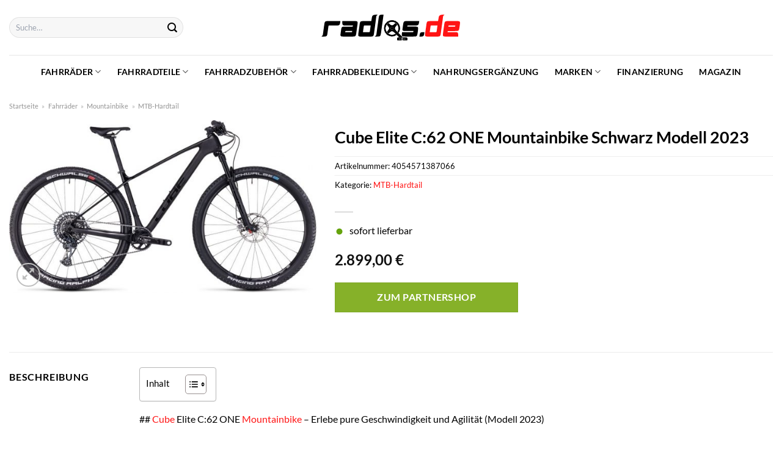

--- FILE ---
content_type: text/html; charset=UTF-8
request_url: https://www.radlos.de/cube-elite-c62-one-mountainbike-schwarz-modell-2023/
body_size: 37376
content:
<!DOCTYPE html>
<html lang="de" class="loading-site no-js">
<head><meta charset="UTF-8" /><script>if(navigator.userAgent.match(/MSIE|Internet Explorer/i)||navigator.userAgent.match(/Trident\/7\..*?rv:11/i)){var href=document.location.href;if(!href.match(/[?&]nowprocket/)){if(href.indexOf("?")==-1){if(href.indexOf("#")==-1){document.location.href=href+"?nowprocket=1"}else{document.location.href=href.replace("#","?nowprocket=1#")}}else{if(href.indexOf("#")==-1){document.location.href=href+"&nowprocket=1"}else{document.location.href=href.replace("#","&nowprocket=1#")}}}}</script><script>class RocketLazyLoadScripts{constructor(){this.v="1.2.3",this.triggerEvents=["keydown","mousedown","mousemove","touchmove","touchstart","touchend","wheel"],this.userEventHandler=this._triggerListener.bind(this),this.touchStartHandler=this._onTouchStart.bind(this),this.touchMoveHandler=this._onTouchMove.bind(this),this.touchEndHandler=this._onTouchEnd.bind(this),this.clickHandler=this._onClick.bind(this),this.interceptedClicks=[],window.addEventListener("pageshow",t=>{this.persisted=t.persisted}),window.addEventListener("DOMContentLoaded",()=>{this._preconnect3rdParties()}),this.delayedScripts={normal:[],async:[],defer:[]},this.trash=[],this.allJQueries=[]}_addUserInteractionListener(t){if(document.hidden){t._triggerListener();return}this.triggerEvents.forEach(e=>window.addEventListener(e,t.userEventHandler,{passive:!0})),window.addEventListener("touchstart",t.touchStartHandler,{passive:!0}),window.addEventListener("mousedown",t.touchStartHandler),document.addEventListener("visibilitychange",t.userEventHandler)}_removeUserInteractionListener(){this.triggerEvents.forEach(t=>window.removeEventListener(t,this.userEventHandler,{passive:!0})),document.removeEventListener("visibilitychange",this.userEventHandler)}_onTouchStart(t){"HTML"!==t.target.tagName&&(window.addEventListener("touchend",this.touchEndHandler),window.addEventListener("mouseup",this.touchEndHandler),window.addEventListener("touchmove",this.touchMoveHandler,{passive:!0}),window.addEventListener("mousemove",this.touchMoveHandler),t.target.addEventListener("click",this.clickHandler),this._renameDOMAttribute(t.target,"onclick","rocket-onclick"),this._pendingClickStarted())}_onTouchMove(t){window.removeEventListener("touchend",this.touchEndHandler),window.removeEventListener("mouseup",this.touchEndHandler),window.removeEventListener("touchmove",this.touchMoveHandler,{passive:!0}),window.removeEventListener("mousemove",this.touchMoveHandler),t.target.removeEventListener("click",this.clickHandler),this._renameDOMAttribute(t.target,"rocket-onclick","onclick"),this._pendingClickFinished()}_onTouchEnd(t){window.removeEventListener("touchend",this.touchEndHandler),window.removeEventListener("mouseup",this.touchEndHandler),window.removeEventListener("touchmove",this.touchMoveHandler,{passive:!0}),window.removeEventListener("mousemove",this.touchMoveHandler)}_onClick(t){t.target.removeEventListener("click",this.clickHandler),this._renameDOMAttribute(t.target,"rocket-onclick","onclick"),this.interceptedClicks.push(t),t.preventDefault(),t.stopPropagation(),t.stopImmediatePropagation(),this._pendingClickFinished()}_replayClicks(){window.removeEventListener("touchstart",this.touchStartHandler,{passive:!0}),window.removeEventListener("mousedown",this.touchStartHandler),this.interceptedClicks.forEach(t=>{t.target.dispatchEvent(new MouseEvent("click",{view:t.view,bubbles:!0,cancelable:!0}))})}_waitForPendingClicks(){return new Promise(t=>{this._isClickPending?this._pendingClickFinished=t:t()})}_pendingClickStarted(){this._isClickPending=!0}_pendingClickFinished(){this._isClickPending=!1}_renameDOMAttribute(t,e,r){t.hasAttribute&&t.hasAttribute(e)&&(event.target.setAttribute(r,event.target.getAttribute(e)),event.target.removeAttribute(e))}_triggerListener(){this._removeUserInteractionListener(this),"loading"===document.readyState?document.addEventListener("DOMContentLoaded",this._loadEverythingNow.bind(this)):this._loadEverythingNow()}_preconnect3rdParties(){let t=[];document.querySelectorAll("script[type=rocketlazyloadscript]").forEach(e=>{if(e.hasAttribute("src")){let r=new URL(e.src).origin;r!==location.origin&&t.push({src:r,crossOrigin:e.crossOrigin||"module"===e.getAttribute("data-rocket-type")})}}),t=[...new Map(t.map(t=>[JSON.stringify(t),t])).values()],this._batchInjectResourceHints(t,"preconnect")}async _loadEverythingNow(){this.lastBreath=Date.now(),this._delayEventListeners(this),this._delayJQueryReady(this),this._handleDocumentWrite(),this._registerAllDelayedScripts(),this._preloadAllScripts(),await this._loadScriptsFromList(this.delayedScripts.normal),await this._loadScriptsFromList(this.delayedScripts.defer),await this._loadScriptsFromList(this.delayedScripts.async);try{await this._triggerDOMContentLoaded(),await this._triggerWindowLoad()}catch(t){console.error(t)}window.dispatchEvent(new Event("rocket-allScriptsLoaded")),this._waitForPendingClicks().then(()=>{this._replayClicks()}),this._emptyTrash()}_registerAllDelayedScripts(){document.querySelectorAll("script[type=rocketlazyloadscript]").forEach(t=>{t.hasAttribute("data-rocket-src")?t.hasAttribute("async")&&!1!==t.async?this.delayedScripts.async.push(t):t.hasAttribute("defer")&&!1!==t.defer||"module"===t.getAttribute("data-rocket-type")?this.delayedScripts.defer.push(t):this.delayedScripts.normal.push(t):this.delayedScripts.normal.push(t)})}async _transformScript(t){return new Promise((await this._littleBreath(),navigator.userAgent.indexOf("Firefox/")>0||""===navigator.vendor)?e=>{let r=document.createElement("script");[...t.attributes].forEach(t=>{let e=t.nodeName;"type"!==e&&("data-rocket-type"===e&&(e="type"),"data-rocket-src"===e&&(e="src"),r.setAttribute(e,t.nodeValue))}),t.text&&(r.text=t.text),r.hasAttribute("src")?(r.addEventListener("load",e),r.addEventListener("error",e)):(r.text=t.text,e());try{t.parentNode.replaceChild(r,t)}catch(i){e()}}:async e=>{function r(){t.setAttribute("data-rocket-status","failed"),e()}try{let i=t.getAttribute("data-rocket-type"),n=t.getAttribute("data-rocket-src");t.text,i?(t.type=i,t.removeAttribute("data-rocket-type")):t.removeAttribute("type"),t.addEventListener("load",function r(){t.setAttribute("data-rocket-status","executed"),e()}),t.addEventListener("error",r),n?(t.removeAttribute("data-rocket-src"),t.src=n):t.src="data:text/javascript;base64,"+window.btoa(unescape(encodeURIComponent(t.text)))}catch(s){r()}})}async _loadScriptsFromList(t){let e=t.shift();return e&&e.isConnected?(await this._transformScript(e),this._loadScriptsFromList(t)):Promise.resolve()}_preloadAllScripts(){this._batchInjectResourceHints([...this.delayedScripts.normal,...this.delayedScripts.defer,...this.delayedScripts.async],"preload")}_batchInjectResourceHints(t,e){var r=document.createDocumentFragment();t.forEach(t=>{let i=t.getAttribute&&t.getAttribute("data-rocket-src")||t.src;if(i){let n=document.createElement("link");n.href=i,n.rel=e,"preconnect"!==e&&(n.as="script"),t.getAttribute&&"module"===t.getAttribute("data-rocket-type")&&(n.crossOrigin=!0),t.crossOrigin&&(n.crossOrigin=t.crossOrigin),t.integrity&&(n.integrity=t.integrity),r.appendChild(n),this.trash.push(n)}}),document.head.appendChild(r)}_delayEventListeners(t){let e={};function r(t,r){!function t(r){!e[r]&&(e[r]={originalFunctions:{add:r.addEventListener,remove:r.removeEventListener},eventsToRewrite:[]},r.addEventListener=function(){arguments[0]=i(arguments[0]),e[r].originalFunctions.add.apply(r,arguments)},r.removeEventListener=function(){arguments[0]=i(arguments[0]),e[r].originalFunctions.remove.apply(r,arguments)});function i(t){return e[r].eventsToRewrite.indexOf(t)>=0?"rocket-"+t:t}}(t),e[t].eventsToRewrite.push(r)}function i(t,e){let r=t[e];Object.defineProperty(t,e,{get:()=>r||function(){},set(i){t["rocket"+e]=r=i}})}r(document,"DOMContentLoaded"),r(window,"DOMContentLoaded"),r(window,"load"),r(window,"pageshow"),r(document,"readystatechange"),i(document,"onreadystatechange"),i(window,"onload"),i(window,"onpageshow")}_delayJQueryReady(t){let e;function r(r){if(r&&r.fn&&!t.allJQueries.includes(r)){r.fn.ready=r.fn.init.prototype.ready=function(e){return t.domReadyFired?e.bind(document)(r):document.addEventListener("rocket-DOMContentLoaded",()=>e.bind(document)(r)),r([])};let i=r.fn.on;r.fn.on=r.fn.init.prototype.on=function(){if(this[0]===window){function t(t){return t.split(" ").map(t=>"load"===t||0===t.indexOf("load.")?"rocket-jquery-load":t).join(" ")}"string"==typeof arguments[0]||arguments[0]instanceof String?arguments[0]=t(arguments[0]):"object"==typeof arguments[0]&&Object.keys(arguments[0]).forEach(e=>{let r=arguments[0][e];delete arguments[0][e],arguments[0][t(e)]=r})}return i.apply(this,arguments),this},t.allJQueries.push(r)}e=r}r(window.jQuery),Object.defineProperty(window,"jQuery",{get:()=>e,set(t){r(t)}})}async _triggerDOMContentLoaded(){this.domReadyFired=!0,await this._littleBreath(),document.dispatchEvent(new Event("rocket-DOMContentLoaded")),await this._littleBreath(),window.dispatchEvent(new Event("rocket-DOMContentLoaded")),await this._littleBreath(),document.dispatchEvent(new Event("rocket-readystatechange")),await this._littleBreath(),document.rocketonreadystatechange&&document.rocketonreadystatechange()}async _triggerWindowLoad(){await this._littleBreath(),window.dispatchEvent(new Event("rocket-load")),await this._littleBreath(),window.rocketonload&&window.rocketonload(),await this._littleBreath(),this.allJQueries.forEach(t=>t(window).trigger("rocket-jquery-load")),await this._littleBreath();let t=new Event("rocket-pageshow");t.persisted=this.persisted,window.dispatchEvent(t),await this._littleBreath(),window.rocketonpageshow&&window.rocketonpageshow({persisted:this.persisted})}_handleDocumentWrite(){let t=new Map;document.write=document.writeln=function(e){let r=document.currentScript;r||console.error("WPRocket unable to document.write this: "+e);let i=document.createRange(),n=r.parentElement,s=t.get(r);void 0===s&&(s=r.nextSibling,t.set(r,s));let a=document.createDocumentFragment();i.setStart(a,0),a.appendChild(i.createContextualFragment(e)),n.insertBefore(a,s)}}async _littleBreath(){Date.now()-this.lastBreath>45&&(await this._requestAnimFrame(),this.lastBreath=Date.now())}async _requestAnimFrame(){return document.hidden?new Promise(t=>setTimeout(t)):new Promise(t=>requestAnimationFrame(t))}_emptyTrash(){this.trash.forEach(t=>t.remove())}static run(){let t=new RocketLazyLoadScripts;t._addUserInteractionListener(t)}}RocketLazyLoadScripts.run();</script>
	
	<link rel="profile" href="http://gmpg.org/xfn/11" />
	<link rel="pingback" href="https://www.radlos.de/xmlrpc.php" />

	<script type="rocketlazyloadscript">(function(html){html.className = html.className.replace(/\bno-js\b/,'js')})(document.documentElement);</script>
<meta name='robots' content='index, follow, max-image-preview:large, max-snippet:-1, max-video-preview:-1' />
	<style>img:is([sizes="auto" i], [sizes^="auto," i]) { contain-intrinsic-size: 3000px 1500px }</style>
	<link rel="preload" href="https://www.radlos.de/wp-content/plugins/rate-my-post/public/css/fonts/ratemypost.ttf" type="font/ttf" as="font" crossorigin="anonymous"><meta name="viewport" content="width=device-width, initial-scale=1" />
	<!-- This site is optimized with the Yoast SEO plugin v26.2 - https://yoast.com/wordpress/plugins/seo/ -->
	<title>Cube Elite C:62 ONE Mountainbike Schwarz Modell 2023 hier online kaufen - Radlos</title>
	<meta name="description" content="Zum mega Preis Cube Elite C:62 ONE Mountainbike Schwarz Modell 2023 hier jetzt online kaufen ✓ schnellste Lieferung ✓ Qualität ✓ Sicher ✓" />
	<link rel="canonical" href="https://www.radlos.de/cube-elite-c62-one-mountainbike-schwarz-modell-2023/" />
	<meta property="og:locale" content="de_DE" />
	<meta property="og:type" content="article" />
	<meta property="og:title" content="Cube Elite C:62 ONE Mountainbike Schwarz Modell 2023 hier online kaufen - Radlos" />
	<meta property="og:description" content="Zum mega Preis Cube Elite C:62 ONE Mountainbike Schwarz Modell 2023 hier jetzt online kaufen ✓ schnellste Lieferung ✓ Qualität ✓ Sicher ✓" />
	<meta property="og:url" content="https://www.radlos.de/cube-elite-c62-one-mountainbike-schwarz-modell-2023/" />
	<meta property="og:site_name" content="Radlos" />
	<meta property="article:modified_time" content="2025-04-29T19:13:14+00:00" />
	<meta property="og:image" content="https://www.radlos.de/wp-content/uploads/2023/02/tsv-357.jpg" />
	<meta property="og:image:width" content="920" />
	<meta property="og:image:height" content="516" />
	<meta property="og:image:type" content="image/jpeg" />
	<meta name="twitter:card" content="summary_large_image" />
	<script type="application/ld+json" class="yoast-schema-graph">{"@context":"https://schema.org","@graph":[{"@type":"WebPage","@id":"https://www.radlos.de/cube-elite-c62-one-mountainbike-schwarz-modell-2023/","url":"https://www.radlos.de/cube-elite-c62-one-mountainbike-schwarz-modell-2023/","name":"Cube Elite C:62 ONE Mountainbike Schwarz Modell 2023 hier online kaufen - Radlos","isPartOf":{"@id":"https://www.radlos.de/#website"},"primaryImageOfPage":{"@id":"https://www.radlos.de/cube-elite-c62-one-mountainbike-schwarz-modell-2023/#primaryimage"},"image":{"@id":"https://www.radlos.de/cube-elite-c62-one-mountainbike-schwarz-modell-2023/#primaryimage"},"thumbnailUrl":"https://www.radlos.de/wp-content/uploads/2023/02/tsv-357.jpg","datePublished":"2023-02-11T21:03:11+00:00","dateModified":"2025-04-29T19:13:14+00:00","description":"Zum mega Preis Cube Elite C:62 ONE Mountainbike Schwarz Modell 2023 hier jetzt online kaufen ✓ schnellste Lieferung ✓ Qualität ✓ Sicher ✓","breadcrumb":{"@id":"https://www.radlos.de/cube-elite-c62-one-mountainbike-schwarz-modell-2023/#breadcrumb"},"inLanguage":"de","potentialAction":[{"@type":"ReadAction","target":["https://www.radlos.de/cube-elite-c62-one-mountainbike-schwarz-modell-2023/"]}]},{"@type":"ImageObject","inLanguage":"de","@id":"https://www.radlos.de/cube-elite-c62-one-mountainbike-schwarz-modell-2023/#primaryimage","url":"https://www.radlos.de/wp-content/uploads/2023/02/tsv-357.jpg","contentUrl":"https://www.radlos.de/wp-content/uploads/2023/02/tsv-357.jpg","width":920,"height":516,"caption":"Cube Elite C:62 ONE Mountainbike Schwarz Modell 2023"},{"@type":"BreadcrumbList","@id":"https://www.radlos.de/cube-elite-c62-one-mountainbike-schwarz-modell-2023/#breadcrumb","itemListElement":[{"@type":"ListItem","position":1,"name":"Startseite","item":"https://www.radlos.de/"},{"@type":"ListItem","position":2,"name":"Shop","item":"https://www.radlos.de/shop/"},{"@type":"ListItem","position":3,"name":"Cube Elite C:62 ONE Mountainbike Schwarz Modell 2023"}]},{"@type":"WebSite","@id":"https://www.radlos.de/#website","url":"https://www.radlos.de/","name":"Radlos.de","description":"","publisher":{"@id":"https://www.radlos.de/#organization"},"potentialAction":[{"@type":"SearchAction","target":{"@type":"EntryPoint","urlTemplate":"https://www.radlos.de/?s={search_term_string}"},"query-input":{"@type":"PropertyValueSpecification","valueRequired":true,"valueName":"search_term_string"}}],"inLanguage":"de"},{"@type":"Organization","@id":"https://www.radlos.de/#organization","name":"Radlos.de","url":"https://www.radlos.de/","logo":{"@type":"ImageObject","inLanguage":"de","@id":"https://www.radlos.de/#/schema/logo/image/","url":"https://www.radlos.de/wp-content/uploads/2022/04/radlos-favicon.png","contentUrl":"https://www.radlos.de/wp-content/uploads/2022/04/radlos-favicon.png","width":156,"height":156,"caption":"Radlos.de"},"image":{"@id":"https://www.radlos.de/#/schema/logo/image/"}}]}</script>
	<!-- / Yoast SEO plugin. -->



<link rel='prefetch' href='https://www.radlos.de/wp-content/themes/flatsome/assets/js/flatsome.js?ver=a0a7aee297766598a20e' />
<link rel='prefetch' href='https://www.radlos.de/wp-content/themes/flatsome/assets/js/chunk.slider.js?ver=3.18.6' />
<link rel='prefetch' href='https://www.radlos.de/wp-content/themes/flatsome/assets/js/chunk.popups.js?ver=3.18.6' />
<link rel='prefetch' href='https://www.radlos.de/wp-content/themes/flatsome/assets/js/chunk.tooltips.js?ver=3.18.6' />
<link rel='prefetch' href='https://www.radlos.de/wp-content/themes/flatsome/assets/js/woocommerce.js?ver=49415fe6a9266f32f1f2' />
<link data-minify="1" rel='stylesheet' id='maintenanceLayer-css' href='https://www.radlos.de/wp-content/cache/min/1/wp-content/plugins/dailylead_maintenance/css/layer.css?ver=1761374387' type='text/css' media='all' />
<link data-minify="1" rel='stylesheet' id='rate-my-post-css' href='https://www.radlos.de/wp-content/cache/min/1/wp-content/plugins/rate-my-post/public/css/rate-my-post.css?ver=1761374387' type='text/css' media='all' />
<style id='rate-my-post-inline-css' type='text/css'>
.rmp-widgets-container p {  font-size: 12px;}.rmp-rating-widget .rmp-icon--ratings {  font-size: 12px;}
</style>
<link rel='stylesheet' id='photoswipe-css' href='https://www.radlos.de/wp-content/plugins/woocommerce/assets/css/photoswipe/photoswipe.min.css?ver=9.4.1' type='text/css' media='all' />
<link rel='stylesheet' id='photoswipe-default-skin-css' href='https://www.radlos.de/wp-content/plugins/woocommerce/assets/css/photoswipe/default-skin/default-skin.min.css?ver=9.4.1' type='text/css' media='all' />
<style id='woocommerce-inline-inline-css' type='text/css'>
.woocommerce form .form-row .required { visibility: visible; }
</style>
<link rel='stylesheet' id='ez-toc-css' href='https://www.radlos.de/wp-content/plugins/easy-table-of-contents/assets/css/screen.min.css?ver=2.0.76' type='text/css' media='all' />
<style id='ez-toc-inline-css' type='text/css'>
div#ez-toc-container .ez-toc-title {font-size: 95%;}div#ez-toc-container .ez-toc-title {font-weight: 500;}div#ez-toc-container ul li , div#ez-toc-container ul li a {font-size: 95%;}div#ez-toc-container ul li , div#ez-toc-container ul li a {font-weight: 500;}div#ez-toc-container nav ul ul li {font-size: 90%;}div#ez-toc-container {background: #fff;border: 1px solid #b7b7b7;}div#ez-toc-container p.ez-toc-title , #ez-toc-container .ez_toc_custom_title_icon , #ez-toc-container .ez_toc_custom_toc_icon {color: #000000;}div#ez-toc-container ul.ez-toc-list a {color: #000000;}div#ez-toc-container ul.ez-toc-list a:hover {color: #000000;}div#ez-toc-container ul.ez-toc-list a:visited {color: #000000;}
.ez-toc-container-direction {direction: ltr;}.ez-toc-counter ul{counter-reset: item ;}.ez-toc-counter nav ul li a::before {content: counters(item, '.', decimal) '. ';display: inline-block;counter-increment: item;flex-grow: 0;flex-shrink: 0;margin-right: .2em; float: left; }.ez-toc-widget-direction {direction: ltr;}.ez-toc-widget-container ul{counter-reset: item ;}.ez-toc-widget-container nav ul li a::before {content: counters(item, '.', decimal) '. ';display: inline-block;counter-increment: item;flex-grow: 0;flex-shrink: 0;margin-right: .2em; float: left; }
</style>
<link data-minify="1" rel='stylesheet' id='flatsome-main-css' href='https://www.radlos.de/wp-content/cache/min/1/wp-content/themes/flatsome/assets/css/flatsome.css?ver=1761374387' type='text/css' media='all' />
<style id='flatsome-main-inline-css' type='text/css'>
@font-face {
				font-family: "fl-icons";
				font-display: block;
				src: url(https://www.radlos.de/wp-content/themes/flatsome/assets/css/icons/fl-icons.eot?v=3.18.6);
				src:
					url(https://www.radlos.de/wp-content/themes/flatsome/assets/css/icons/fl-icons.eot#iefix?v=3.18.6) format("embedded-opentype"),
					url(https://www.radlos.de/wp-content/themes/flatsome/assets/css/icons/fl-icons.woff2?v=3.18.6) format("woff2"),
					url(https://www.radlos.de/wp-content/themes/flatsome/assets/css/icons/fl-icons.ttf?v=3.18.6) format("truetype"),
					url(https://www.radlos.de/wp-content/themes/flatsome/assets/css/icons/fl-icons.woff?v=3.18.6) format("woff"),
					url(https://www.radlos.de/wp-content/themes/flatsome/assets/css/icons/fl-icons.svg?v=3.18.6#fl-icons) format("svg");
			}
</style>
<link data-minify="1" rel='stylesheet' id='flatsome-shop-css' href='https://www.radlos.de/wp-content/cache/min/1/wp-content/themes/flatsome/assets/css/flatsome-shop.css?ver=1761374387' type='text/css' media='all' />
<script data-minify="1" type="text/javascript" src="https://www.radlos.de/wp-content/cache/min/1/wp-content/plugins/dailylead_maintenance/js/layerShow.js?ver=1761374387" id="maintenanceLayerShow-js" defer></script>
<script data-minify="1" type="text/javascript" src="https://www.radlos.de/wp-content/cache/min/1/wp-content/plugins/dailylead_maintenance/js/layer.js?ver=1761374387" id="maintenanceLayer-js" defer></script>
<script type="rocketlazyloadscript" data-rocket-type="text/javascript" data-rocket-src="https://www.radlos.de/wp-includes/js/jquery/jquery.min.js?ver=3.7.1" id="jquery-core-js" defer></script>
<script type="rocketlazyloadscript" data-rocket-type="text/javascript" data-rocket-src="https://www.radlos.de/wp-content/plugins/woocommerce/assets/js/jquery-blockui/jquery.blockUI.min.js?ver=2.7.0-wc.9.4.1" id="jquery-blockui-js" data-wp-strategy="defer" defer></script>
<script type="text/javascript" id="wc-add-to-cart-js-extra">
/* <![CDATA[ */
var wc_add_to_cart_params = {"ajax_url":"\/wp-admin\/admin-ajax.php","wc_ajax_url":"\/?wc-ajax=%%endpoint%%","i18n_view_cart":"Warenkorb anzeigen","cart_url":"https:\/\/www.radlos.de\/cart\/","is_cart":"","cart_redirect_after_add":"no"};
/* ]]> */
</script>
<script type="rocketlazyloadscript" data-rocket-type="text/javascript" data-rocket-src="https://www.radlos.de/wp-content/plugins/woocommerce/assets/js/frontend/add-to-cart.min.js?ver=9.4.1" id="wc-add-to-cart-js" defer="defer" data-wp-strategy="defer"></script>
<script type="rocketlazyloadscript" data-rocket-type="text/javascript" data-rocket-src="https://www.radlos.de/wp-content/plugins/woocommerce/assets/js/photoswipe/photoswipe.min.js?ver=4.1.1-wc.9.4.1" id="photoswipe-js" defer="defer" data-wp-strategy="defer"></script>
<script type="rocketlazyloadscript" data-rocket-type="text/javascript" data-rocket-src="https://www.radlos.de/wp-content/plugins/woocommerce/assets/js/photoswipe/photoswipe-ui-default.min.js?ver=4.1.1-wc.9.4.1" id="photoswipe-ui-default-js" defer="defer" data-wp-strategy="defer"></script>
<script type="text/javascript" id="wc-single-product-js-extra">
/* <![CDATA[ */
var wc_single_product_params = {"i18n_required_rating_text":"Bitte w\u00e4hle eine Bewertung","review_rating_required":"yes","flexslider":{"rtl":false,"animation":"slide","smoothHeight":true,"directionNav":false,"controlNav":"thumbnails","slideshow":false,"animationSpeed":500,"animationLoop":false,"allowOneSlide":false},"zoom_enabled":"","zoom_options":[],"photoswipe_enabled":"1","photoswipe_options":{"shareEl":false,"closeOnScroll":false,"history":false,"hideAnimationDuration":0,"showAnimationDuration":0},"flexslider_enabled":""};
/* ]]> */
</script>
<script type="rocketlazyloadscript" data-rocket-type="text/javascript" data-rocket-src="https://www.radlos.de/wp-content/plugins/woocommerce/assets/js/frontend/single-product.min.js?ver=9.4.1" id="wc-single-product-js" defer="defer" data-wp-strategy="defer"></script>
<script type="rocketlazyloadscript" data-rocket-type="text/javascript" data-rocket-src="https://www.radlos.de/wp-content/plugins/woocommerce/assets/js/js-cookie/js.cookie.min.js?ver=2.1.4-wc.9.4.1" id="js-cookie-js" data-wp-strategy="defer" defer></script>
<style>.woocommerce-product-gallery{ opacity: 1 !important; }</style><script type="rocketlazyloadscript">
  var _paq = window._paq = window._paq || [];
  /* tracker methods like "setCustomDimension" should be called before "trackPageView" */
  _paq.push(['trackPageView']);
  _paq.push(['enableLinkTracking']);
  (function() {
    var u="//stats.dailylead.de/";
    _paq.push(['setTrackerUrl', u+'matomo.php']);
    _paq.push(['setSiteId', '25']);
    var d=document, g=d.createElement('script'), s=d.getElementsByTagName('script')[0];
    g.async=true; g.src=u+'matomo.js'; s.parentNode.insertBefore(g,s);
  })();
</script>	<noscript><style>.woocommerce-product-gallery{ opacity: 1 !important; }</style></noscript>
	<style class='wp-fonts-local' type='text/css'>
@font-face{font-family:Inter;font-style:normal;font-weight:300 900;font-display:fallback;src:url('https://www.radlos.de/wp-content/plugins/woocommerce/assets/fonts/Inter-VariableFont_slnt,wght.woff2') format('woff2');font-stretch:normal;}
@font-face{font-family:Cardo;font-style:normal;font-weight:400;font-display:fallback;src:url('https://www.radlos.de/wp-content/plugins/woocommerce/assets/fonts/cardo_normal_400.woff2') format('woff2');}
</style>
<link rel="icon" href="https://www.radlos.de/wp-content/uploads/2022/04/cropped-radlos-favicon-32x32.png" sizes="32x32" />
<link rel="icon" href="https://www.radlos.de/wp-content/uploads/2022/04/cropped-radlos-favicon-192x192.png" sizes="192x192" />
<link rel="apple-touch-icon" href="https://www.radlos.de/wp-content/uploads/2022/04/cropped-radlos-favicon-180x180.png" />
<meta name="msapplication-TileImage" content="https://www.radlos.de/wp-content/uploads/2022/04/cropped-radlos-favicon-270x270.png" />
<style id="custom-css" type="text/css">:root {--primary-color: #ff1414;--fs-color-primary: #ff1414;--fs-color-secondary: #86b129;--fs-color-success: #7a9c59;--fs-color-alert: #b20000;--fs-experimental-link-color: #ff1414;--fs-experimental-link-color-hover: #000000;}.tooltipster-base {--tooltip-color: #fff;--tooltip-bg-color: #000;}.off-canvas-right .mfp-content, .off-canvas-left .mfp-content {--drawer-width: 300px;}.off-canvas .mfp-content.off-canvas-cart {--drawer-width: 360px;}.container-width, .full-width .ubermenu-nav, .container, .row{max-width: 1420px}.row.row-collapse{max-width: 1390px}.row.row-small{max-width: 1412.5px}.row.row-large{max-width: 1450px}.header-main{height: 90px}#logo img{max-height: 90px}#logo{width:230px;}#logo img{padding:21px 0;}.header-bottom{min-height: 55px}.header-top{min-height: 30px}.transparent .header-main{height: 90px}.transparent #logo img{max-height: 90px}.has-transparent + .page-title:first-of-type,.has-transparent + #main > .page-title,.has-transparent + #main > div > .page-title,.has-transparent + #main .page-header-wrapper:first-of-type .page-title{padding-top: 140px;}.header.show-on-scroll,.stuck .header-main{height:70px!important}.stuck #logo img{max-height: 70px!important}.search-form{ width: 60%;}.header-bottom {background-color: #ffffff}.stuck .header-main .nav > li > a{line-height: 50px }.header-bottom-nav > li > a{line-height: 16px }@media (max-width: 549px) {.header-main{height: 70px}#logo img{max-height: 70px}}.main-menu-overlay{background-color: #ffffff}.nav-dropdown{font-size:100%}body{color: #000000}h1,h2,h3,h4,h5,h6,.heading-font{color: #000000;}body{font-size: 100%;}@media screen and (max-width: 549px){body{font-size: 115%;}}body{font-family: Lato, sans-serif;}body {font-weight: 400;font-style: normal;}.nav > li > a {font-family: Lato, sans-serif;}.mobile-sidebar-levels-2 .nav > li > ul > li > a {font-family: Lato, sans-serif;}.nav > li > a,.mobile-sidebar-levels-2 .nav > li > ul > li > a {font-weight: 700;font-style: normal;}h1,h2,h3,h4,h5,h6,.heading-font, .off-canvas-center .nav-sidebar.nav-vertical > li > a{font-family: Lato, sans-serif;}h1,h2,h3,h4,h5,h6,.heading-font,.banner h1,.banner h2 {font-weight: 700;font-style: normal;}.alt-font{font-family: "Dancing Script", sans-serif;}.alt-font {font-weight: 400!important;font-style: normal!important;}.header:not(.transparent) .header-nav-main.nav > li > a {color: #000000;}.header:not(.transparent) .header-bottom-nav.nav > li > a{color: #000000;}.widget:where(:not(.widget_shopping_cart)) a{color: #000000;}.widget:where(:not(.widget_shopping_cart)) a:hover{color: #ff1414;}.widget .tagcloud a:hover{border-color: #ff1414; background-color: #ff1414;}.badge-inner.on-sale{background-color: #ff1414}@media screen and (min-width: 550px){.products .box-vertical .box-image{min-width: 300px!important;width: 300px!important;}}.header-main .social-icons,.header-main .cart-icon strong,.header-main .menu-title,.header-main .header-button > .button.is-outline,.header-main .nav > li > a > i:not(.icon-angle-down){color: #000000!important;}.header-main .header-button > .button.is-outline,.header-main .cart-icon strong:after,.header-main .cart-icon strong{border-color: #000000!important;}.header-main .header-button > .button:not(.is-outline){background-color: #000000!important;}.header-main .current-dropdown .cart-icon strong,.header-main .header-button > .button:hover,.header-main .header-button > .button:hover i,.header-main .header-button > .button:hover span{color:#FFF!important;}.header-main .menu-title:hover,.header-main .social-icons a:hover,.header-main .header-button > .button.is-outline:hover,.header-main .nav > li > a:hover > i:not(.icon-angle-down){color: #000000!important;}.header-main .current-dropdown .cart-icon strong,.header-main .header-button > .button:hover{background-color: #000000!important;}.header-main .current-dropdown .cart-icon strong:after,.header-main .current-dropdown .cart-icon strong,.header-main .header-button > .button:hover{border-color: #000000!important;}.absolute-footer, html{background-color: #ffffff}.page-title-small + main .product-container > .row{padding-top:0;}.nav-vertical-fly-out > li + li {border-top-width: 1px; border-top-style: solid;}/* Custom CSS *//* lato-regular - latin */@font-face {font-family: 'Lato';font-style: normal;font-weight: 400;src: url('../fonts/lato-v22-latin-regular.eot'); /* IE9 Compat Modes */src: local(''), url('../fonts/lato-v22-latin-regular.eot?#iefix') format('embedded-opentype'), /* IE6-IE8 */ url('../fonts/lato-v22-latin-regular.woff2') format('woff2'), /* Super Modern Browsers */ url('../fonts/lato-v22-latin-regular.woff') format('woff'), /* Modern Browsers */ url('../fonts/lato-v22-latin-regular.ttf') format('truetype'), /* Safari, Android, iOS */ url('../fonts/lato-v22-latin-regular.svg#Lato') format('svg'); /* Legacy iOS */}/* lato-700 - latin */@font-face {font-family: 'Lato';font-style: normal;font-weight: 700;src: url('../fonts/lato-v22-latin-700.eot'); /* IE9 Compat Modes */src: local(''), url('../fonts/lato-v22-latin-700.eot?#iefix') format('embedded-opentype'), /* IE6-IE8 */ url('../fonts/lato-v22-latin-700.woff2') format('woff2'), /* Super Modern Browsers */ url('../fonts/lato-v22-latin-700.woff') format('woff'), /* Modern Browsers */ url('../fonts/lato-v22-latin-700.ttf') format('truetype'), /* Safari, Android, iOS */ url('../fonts/lato-v22-latin-700.svg#Lato') format('svg'); /* Legacy iOS */}/*** START DropdownMenu ***/.sub-menu.nav-dropdown.nav-dropdown-default {grid-template-columns: repeat(4, minmax(0, 1fr));display: grid !important;width: max-content;gap: 1rem;font-size:90%;min-block-size: fit-content;}.nav-dropdown>li.nav-dropdown-col, .nav-dropdown>li.image-column {width: auto;}.nav-dropdown-default .nav-column li>a, .nav-dropdown.nav-dropdown-default>li>a {border-bottom: 0px solid #ececec;}.nav-column li>a, .nav-dropdown>li>a {padding: 0;line-height: inherit;}/*** END DropdownMenu ***/.header-vertical-menu__fly-out .current-dropdown.menu-item .nav-dropdown {display: block;}.header-vertical-menu__opener {font-size: initial;}.off-canvas-right .mfp-content, .off-canvas-left .mfp-content {max-width: 300px;width:100%}.off-canvas-left.mfp-ready .mfp-close {color: black;}.product-summary .woocommerce-Price-currencySymbol {font-size: inherit;vertical-align: inherit;margin-top: inherit;}.product-section-title-related {text-align: center;padding-top: 45px;}.yith-wcwl-add-to-wishlist {margin-top: 10px;margin-bottom: 30px;}.page-title {margin-top: 20px;}@media screen and (min-width: 850px) {.page-title-inner {padding-top: 0;min-height: auto;}}/*** START Sticky Banner ***/.sticky-add-to-cart__product img {display: none;}.sticky-add-to-cart__product .product-title-small {display: none;}.sticky-add-to-cart--active .cart {margin: 0 3px 0 15px;padding-top: 5px;padding-bottom: 5px;max-width: 270px;flex-grow: 1;}.sticky-add-to-cart.sticky-add-to-cart--active .single_add_to_cart_button{margin: 0;padding-top: 7px;padding-bottom: 7px;border-radius: 99px;width: 100%;}.single_add_to_cart_button,.sticky-add-to-cart:not(.sticky-add-to-cart--active) .single_add_to_cart_button {padding: 5px;max-width: 300px;width:100%;margin:0;}.sticky-add-to-cart--active {-webkit-backdrop-filter: blur(7px);backdrop-filter: blur(7px);display: flex;justify-content: center;padding: 3px 10px;}.sticky-add-to-cart__product .product-title-small {height: 14px;overflow: hidden;}.sticky-add-to-cart--active .woocommerce-variation-price, .sticky-add-to-cart--active .product-page-price {font-size: 24px;}.sticky-add-to-cart--active .price del {font-size: 50%;margin-bottom: 4px;}.sticky-add-to-cart--active .price del::after {width: 50%;}.sticky-add-to-cart--active .price-wrapper .price {display: flex;flex-direction: column;}/*** END Sticky Banner ***/.yadore {display: grid;grid-template-columns: repeat(4,minmax(0,1fr));gap:1rem;}.col-4 .yadore {display: grid;grid-template-columns: repeat(4,minmax(0,1fr));gap:1rem;}.yadore .yadore-item {background: #fff;border-radius: 15px;}.yadore .yadore-item li.delivery_time,.yadore .yadore-item li.stock_status,.yadore .yadore-item li.stock_status.nicht {list-style-type: none;padding: 0px 0 0px 24px;margin: 0px!important;}.yadore .yadore-item img:not(.logo) {min-height: 170px;max-height: 170px;}.yadore .yadore-item img.logo {max-width: 70px;max-height: 30px;}.ayo-logo-name {margin-top: 12px;display: block;white-space: nowrap;font-size: xx-small;}.product-info {display: flex;flex-direction: column;padding-bottom: 0;}.product-info.product-title {order: 1;}.product-info .is-divider {order: 2;}.product-info .product-short-description {order: 3;}.product-info .product-short-description li {list-style-type: none;padding: 0px 0 3px 24px;margin: 0px!important;}li.delivery_time,.product-info .product-short-description li.delivery_time {background: url([data-uri]) no-repeat left center;}li.delivery_time,.product-info .product-short-description li.delivery_time {background: url([data-uri]) no-repeat left center;}li.stock_status,.product-info .product-short-description li.stock_status {background: url([data-uri]) no-repeat left center;}li.stock_status.nicht,.product-info .product-short-description li.stock_status.nicht {background: url([data-uri]) no-repeat left center;}.product-info .price-wrapper {order: 4;}.product-info .price-wrapper .price {margin: 0;}.product-info .cart,.product-info .sticky-add-to-cart-wrapper {order:5;margin: 25px 0;}.product-info .yith-wcwl-add-to-wishlist {order: 6;margin: 0;}.overflow-hidden { overflow: hidden;}.overflow-hidden.banner h3 {line-height: 0;}.nowrap { white-space: nowrap;}.height-40 {height: 40px !important;}.m-0 {margin: 0 !important;}a.stretched-link:after {position: absolute;top: 0;right: 0;bottom: 0;left: 0;pointer-events: auto;content: "";background-color: rgba(0,0,0,0.0);z-index: 1;}.z-index-0 {z-index: 0;}.z-index-10 {z-index: 10;}.price del {text-decoration-line: none;position: relative;}.price del::after {content: '';position: absolute;border-top: 2px solid red;width: 100%;height: 100%;left: 0;transform: rotate(-10deg);top: 50%;}.product-small.box .box-image .image-cover img {object-fit: contain;}.product-small.box .box-image {text-align: center;}.product-small.box .box-text .title-wrapper {max-height: 75px;overflow: hidden;margin-bottom: 15px;}.product-small.box .attachment-woocommerce_thumbnail.size-woocommerce_thumbnail {height: 260px;width: auto;object-fit: contain;}.woocommerce-product-gallery__wrapper .woocommerce-product-gallery__image a img {max-height: 420px;width: auto;margin: 0 auto;display: block;}.product-title a {color: #000000;}.product-title a:hover {color: var(--fs-experimental-link-color);}.formular-rahmen {border: 1px solid #ddd;padding: 20px;width: 50%;border-radius: 5px;background-color: #f9f9f9;}.formular-frame {display: flex;justify-content: center;align-items: center;margin: 0;padding: 20px; /* Padding für kleine Bildschirme */box-sizing: border-box; /* Wichtig für das Padding */}/* Custom CSS Tablet */@media (max-width: 849px){.nav li a,.nav-vertical>li>ul li a,.nav-slide-header .toggle,.mobile-sidebar-levels-2 .nav-slide>li>ul.children>li>a, .mobile-sidebar-levels-2 .nav-slide>li>.sub-menu>li>a {color: #000 !important;opacity: 1;}/*** START Sticky Banner ***/.sticky-add-to-cart--active {justify-content: space-between;font-size: .9em;}/*** END Sticky Banner ***/.yadore,.col-4 .yadore {grid-template-columns: repeat(2,minmax(0,1fr));}.post-title.is-large {font-size: 1.75em;}}/* Custom CSS Mobile */@media (max-width: 549px){/*** START Sticky Banner ***/.sticky-add-to-cart:not(.sticky-add-to-cart--active) {width: 100% !important;max-width: 100%;}.sticky-add-to-cart:not(.sticky-add-to-cart--active) .single_add_to_cart_button {padding: 5px 25px;max-width: 100%;}/*** END Sticky Banner ***/.single_add_to_cart_button {padding: 5px 25px;max-width: 100%;width: 100%;}.yadore,.col-4 .yadore {grid-template-columns: repeat(1,minmax(0,1fr));}.formular-rahmen {width: 90%;margin: 0 auto;}.formular-frame {padding: 10px;}}.label-new.menu-item > a:after{content:"Neu";}.label-hot.menu-item > a:after{content:"Hot";}.label-sale.menu-item > a:after{content:"Aktion";}.label-popular.menu-item > a:after{content:"Beliebt";}</style>		<style type="text/css" id="wp-custom-css">
			html, body {
    overflow: visible;
}		</style>
		<style id="kirki-inline-styles">/* latin-ext */
@font-face {
  font-family: 'Lato';
  font-style: normal;
  font-weight: 400;
  font-display: swap;
  src: url(https://www.radlos.de/wp-content/fonts/lato/S6uyw4BMUTPHjxAwXjeu.woff2) format('woff2');
  unicode-range: U+0100-02BA, U+02BD-02C5, U+02C7-02CC, U+02CE-02D7, U+02DD-02FF, U+0304, U+0308, U+0329, U+1D00-1DBF, U+1E00-1E9F, U+1EF2-1EFF, U+2020, U+20A0-20AB, U+20AD-20C0, U+2113, U+2C60-2C7F, U+A720-A7FF;
}
/* latin */
@font-face {
  font-family: 'Lato';
  font-style: normal;
  font-weight: 400;
  font-display: swap;
  src: url(https://www.radlos.de/wp-content/fonts/lato/S6uyw4BMUTPHjx4wXg.woff2) format('woff2');
  unicode-range: U+0000-00FF, U+0131, U+0152-0153, U+02BB-02BC, U+02C6, U+02DA, U+02DC, U+0304, U+0308, U+0329, U+2000-206F, U+20AC, U+2122, U+2191, U+2193, U+2212, U+2215, U+FEFF, U+FFFD;
}
/* latin-ext */
@font-face {
  font-family: 'Lato';
  font-style: normal;
  font-weight: 700;
  font-display: swap;
  src: url(https://www.radlos.de/wp-content/fonts/lato/S6u9w4BMUTPHh6UVSwaPGR_p.woff2) format('woff2');
  unicode-range: U+0100-02BA, U+02BD-02C5, U+02C7-02CC, U+02CE-02D7, U+02DD-02FF, U+0304, U+0308, U+0329, U+1D00-1DBF, U+1E00-1E9F, U+1EF2-1EFF, U+2020, U+20A0-20AB, U+20AD-20C0, U+2113, U+2C60-2C7F, U+A720-A7FF;
}
/* latin */
@font-face {
  font-family: 'Lato';
  font-style: normal;
  font-weight: 700;
  font-display: swap;
  src: url(https://www.radlos.de/wp-content/fonts/lato/S6u9w4BMUTPHh6UVSwiPGQ.woff2) format('woff2');
  unicode-range: U+0000-00FF, U+0131, U+0152-0153, U+02BB-02BC, U+02C6, U+02DA, U+02DC, U+0304, U+0308, U+0329, U+2000-206F, U+20AC, U+2122, U+2191, U+2193, U+2212, U+2215, U+FEFF, U+FFFD;
}/* vietnamese */
@font-face {
  font-family: 'Dancing Script';
  font-style: normal;
  font-weight: 400;
  font-display: swap;
  src: url(https://www.radlos.de/wp-content/fonts/dancing-script/If2cXTr6YS-zF4S-kcSWSVi_sxjsohD9F50Ruu7BMSo3Rep8ltA.woff2) format('woff2');
  unicode-range: U+0102-0103, U+0110-0111, U+0128-0129, U+0168-0169, U+01A0-01A1, U+01AF-01B0, U+0300-0301, U+0303-0304, U+0308-0309, U+0323, U+0329, U+1EA0-1EF9, U+20AB;
}
/* latin-ext */
@font-face {
  font-family: 'Dancing Script';
  font-style: normal;
  font-weight: 400;
  font-display: swap;
  src: url(https://www.radlos.de/wp-content/fonts/dancing-script/If2cXTr6YS-zF4S-kcSWSVi_sxjsohD9F50Ruu7BMSo3ROp8ltA.woff2) format('woff2');
  unicode-range: U+0100-02BA, U+02BD-02C5, U+02C7-02CC, U+02CE-02D7, U+02DD-02FF, U+0304, U+0308, U+0329, U+1D00-1DBF, U+1E00-1E9F, U+1EF2-1EFF, U+2020, U+20A0-20AB, U+20AD-20C0, U+2113, U+2C60-2C7F, U+A720-A7FF;
}
/* latin */
@font-face {
  font-family: 'Dancing Script';
  font-style: normal;
  font-weight: 400;
  font-display: swap;
  src: url(https://www.radlos.de/wp-content/fonts/dancing-script/If2cXTr6YS-zF4S-kcSWSVi_sxjsohD9F50Ruu7BMSo3Sup8.woff2) format('woff2');
  unicode-range: U+0000-00FF, U+0131, U+0152-0153, U+02BB-02BC, U+02C6, U+02DA, U+02DC, U+0304, U+0308, U+0329, U+2000-206F, U+20AC, U+2122, U+2191, U+2193, U+2212, U+2215, U+FEFF, U+FFFD;
}</style><noscript><style id="rocket-lazyload-nojs-css">.rll-youtube-player, [data-lazy-src]{display:none !important;}</style></noscript></head>

<body class="wp-singular product-template-default single single-product postid-71735 wp-theme-flatsome wp-child-theme-flatsome-child theme-flatsome woocommerce woocommerce-page woocommerce-no-js lightbox nav-dropdown-has-arrow nav-dropdown-has-shadow nav-dropdown-has-border mobile-submenu-slide mobile-submenu-slide-levels-2">


<a class="skip-link screen-reader-text" href="#main">Zum Inhalt springen</a>

<div id="wrapper">

	
	<header id="header" class="header ">
		<div class="header-wrapper">
			<div id="masthead" class="header-main show-logo-center hide-for-sticky">
      <div class="header-inner flex-row container logo-center medium-logo-center" role="navigation">

          <!-- Logo -->
          <div id="logo" class="flex-col logo">
            
<!-- Header logo -->
<a href="https://www.radlos.de/" title="Radlos" rel="home">
		<img width="1" height="1" src="data:image/svg+xml,%3Csvg%20xmlns='http://www.w3.org/2000/svg'%20viewBox='0%200%201%201'%3E%3C/svg%3E" class="header_logo header-logo" alt="Radlos" data-lazy-src="https://www.radlos.de/wp-content/uploads/2022/04/radlos-logo.svg"/><noscript><img width="1" height="1" src="https://www.radlos.de/wp-content/uploads/2022/04/radlos-logo.svg" class="header_logo header-logo" alt="Radlos"/></noscript><img  width="1" height="1" src="data:image/svg+xml,%3Csvg%20xmlns='http://www.w3.org/2000/svg'%20viewBox='0%200%201%201'%3E%3C/svg%3E" class="header-logo-dark" alt="Radlos" data-lazy-src="https://www.radlos.de/wp-content/uploads/2022/04/radlos-logo.svg"/><noscript><img  width="1" height="1" src="https://www.radlos.de/wp-content/uploads/2022/04/radlos-logo.svg" class="header-logo-dark" alt="Radlos"/></noscript></a>
          </div>

          <!-- Mobile Left Elements -->
          <div class="flex-col show-for-medium flex-left">
            <ul class="mobile-nav nav nav-left ">
              <li class="header-search header-search-lightbox has-icon">
			<a href="#search-lightbox" aria-label="Suche" data-open="#search-lightbox" data-focus="input.search-field"
		class="is-small">
		<i class="icon-search" style="font-size:16px;" ></i></a>
		
	<div id="search-lightbox" class="mfp-hide dark text-center">
		<div class="searchform-wrapper ux-search-box relative form-flat is-large"><form role="search" method="get" class="searchform" action="https://www.radlos.de/">
	<div class="flex-row relative">
						<div class="flex-col flex-grow">
			<label class="screen-reader-text" for="woocommerce-product-search-field-0">Suche nach:</label>
			<input type="search" id="woocommerce-product-search-field-0" class="search-field mb-0" placeholder="Suche&hellip;" value="" name="s" />
			<input type="hidden" name="post_type" value="product" />
					</div>
		<div class="flex-col">
			<button type="submit" value="Suche" class="ux-search-submit submit-button secondary button  icon mb-0" aria-label="Übermitteln">
				<i class="icon-search" ></i>			</button>
		</div>
	</div>
	<div class="live-search-results text-left z-top"></div>
</form>
</div>	</div>
</li>
            </ul>
          </div>

          <!-- Left Elements -->
          <div class="flex-col hide-for-medium flex-left
            ">
            <ul class="header-nav header-nav-main nav nav-left  nav-uppercase" >
              <li class="header-search-form search-form html relative has-icon">
	<div class="header-search-form-wrapper">
		<div class="searchform-wrapper ux-search-box relative form-flat is-normal"><form role="search" method="get" class="searchform" action="https://www.radlos.de/">
	<div class="flex-row relative">
						<div class="flex-col flex-grow">
			<label class="screen-reader-text" for="woocommerce-product-search-field-1">Suche nach:</label>
			<input type="search" id="woocommerce-product-search-field-1" class="search-field mb-0" placeholder="Suche&hellip;" value="" name="s" />
			<input type="hidden" name="post_type" value="product" />
					</div>
		<div class="flex-col">
			<button type="submit" value="Suche" class="ux-search-submit submit-button secondary button  icon mb-0" aria-label="Übermitteln">
				<i class="icon-search" ></i>			</button>
		</div>
	</div>
	<div class="live-search-results text-left z-top"></div>
</form>
</div>	</div>
</li>
            </ul>
          </div>

          <!-- Right Elements -->
          <div class="flex-col hide-for-medium flex-right">
            <ul class="header-nav header-nav-main nav nav-right  nav-uppercase">
                          </ul>
          </div>

          <!-- Mobile Right Elements -->
          <div class="flex-col show-for-medium flex-right">
            <ul class="mobile-nav nav nav-right ">
              <li class="nav-icon has-icon">
  		<a href="#" data-open="#main-menu" data-pos="right" data-bg="main-menu-overlay" data-color="" class="is-small" aria-label="Menü" aria-controls="main-menu" aria-expanded="false">

		  <i class="icon-menu" ></i>
		  		</a>
	</li>
            </ul>
          </div>

      </div>

            <div class="container"><div class="top-divider full-width"></div></div>
      </div>
<div id="wide-nav" class="header-bottom wide-nav hide-for-sticky flex-has-center hide-for-medium">
    <div class="flex-row container">

            
                        <div class="flex-col hide-for-medium flex-center">
                <ul class="nav header-nav header-bottom-nav nav-center  nav-size-medium nav-spacing-xlarge nav-uppercase">
                    <li id="menu-item-10128" class="menu-item menu-item-type-taxonomy menu-item-object-product_cat current-product-ancestor menu-item-has-children menu-item-10128 menu-item-design-container-width has-dropdown"><a href="https://www.radlos.de/fahrraeder/" class="nav-top-link" aria-expanded="false" aria-haspopup="menu">Fahrräder<i class="icon-angle-down" ></i></a>
<ul class="sub-menu nav-dropdown nav-dropdown-default">
	<li id="menu-item-10180" class="menu-item menu-item-type-taxonomy menu-item-object-product_cat menu-item-has-children menu-item-10180 nav-dropdown-col"><a href="https://www.radlos.de/atb/">ATB</a>
	<ul class="sub-menu nav-column nav-dropdown-default">
		<li id="menu-item-10181" class="menu-item menu-item-type-taxonomy menu-item-object-product_cat menu-item-10181"><a href="https://www.radlos.de/atb/">ATB</a></li>
	</ul>
</li>
	<li id="menu-item-27538" class="menu-item menu-item-type-taxonomy menu-item-object-product_cat menu-item-has-children menu-item-27538 nav-dropdown-col"><a href="https://www.radlos.de/bmx/">BMX</a>
	<ul class="sub-menu nav-column nav-dropdown-default">
		<li id="menu-item-27539" class="menu-item menu-item-type-taxonomy menu-item-object-product_cat menu-item-27539"><a href="https://www.radlos.de/bmx/">BMX</a></li>
	</ul>
</li>
	<li id="menu-item-10182" class="menu-item menu-item-type-taxonomy menu-item-object-product_cat menu-item-has-children menu-item-10182 nav-dropdown-col"><a href="https://www.radlos.de/citybike/">Citybike</a>
	<ul class="sub-menu nav-column nav-dropdown-default">
		<li id="menu-item-10183" class="menu-item menu-item-type-taxonomy menu-item-object-product_cat menu-item-10183"><a href="https://www.radlos.de/citybike/">Citybike</a></li>
	</ul>
</li>
	<li id="menu-item-10184" class="menu-item menu-item-type-taxonomy menu-item-object-product_cat menu-item-has-children menu-item-10184 nav-dropdown-col"><a href="https://www.radlos.de/crossbike/">Crossbike</a>
	<ul class="sub-menu nav-column nav-dropdown-default">
		<li id="menu-item-10185" class="menu-item menu-item-type-taxonomy menu-item-object-product_cat menu-item-10185"><a href="https://www.radlos.de/crossbike/">Crossbike</a></li>
	</ul>
</li>
	<li id="menu-item-10186" class="menu-item menu-item-type-taxonomy menu-item-object-product_cat menu-item-has-children menu-item-10186 nav-dropdown-col"><a href="https://www.radlos.de/e-bike/">E-Bike</a>
	<ul class="sub-menu nav-column nav-dropdown-default">
		<li id="menu-item-29142" class="menu-item menu-item-type-taxonomy menu-item-object-product_cat menu-item-29142"><a href="https://www.radlos.de/e-citybike/">E-Citybike</a></li>
		<li id="menu-item-29144" class="menu-item menu-item-type-taxonomy menu-item-object-product_cat menu-item-29144"><a href="https://www.radlos.de/e-faltrad/">E-Faltrad</a></li>
		<li id="menu-item-29143" class="menu-item menu-item-type-taxonomy menu-item-object-product_cat menu-item-29143"><a href="https://www.radlos.de/e-bike-mtb/">E-Bike-MTB</a></li>
		<li id="menu-item-10187" class="menu-item menu-item-type-taxonomy menu-item-object-product_cat menu-item-10187"><a href="https://www.radlos.de/e-mtb-hardtail/">E-MTB Hardtail</a></li>
		<li id="menu-item-29141" class="menu-item menu-item-type-taxonomy menu-item-object-product_cat menu-item-29141"><a href="https://www.radlos.de/e-trekkingbike/">E-Trekkingbike</a></li>
	</ul>
</li>
	<li id="menu-item-29139" class="menu-item menu-item-type-taxonomy menu-item-object-product_cat menu-item-has-children menu-item-29139 nav-dropdown-col"><a href="https://www.radlos.de/e-lastenrad/">E-Lastenrad</a>
	<ul class="sub-menu nav-column nav-dropdown-default">
		<li id="menu-item-29140" class="menu-item menu-item-type-taxonomy menu-item-object-product_cat menu-item-29140"><a href="https://www.radlos.de/e-lastenrad/">E-Lastenrad</a></li>
	</ul>
</li>
	<li id="menu-item-10188" class="menu-item menu-item-type-taxonomy menu-item-object-product_cat menu-item-has-children menu-item-10188 nav-dropdown-col"><a href="https://www.radlos.de/falt-klappraeder/">Falt- &amp; Klappräder</a>
	<ul class="sub-menu nav-column nav-dropdown-default">
		<li id="menu-item-10189" class="menu-item menu-item-type-taxonomy menu-item-object-product_cat menu-item-10189"><a href="https://www.radlos.de/falt-klappraeder/">Falt- &amp; Klappräder</a></li>
	</ul>
</li>
	<li id="menu-item-10190" class="menu-item menu-item-type-taxonomy menu-item-object-product_cat menu-item-has-children menu-item-10190 nav-dropdown-col"><a href="https://www.radlos.de/hollandrad/">Hollandrad</a>
	<ul class="sub-menu nav-column nav-dropdown-default">
		<li id="menu-item-10191" class="menu-item menu-item-type-taxonomy menu-item-object-product_cat menu-item-10191"><a href="https://www.radlos.de/hollandrad/">Hollandrad</a></li>
	</ul>
</li>
	<li id="menu-item-10192" class="menu-item menu-item-type-taxonomy menu-item-object-product_cat menu-item-has-children menu-item-10192 nav-dropdown-col"><a href="https://www.radlos.de/kinder-jugendfahrraeder/">Kinder- &amp; Jugendfahrräder</a>
	<ul class="sub-menu nav-column nav-dropdown-default">
		<li id="menu-item-10195" class="menu-item menu-item-type-taxonomy menu-item-object-product_cat menu-item-10195"><a href="https://www.radlos.de/jugendfahrrad-ab-26-zoll/">Jugendfahrrad ab 26 Zoll</a></li>
		<li id="menu-item-10193" class="menu-item menu-item-type-taxonomy menu-item-object-product_cat menu-item-10193"><a href="https://www.radlos.de/kinderfahrrad-20-zoll/">Kinderfahrrad 20 Zoll</a></li>
		<li id="menu-item-10194" class="menu-item menu-item-type-taxonomy menu-item-object-product_cat menu-item-10194"><a href="https://www.radlos.de/kinderfahrrad-24-zoll/">Kinderfahrrad 24 Zoll</a></li>
	</ul>
</li>
	<li id="menu-item-10196" class="menu-item menu-item-type-taxonomy menu-item-object-product_cat current-product-ancestor menu-item-has-children menu-item-10196 nav-dropdown-col"><a href="https://www.radlos.de/mountainbike/">Mountainbike</a>
	<ul class="sub-menu nav-column nav-dropdown-default">
		<li id="menu-item-10197" class="menu-item menu-item-type-taxonomy menu-item-object-product_cat current-product-ancestor current-menu-parent current-product-parent menu-item-10197 active"><a href="https://www.radlos.de/mtb-hardtail/">MTB-Hardtail</a></li>
	</ul>
</li>
	<li id="menu-item-29110" class="menu-item menu-item-type-taxonomy menu-item-object-product_cat menu-item-has-children menu-item-29110 nav-dropdown-col"><a href="https://www.radlos.de/rennrad/">Rennrad</a>
	<ul class="sub-menu nav-column nav-dropdown-default">
		<li id="menu-item-29126" class="menu-item menu-item-type-taxonomy menu-item-object-product_cat menu-item-29126"><a href="https://www.radlos.de/aero-rennraeder/">Aero-Rennräder</a></li>
		<li id="menu-item-29115" class="menu-item menu-item-type-taxonomy menu-item-object-product_cat menu-item-29115"><a href="https://www.radlos.de/cyclocross-rennrad/">Cyclocross</a></li>
		<li id="menu-item-29120" class="menu-item menu-item-type-taxonomy menu-item-object-product_cat menu-item-29120"><a href="https://www.radlos.de/endurance-rennrad/">Endurance</a></li>
		<li id="menu-item-29121" class="menu-item menu-item-type-taxonomy menu-item-object-product_cat menu-item-29121"><a href="https://www.radlos.de/gravelbikes/">Gravelbikes</a></li>
		<li id="menu-item-29122" class="menu-item menu-item-type-taxonomy menu-item-object-product_cat menu-item-29122"><a href="https://www.radlos.de/race-rennrad/">Race</a></li>
		<li id="menu-item-29125" class="menu-item menu-item-type-taxonomy menu-item-object-product_cat menu-item-29125"><a href="https://www.radlos.de/strassenrennraeder/">Strassenrennräder</a></li>
	</ul>
</li>
	<li id="menu-item-10198" class="menu-item menu-item-type-taxonomy menu-item-object-product_cat menu-item-has-children menu-item-10198 nav-dropdown-col"><a href="https://www.radlos.de/trekkingrad/">Trekkingrad</a>
	<ul class="sub-menu nav-column nav-dropdown-default">
		<li id="menu-item-10199" class="menu-item menu-item-type-taxonomy menu-item-object-product_cat menu-item-10199"><a href="https://www.radlos.de/trekkingrad/">Trekkingrad</a></li>
	</ul>
</li>
</ul>
</li>
<li id="menu-item-10129" class="menu-item menu-item-type-taxonomy menu-item-object-product_cat menu-item-has-children menu-item-10129 menu-item-design-container-width has-dropdown"><a href="https://www.radlos.de/fahrradteile/" class="nav-top-link" aria-expanded="false" aria-haspopup="menu">Fahrradteile<i class="icon-angle-down" ></i></a>
<ul class="sub-menu nav-dropdown nav-dropdown-default">
	<li id="menu-item-10200" class="menu-item menu-item-type-taxonomy menu-item-object-product_cat menu-item-has-children menu-item-10200 nav-dropdown-col"><a href="https://www.radlos.de/antrieb-schaltung/">Antrieb &amp; Schaltung</a>
	<ul class="sub-menu nav-column nav-dropdown-default">
		<li id="menu-item-10201" class="menu-item menu-item-type-taxonomy menu-item-object-product_cat menu-item-10201"><a href="https://www.radlos.de/pedale/">Pedale</a></li>
		<li id="menu-item-10202" class="menu-item menu-item-type-taxonomy menu-item-object-product_cat menu-item-10202"><a href="https://www.radlos.de/pedalzubehoer/">Pedalzubehör</a></li>
	</ul>
</li>
	<li id="menu-item-10203" class="menu-item menu-item-type-taxonomy menu-item-object-product_cat menu-item-has-children menu-item-10203 nav-dropdown-col"><a href="https://www.radlos.de/bereifung-schlaeuche/">Bereifung &amp; Schläuche</a>
	<ul class="sub-menu nav-column nav-dropdown-default">
		<li id="menu-item-10204" class="menu-item menu-item-type-taxonomy menu-item-object-product_cat menu-item-10204"><a href="https://www.radlos.de/flickzeug-laufradzubehoer/">Flickzeug &amp; Laufradzubehör</a></li>
		<li id="menu-item-10205" class="menu-item menu-item-type-taxonomy menu-item-object-product_cat menu-item-10205"><a href="https://www.radlos.de/reifen/">Reifen</a></li>
		<li id="menu-item-10206" class="menu-item menu-item-type-taxonomy menu-item-object-product_cat menu-item-10206"><a href="https://www.radlos.de/schlaeuche/">Schläuche</a></li>
	</ul>
</li>
	<li id="menu-item-10207" class="menu-item menu-item-type-taxonomy menu-item-object-product_cat menu-item-has-children menu-item-10207 nav-dropdown-col"><a href="https://www.radlos.de/bremsen/">Bremsen</a>
	<ul class="sub-menu nav-column nav-dropdown-default">
		<li id="menu-item-10208" class="menu-item menu-item-type-taxonomy menu-item-object-product_cat menu-item-10208"><a href="https://www.radlos.de/bremsen-bremsen/">Bremsen</a></li>
		<li id="menu-item-10209" class="menu-item menu-item-type-taxonomy menu-item-object-product_cat menu-item-10209"><a href="https://www.radlos.de/bremsen-zubehoer/">Bremsen Zubehör</a></li>
	</ul>
</li>
	<li id="menu-item-10210" class="menu-item menu-item-type-taxonomy menu-item-object-product_cat menu-item-has-children menu-item-10210 nav-dropdown-col"><a href="https://www.radlos.de/lenker-griffe/">Lenker &amp; Griffe</a>
	<ul class="sub-menu nav-column nav-dropdown-default">
		<li id="menu-item-10211" class="menu-item menu-item-type-taxonomy menu-item-object-product_cat menu-item-10211"><a href="https://www.radlos.de/griffe-bar-ends/">Griffe &amp; Bar Ends</a></li>
		<li id="menu-item-10212" class="menu-item menu-item-type-taxonomy menu-item-object-product_cat menu-item-10212"><a href="https://www.radlos.de/lenker/">Lenker</a></li>
		<li id="menu-item-10213" class="menu-item menu-item-type-taxonomy menu-item-object-product_cat menu-item-10213"><a href="https://www.radlos.de/lenker-zubehoer/">Lenker Zubehör</a></li>
		<li id="menu-item-10214" class="menu-item menu-item-type-taxonomy menu-item-object-product_cat menu-item-10214"><a href="https://www.radlos.de/vorbau/">Vorbau</a></li>
	</ul>
</li>
	<li id="menu-item-10215" class="menu-item menu-item-type-taxonomy menu-item-object-product_cat menu-item-has-children menu-item-10215 nav-dropdown-col"><a href="https://www.radlos.de/saettel-sattelstuetzen/">Sättel &amp; Sattelstützen</a>
	<ul class="sub-menu nav-column nav-dropdown-default">
		<li id="menu-item-10216" class="menu-item menu-item-type-taxonomy menu-item-object-product_cat menu-item-10216"><a href="https://www.radlos.de/saettel/">Sättel</a></li>
		<li id="menu-item-10217" class="menu-item menu-item-type-taxonomy menu-item-object-product_cat menu-item-10217"><a href="https://www.radlos.de/sattel-zubehoer/">Sattel Zubehör</a></li>
		<li id="menu-item-10218" class="menu-item menu-item-type-taxonomy menu-item-object-product_cat menu-item-10218"><a href="https://www.radlos.de/sattelstuetze/">Sattelstütze</a></li>
	</ul>
</li>
</ul>
</li>
<li id="menu-item-10130" class="menu-item menu-item-type-taxonomy menu-item-object-product_cat menu-item-has-children menu-item-10130 menu-item-design-container-width has-dropdown"><a href="https://www.radlos.de/fahrradzubehoer/" class="nav-top-link" aria-expanded="false" aria-haspopup="menu">Fahrradzubehör<i class="icon-angle-down" ></i></a>
<ul class="sub-menu nav-dropdown nav-dropdown-default">
	<li id="menu-item-10219" class="menu-item menu-item-type-taxonomy menu-item-object-product_cat menu-item-has-children menu-item-10219 nav-dropdown-col"><a href="https://www.radlos.de/anbauteile/">Anbauteile</a>
	<ul class="sub-menu nav-column nav-dropdown-default">
		<li id="menu-item-10220" class="menu-item menu-item-type-taxonomy menu-item-object-product_cat menu-item-10220"><a href="https://www.radlos.de/gepaecktraeger/">Gepäckträger</a></li>
		<li id="menu-item-10221" class="menu-item menu-item-type-taxonomy menu-item-object-product_cat menu-item-10221"><a href="https://www.radlos.de/glocken-klingeln/">Glocken / Klingeln</a></li>
		<li id="menu-item-10222" class="menu-item menu-item-type-taxonomy menu-item-object-product_cat menu-item-10222"><a href="https://www.radlos.de/kinderfahrraeder-zubehoer/">Kinderfahrräder Zubehör</a></li>
		<li id="menu-item-10223" class="menu-item menu-item-type-taxonomy menu-item-object-product_cat menu-item-10223"><a href="https://www.radlos.de/rahmen-kettenschutz/">Rahmen- &amp; Kettenschutz</a></li>
		<li id="menu-item-10224" class="menu-item menu-item-type-taxonomy menu-item-object-product_cat menu-item-10224"><a href="https://www.radlos.de/rueckspiegel/">Rückspiegel</a></li>
	</ul>
</li>
	<li id="menu-item-10225" class="menu-item menu-item-type-taxonomy menu-item-object-product_cat menu-item-has-children menu-item-10225 nav-dropdown-col"><a href="https://www.radlos.de/beleuchtung/">Beleuchtung</a>
	<ul class="sub-menu nav-column nav-dropdown-default">
		<li id="menu-item-10226" class="menu-item menu-item-type-taxonomy menu-item-object-product_cat menu-item-10226"><a href="https://www.radlos.de/beleuchtung-zubehoer/">Beleuchtung Zubehör</a></li>
		<li id="menu-item-10228" class="menu-item menu-item-type-taxonomy menu-item-object-product_cat menu-item-10228"><a href="https://www.radlos.de/licht-sets/">Licht-Sets</a></li>
		<li id="menu-item-10227" class="menu-item menu-item-type-taxonomy menu-item-object-product_cat menu-item-10227"><a href="https://www.radlos.de/reflektor-sicherheitsbeleuchtung/">Reflektor &amp; Sicherheitsbeleuchtung</a></li>
		<li id="menu-item-10229" class="menu-item menu-item-type-taxonomy menu-item-object-product_cat menu-item-10229"><a href="https://www.radlos.de/ruecklicht/">Rücklicht</a></li>
		<li id="menu-item-10230" class="menu-item menu-item-type-taxonomy menu-item-object-product_cat menu-item-10230"><a href="https://www.radlos.de/scheinwerfer/">Scheinwerfer</a></li>
	</ul>
</li>
	<li id="menu-item-10251" class="menu-item menu-item-type-taxonomy menu-item-object-product_cat menu-item-has-children menu-item-10251 nav-dropdown-col"><a href="https://www.radlos.de/taschen-koerbe/">Taschen &amp; Körbe</a>
	<ul class="sub-menu nav-column nav-dropdown-default">
		<li id="menu-item-10252" class="menu-item menu-item-type-taxonomy menu-item-object-product_cat menu-item-10252"><a href="https://www.radlos.de/fronttaschen/">Fronttaschen</a></li>
		<li id="menu-item-10253" class="menu-item menu-item-type-taxonomy menu-item-object-product_cat menu-item-10253"><a href="https://www.radlos.de/heck-gepaecktraegertaschen/">Heck- &amp; Gepäckträgertaschen</a></li>
		<li id="menu-item-10254" class="menu-item menu-item-type-taxonomy menu-item-object-product_cat menu-item-10254"><a href="https://www.radlos.de/korb-gepaecktraegermontage/">Korb Gepäckträgermontage</a></li>
		<li id="menu-item-10255" class="menu-item menu-item-type-taxonomy menu-item-object-product_cat menu-item-10255"><a href="https://www.radlos.de/korb-lenkermontage/">Korb Lenkermontage</a></li>
		<li id="menu-item-10256" class="menu-item menu-item-type-taxonomy menu-item-object-product_cat menu-item-10256"><a href="https://www.radlos.de/korb-taschen-zubehoer/">Korb- &amp; Taschen-Zubehör</a></li>
		<li id="menu-item-10257" class="menu-item menu-item-type-taxonomy menu-item-object-product_cat menu-item-10257"><a href="https://www.radlos.de/lenkertaschen/">Lenkertaschen</a></li>
		<li id="menu-item-10258" class="menu-item menu-item-type-taxonomy menu-item-object-product_cat menu-item-10258"><a href="https://www.radlos.de/oberrohr-rahmentaschen/">Oberrohr- &amp; Rahmentaschen</a></li>
		<li id="menu-item-10259" class="menu-item menu-item-type-taxonomy menu-item-object-product_cat menu-item-10259"><a href="https://www.radlos.de/rucksaecke/">Rucksäcke</a></li>
		<li id="menu-item-10260" class="menu-item menu-item-type-taxonomy menu-item-object-product_cat menu-item-10260"><a href="https://www.radlos.de/satteltaschen/">Satteltaschen</a></li>
	</ul>
</li>
	<li id="menu-item-10240" class="menu-item menu-item-type-taxonomy menu-item-object-product_cat menu-item-has-children menu-item-10240 nav-dropdown-col"><a href="https://www.radlos.de/schloesser/">Schlösser</a>
	<ul class="sub-menu nav-column nav-dropdown-default">
		<li id="menu-item-10241" class="menu-item menu-item-type-taxonomy menu-item-object-product_cat menu-item-10241"><a href="https://www.radlos.de/buegelschloesser/">Bügelschlösser</a></li>
		<li id="menu-item-10242" class="menu-item menu-item-type-taxonomy menu-item-object-product_cat menu-item-10242"><a href="https://www.radlos.de/faltschloesser/">Faltschlösser</a></li>
		<li id="menu-item-10243" class="menu-item menu-item-type-taxonomy menu-item-object-product_cat menu-item-10243"><a href="https://www.radlos.de/kabelschloesser/">Kabelschlösser</a></li>
		<li id="menu-item-10244" class="menu-item menu-item-type-taxonomy menu-item-object-product_cat menu-item-10244"><a href="https://www.radlos.de/kettenschloesser/">Kettenschlösser</a></li>
		<li id="menu-item-10245" class="menu-item menu-item-type-taxonomy menu-item-object-product_cat menu-item-10245"><a href="https://www.radlos.de/rahmenschloesser/">Rahmenschlösser</a></li>
		<li id="menu-item-10246" class="menu-item menu-item-type-taxonomy menu-item-object-product_cat menu-item-10246"><a href="https://www.radlos.de/spezial-schloesser/">Spezial-Schlösser</a></li>
	</ul>
</li>
	<li id="menu-item-10235" class="menu-item menu-item-type-taxonomy menu-item-object-product_cat menu-item-has-children menu-item-10235 nav-dropdown-col"><a href="https://www.radlos.de/pumpen/">Pumpen</a>
	<ul class="sub-menu nav-column nav-dropdown-default">
		<li id="menu-item-10239" class="menu-item menu-item-type-taxonomy menu-item-object-product_cat menu-item-10239"><a href="https://www.radlos.de/federgabelpumpe/">Federgabelpumpe</a></li>
		<li id="menu-item-10236" class="menu-item menu-item-type-taxonomy menu-item-object-product_cat menu-item-10236"><a href="https://www.radlos.de/minipumpen/">Minipumpen</a></li>
		<li id="menu-item-10237" class="menu-item menu-item-type-taxonomy menu-item-object-product_cat menu-item-10237"><a href="https://www.radlos.de/pumpen-zubehoer/">Pumpen-Zubehör</a></li>
		<li id="menu-item-10238" class="menu-item menu-item-type-taxonomy menu-item-object-product_cat menu-item-10238"><a href="https://www.radlos.de/standpumpen/">Standpumpen</a></li>
	</ul>
</li>
	<li id="menu-item-10261" class="menu-item menu-item-type-taxonomy menu-item-object-product_cat menu-item-has-children menu-item-10261 nav-dropdown-col"><a href="https://www.radlos.de/transport/">Transport</a>
	<ul class="sub-menu nav-column nav-dropdown-default">
		<li id="menu-item-10263" class="menu-item menu-item-type-taxonomy menu-item-object-product_cat menu-item-10263"><a href="https://www.radlos.de/anhaenger-zubehoer/">Anhänger Zubehör</a></li>
		<li id="menu-item-10262" class="menu-item menu-item-type-taxonomy menu-item-object-product_cat menu-item-10262"><a href="https://www.radlos.de/hundetransport/">Hundetransport</a></li>
		<li id="menu-item-10264" class="menu-item menu-item-type-taxonomy menu-item-object-product_cat menu-item-10264"><a href="https://www.radlos.de/kinderanhaenger/">Kinderanhänger</a></li>
		<li id="menu-item-10265" class="menu-item menu-item-type-taxonomy menu-item-object-product_cat menu-item-10265"><a href="https://www.radlos.de/kindersitze/">Kindersitze</a></li>
		<li id="menu-item-10266" class="menu-item menu-item-type-taxonomy menu-item-object-product_cat menu-item-10266"><a href="https://www.radlos.de/lastenanhaenger/">Lastenanhänger</a></li>
	</ul>
</li>
	<li id="menu-item-10271" class="menu-item menu-item-type-taxonomy menu-item-object-product_cat menu-item-has-children menu-item-10271 nav-dropdown-col"><a href="https://www.radlos.de/werkzeug-pflege/">Werkzeug/Pflege</a>
	<ul class="sub-menu nav-column nav-dropdown-default">
		<li id="menu-item-10273" class="menu-item menu-item-type-taxonomy menu-item-object-product_cat menu-item-10273"><a href="https://www.radlos.de/montagestaender/">Montageständer</a></li>
		<li id="menu-item-10274" class="menu-item menu-item-type-taxonomy menu-item-object-product_cat menu-item-10274"><a href="https://www.radlos.de/werkstattbedarf/">Werkstattbedarf</a></li>
		<li id="menu-item-10272" class="menu-item menu-item-type-taxonomy menu-item-object-product_cat menu-item-10272"><a href="https://www.radlos.de/werkzeug/">Werkzeug</a></li>
		<li id="menu-item-10275" class="menu-item menu-item-type-taxonomy menu-item-object-product_cat menu-item-10275"><a href="https://www.radlos.de/wetterschutz/">Wetterschutz</a></li>
	</ul>
</li>
	<li id="menu-item-10276" class="menu-item menu-item-type-custom menu-item-object-custom menu-item-has-children menu-item-10276 nav-dropdown-col"><a href="#">Sonstiges</a>
	<ul class="sub-menu nav-column nav-dropdown-default">
		<li id="menu-item-10231" class="menu-item menu-item-type-taxonomy menu-item-object-product_cat menu-item-10231"><a href="https://www.radlos.de/computer-navigation/">Computer &amp; Navigation</a></li>
		<li id="menu-item-10247" class="menu-item menu-item-type-taxonomy menu-item-object-product_cat menu-item-10247"><a href="https://www.radlos.de/schutzbleche/">Schutzbleche</a></li>
		<li id="menu-item-10249" class="menu-item menu-item-type-taxonomy menu-item-object-product_cat menu-item-10249"><a href="https://www.radlos.de/smartphone-handy/">Smartphone &amp; Handy</a></li>
		<li id="menu-item-10267" class="menu-item menu-item-type-taxonomy menu-item-object-product_cat menu-item-10267"><a href="https://www.radlos.de/trinkflaschen-und-halter/">Trinkflaschen und -halter</a></li>
		<li id="menu-item-10269" class="menu-item menu-item-type-taxonomy menu-item-object-product_cat menu-item-10269"><a href="https://www.radlos.de/wandhalter/">Wandhalter</a></li>
	</ul>
</li>
	<li id="menu-item-10234" class="menu-item menu-item-type-taxonomy menu-item-object-product_cat menu-item-has-children menu-item-10234 nav-dropdown-col"><a href="https://www.radlos.de/fahrradtransport/">Fahrradtransport</a>
	<ul class="sub-menu nav-column nav-dropdown-default">
		<li id="menu-item-10233" class="menu-item menu-item-type-taxonomy menu-item-object-product_cat menu-item-10233"><a href="https://www.radlos.de/fahrradtraeger/">Fahrradträger</a></li>
	</ul>
</li>
</ul>
</li>
<li id="menu-item-10131" class="menu-item menu-item-type-taxonomy menu-item-object-product_cat menu-item-has-children menu-item-10131 menu-item-design-container-width has-dropdown"><a href="https://www.radlos.de/fahrradbekleidung/" class="nav-top-link" aria-expanded="false" aria-haspopup="menu">Fahrradbekleidung<i class="icon-angle-down" ></i></a>
<ul class="sub-menu nav-dropdown nav-dropdown-default">
	<li id="menu-item-10282" class="menu-item menu-item-type-taxonomy menu-item-object-product_cat menu-item-has-children menu-item-10282 nav-dropdown-col"><a href="https://www.radlos.de/fahrradhelme/">Fahrradhelme</a>
	<ul class="sub-menu nav-column nav-dropdown-default">
		<li id="menu-item-10283" class="menu-item menu-item-type-taxonomy menu-item-object-product_cat menu-item-10283"><a href="https://www.radlos.de/fahrradhelm-zubehoer/">Fahrradhelm-Zubehör</a></li>
		<li id="menu-item-10284" class="menu-item menu-item-type-taxonomy menu-item-object-product_cat menu-item-10284"><a href="https://www.radlos.de/fullface-bmx-dirt/">Fullface, BMX &amp; Dirt</a></li>
		<li id="menu-item-10285" class="menu-item menu-item-type-taxonomy menu-item-object-product_cat menu-item-10285"><a href="https://www.radlos.de/kinderhelme/">Kinderhelme</a></li>
		<li id="menu-item-10286" class="menu-item menu-item-type-taxonomy menu-item-object-product_cat menu-item-10286"><a href="https://www.radlos.de/mtb-trekking-city/">MTB, Trekking &amp; City</a></li>
		<li id="menu-item-10287" class="menu-item menu-item-type-taxonomy menu-item-object-product_cat menu-item-10287"><a href="https://www.radlos.de/rennradhelme/">Rennradhelme</a></li>
	</ul>
</li>
	<li id="menu-item-10289" class="menu-item menu-item-type-taxonomy menu-item-object-product_cat menu-item-has-children menu-item-10289 nav-dropdown-col"><a href="https://www.radlos.de/hosen/">Hosen</a>
	<ul class="sub-menu nav-column nav-dropdown-default">
		<li id="menu-item-10290" class="menu-item menu-item-type-taxonomy menu-item-object-product_cat menu-item-10290"><a href="https://www.radlos.de/mtb-hosen/">MTB Hosen</a></li>
		<li id="menu-item-10291" class="menu-item menu-item-type-taxonomy menu-item-object-product_cat menu-item-10291"><a href="https://www.radlos.de/radhosen-kurz/">Radhosen kurz</a></li>
		<li id="menu-item-10292" class="menu-item menu-item-type-taxonomy menu-item-object-product_cat menu-item-10292"><a href="https://www.radlos.de/radhosen-lang/">Radhosen lang</a></li>
		<li id="menu-item-10293" class="menu-item menu-item-type-taxonomy menu-item-object-product_cat menu-item-10293"><a href="https://www.radlos.de/regenhosen/">Regenhosen</a></li>
		<li id="menu-item-10294" class="menu-item menu-item-type-taxonomy menu-item-object-product_cat menu-item-10294"><a href="https://www.radlos.de/traegerhosen-kurz/">Trägerhosen kurz</a></li>
		<li id="menu-item-10295" class="menu-item menu-item-type-taxonomy menu-item-object-product_cat menu-item-10295"><a href="https://www.radlos.de/traegerhosen-lang/">Trägerhosen lang</a></li>
	</ul>
</li>
	<li id="menu-item-10296" class="menu-item menu-item-type-taxonomy menu-item-object-product_cat menu-item-has-children menu-item-10296 nav-dropdown-col"><a href="https://www.radlos.de/jacken/">Jacken</a>
	<ul class="sub-menu nav-column nav-dropdown-default">
		<li id="menu-item-10297" class="menu-item menu-item-type-taxonomy menu-item-object-product_cat menu-item-10297"><a href="https://www.radlos.de/regenjacken/">Regenjacken</a></li>
		<li id="menu-item-10298" class="menu-item menu-item-type-taxonomy menu-item-object-product_cat menu-item-10298"><a href="https://www.radlos.de/thermojacken/">Thermojacken</a></li>
		<li id="menu-item-10300" class="menu-item menu-item-type-taxonomy menu-item-object-product_cat menu-item-10300"><a href="https://www.radlos.de/westen/">Westen</a></li>
		<li id="menu-item-10299" class="menu-item menu-item-type-taxonomy menu-item-object-product_cat menu-item-10299"><a href="https://www.radlos.de/windjacken/">Windjacken</a></li>
	</ul>
</li>
	<li id="menu-item-10304" class="menu-item menu-item-type-taxonomy menu-item-object-product_cat menu-item-has-children menu-item-10304 nav-dropdown-col"><a href="https://www.radlos.de/schuhe/">Schuhe</a>
	<ul class="sub-menu nav-column nav-dropdown-default">
		<li id="menu-item-10308" class="menu-item menu-item-type-taxonomy menu-item-object-product_cat menu-item-10308"><a href="https://www.radlos.de/mtb-schuhe/">MTB Schuhe</a></li>
		<li id="menu-item-10305" class="menu-item menu-item-type-taxonomy menu-item-object-product_cat menu-item-10305"><a href="https://www.radlos.de/rennrad-schuhe/">Rennrad Schuhe</a></li>
		<li id="menu-item-10306" class="menu-item menu-item-type-taxonomy menu-item-object-product_cat menu-item-10306"><a href="https://www.radlos.de/trekking-schuhe/">Trekking Schuhe</a></li>
		<li id="menu-item-10307" class="menu-item menu-item-type-taxonomy menu-item-object-product_cat menu-item-10307"><a href="https://www.radlos.de/ueberschuhe/">Überschuhe</a></li>
	</ul>
</li>
	<li id="menu-item-10311" class="menu-item menu-item-type-taxonomy menu-item-object-product_cat menu-item-has-children menu-item-10311 nav-dropdown-col"><a href="https://www.radlos.de/trikot-shirts/">Trikot &amp; Shirts</a>
	<ul class="sub-menu nav-column nav-dropdown-default">
		<li id="menu-item-10315" class="menu-item menu-item-type-taxonomy menu-item-object-product_cat menu-item-10315"><a href="https://www.radlos.de/freizeit-shirts/">Freizeit Shirts</a></li>
		<li id="menu-item-10312" class="menu-item menu-item-type-taxonomy menu-item-object-product_cat menu-item-10312"><a href="https://www.radlos.de/kurzarmtrikot/">Kurzarmtrikot</a></li>
		<li id="menu-item-10313" class="menu-item menu-item-type-taxonomy menu-item-object-product_cat menu-item-10313"><a href="https://www.radlos.de/langarmtrikot/">Langarmtrikot</a></li>
		<li id="menu-item-10314" class="menu-item menu-item-type-taxonomy menu-item-object-product_cat menu-item-10314"><a href="https://www.radlos.de/mtb-trikot/">MTB Trikot</a></li>
	</ul>
</li>
	<li id="menu-item-10279" class="menu-item menu-item-type-custom menu-item-object-custom menu-item-has-children menu-item-10279 nav-dropdown-col"><a href="#">Sonstiges</a>
	<ul class="sub-menu nav-column nav-dropdown-default">
		<li id="menu-item-10280" class="menu-item menu-item-type-taxonomy menu-item-object-product_cat menu-item-10280"><a href="https://www.radlos.de/armlinge-beinlinge/">Armlinge &amp; Beinlinge</a></li>
		<li id="menu-item-10281" class="menu-item menu-item-type-taxonomy menu-item-object-product_cat menu-item-10281"><a href="https://www.radlos.de/brillen-augenschutz/">Brillen &amp; Augenschutz</a></li>
		<li id="menu-item-10288" class="menu-item menu-item-type-taxonomy menu-item-object-product_cat menu-item-10288"><a href="https://www.radlos.de/handschuhe/">Handschuhe</a></li>
		<li id="menu-item-10301" class="menu-item menu-item-type-taxonomy menu-item-object-product_cat menu-item-10301"><a href="https://www.radlos.de/kopfbedeckung/">Kopfbedeckung</a></li>
		<li id="menu-item-10302" class="menu-item menu-item-type-taxonomy menu-item-object-product_cat menu-item-10302"><a href="https://www.radlos.de/protektoren/">Protektoren</a></li>
		<li id="menu-item-10303" class="menu-item menu-item-type-taxonomy menu-item-object-product_cat menu-item-10303"><a href="https://www.radlos.de/regenschutz/">Regenschutz</a></li>
		<li id="menu-item-10310" class="menu-item menu-item-type-taxonomy menu-item-object-product_cat menu-item-10310"><a href="https://www.radlos.de/socken/">Socken</a></li>
		<li id="menu-item-10309" class="menu-item menu-item-type-taxonomy menu-item-object-product_cat menu-item-10309"><a href="https://www.radlos.de/sicherheitswesten-reflex/">Sicherheitswesten &amp; Reflex</a></li>
		<li id="menu-item-10316" class="menu-item menu-item-type-taxonomy menu-item-object-product_cat menu-item-10316"><a href="https://www.radlos.de/unterwaesche/">Unterwäsche</a></li>
	</ul>
</li>
</ul>
</li>
<li id="menu-item-74750" class="menu-item menu-item-type-taxonomy menu-item-object-product_cat menu-item-74750 menu-item-design-default"><a href="https://www.radlos.de/nahrungsergaenzung/" class="nav-top-link">Nahrungsergänzung</a></li>
<li id="menu-item-10134" class="menu-item menu-item-type-custom menu-item-object-custom menu-item-has-children menu-item-10134 menu-item-design-container-width has-dropdown"><a href="#" class="nav-top-link" aria-expanded="false" aria-haspopup="menu">Marken<i class="icon-angle-down" ></i></a>
<ul class="sub-menu nav-dropdown nav-dropdown-default">
	<li id="menu-item-10317" class="menu-item menu-item-type-custom menu-item-object-custom menu-item-has-children menu-item-10317 nav-dropdown-col"><a href="#">A-B</a>
	<ul class="sub-menu nav-column nav-dropdown-default">
		<li id="menu-item-10321" class="menu-item menu-item-type-custom menu-item-object-custom menu-item-10321"><a href="https://www.radlos.de/hersteller/2r-manufaktur/">2R Manufaktur</a></li>
		<li id="menu-item-10322" class="menu-item menu-item-type-custom menu-item-object-custom menu-item-10322"><a href="https://www.radlos.de/hersteller/abus/">Abus</a></li>
		<li id="menu-item-10323" class="menu-item menu-item-type-custom menu-item-object-custom menu-item-10323"><a href="https://www.radlos.de/hersteller/adler/">Adler</a></li>
		<li id="menu-item-10324" class="menu-item menu-item-type-custom menu-item-object-custom menu-item-10324"><a href="https://www.radlos.de/hersteller/almrausch/">Almrausch</a></li>
		<li id="menu-item-10325" class="menu-item menu-item-type-custom menu-item-object-custom menu-item-10325"><a href="https://www.radlos.de/hersteller/alpina/">Alpina</a></li>
		<li id="menu-item-10326" class="menu-item menu-item-type-custom menu-item-object-custom menu-item-10326"><a href="https://www.radlos.de/hersteller/axess/">Axess</a></li>
		<li id="menu-item-10327" class="menu-item menu-item-type-custom menu-item-object-custom menu-item-10327"><a href="https://www.radlos.de/hersteller/basil/">Basil</a></li>
		<li id="menu-item-10328" class="menu-item menu-item-type-custom menu-item-object-custom menu-item-10328"><a href="https://www.radlos.de/hersteller/bbb/">BBB</a></li>
		<li id="menu-item-10329" class="menu-item menu-item-type-custom menu-item-object-custom menu-item-10329"><a href="https://www.radlos.de/hersteller/bergrausch/">Bergrausch</a></li>
		<li id="menu-item-10331" class="menu-item menu-item-type-custom menu-item-object-custom menu-item-10331"><a href="https://www.radlos.de/hersteller/busch-und-mueller/">Busch &#038; Müller</a></li>
	</ul>
</li>
	<li id="menu-item-10318" class="menu-item menu-item-type-custom menu-item-object-custom menu-item-has-children menu-item-10318 nav-dropdown-col"><a href="#">C-G</a>
	<ul class="sub-menu nav-column nav-dropdown-default">
		<li id="menu-item-10332" class="menu-item menu-item-type-custom menu-item-object-custom menu-item-10332"><a href="https://www.radlos.de/hersteller/casco/">Casco</a></li>
		<li id="menu-item-10333" class="menu-item menu-item-type-custom menu-item-object-custom menu-item-10333"><a href="https://www.radlos.de/hersteller/chirp/">Chirp</a></li>
		<li id="menu-item-10334" class="menu-item menu-item-type-custom menu-item-object-custom menu-item-10334"><a href="https://www.radlos.de/hersteller/ciclista/">Ciclista</a></li>
		<li id="menu-item-10335" class="menu-item menu-item-type-custom menu-item-object-custom menu-item-10335"><a href="https://www.radlos.de/hersteller/croozer/">Croozer</a></li>
		<li id="menu-item-10336" class="menu-item menu-item-type-custom menu-item-object-custom menu-item-10336"><a href="https://www.radlos.de/hersteller/cube/">Cube</a></li>
		<li id="menu-item-10337" class="menu-item menu-item-type-custom menu-item-object-custom menu-item-10337"><a href="https://www.radlos.de/hersteller/deuter/">Deuter</a></li>
		<li id="menu-item-10339" class="menu-item menu-item-type-custom menu-item-object-custom menu-item-10339"><a href="https://www.radlos.de/hersteller/eightshot/">Eightshot</a></li>
		<li id="menu-item-10340" class="menu-item menu-item-type-custom menu-item-object-custom menu-item-10340"><a href="https://www.radlos.de/hersteller/endura/">Endura</a></li>
		<li id="menu-item-10341" class="menu-item menu-item-type-custom menu-item-object-custom menu-item-10341"><a href="https://www.radlos.de/hersteller/ergon/">Ergon</a></li>
		<li id="menu-item-10342" class="menu-item menu-item-type-custom menu-item-object-custom menu-item-10342"><a href="https://www.radlos.de/hersteller/gonso/">Gonso</a></li>
	</ul>
</li>
	<li id="menu-item-10319" class="menu-item menu-item-type-custom menu-item-object-custom menu-item-has-children menu-item-10319 nav-dropdown-col"><a href="#">H-R</a>
	<ul class="sub-menu nav-column nav-dropdown-default">
		<li id="menu-item-10343" class="menu-item menu-item-type-custom menu-item-object-custom menu-item-10343"><a href="https://www.radlos.de/hersteller/hoevding/">Hövding</a></li>
		<li id="menu-item-10344" class="menu-item menu-item-type-custom menu-item-object-custom menu-item-10344"><a href="https://www.radlos.de/hersteller/ked/">KED</a></li>
		<li id="menu-item-10347" class="menu-item menu-item-type-custom menu-item-object-custom menu-item-10347"><a href="https://www.radlos.de/hersteller/maxim/">Maxim</a></li>
		<li id="menu-item-10348" class="menu-item menu-item-type-custom menu-item-object-custom menu-item-10348"><a href="https://www.radlos.de/hersteller/oneal/">O’Neal</a></li>
		<li id="menu-item-10349" class="menu-item menu-item-type-custom menu-item-object-custom menu-item-10349"><a href="https://www.radlos.de/hersteller/ortlieb/">Ortlieb</a></li>
		<li id="menu-item-10350" class="menu-item menu-item-type-custom menu-item-object-custom menu-item-10350"><a href="https://www.radlos.de/hersteller/p-a-c/">P.A.C.</a></li>
		<li id="menu-item-10351" class="menu-item menu-item-type-custom menu-item-object-custom menu-item-10351"><a href="https://www.radlos.de/hersteller/qeridoo/">Qeridoo</a></li>
		<li id="menu-item-10352" class="menu-item menu-item-type-custom menu-item-object-custom menu-item-10352"><a href="https://www.radlos.de/hersteller/racktime/">Racktime</a></li>
		<li id="menu-item-10353" class="menu-item menu-item-type-custom menu-item-object-custom menu-item-10353"><a href="https://www.radlos.de/hersteller/raleigh/">Raleight</a></li>
		<li id="menu-item-10354" class="menu-item menu-item-type-custom menu-item-object-custom menu-item-10354"><a href="https://www.radlos.de/hersteller/roeckl-sports/">Roeckl Sports</a></li>
	</ul>
</li>
	<li id="menu-item-10320" class="menu-item menu-item-type-custom menu-item-object-custom menu-item-has-children menu-item-10320 nav-dropdown-col"><a href="#">S-Z</a>
	<ul class="sub-menu nav-column nav-dropdown-default">
		<li id="menu-item-10355" class="menu-item menu-item-type-custom menu-item-object-custom menu-item-10355"><a href="https://www.radlos.de/hersteller/schwalbe/">Schwalbe</a></li>
		<li id="menu-item-10357" class="menu-item menu-item-type-custom menu-item-object-custom menu-item-10357"><a href="https://www.radlos.de/hersteller/scott/">Scott</a></li>
		<li id="menu-item-10356" class="menu-item menu-item-type-custom menu-item-object-custom menu-item-10356"><a href="https://www.radlos.de/hersteller/shimano/">Shimano</a></li>
		<li id="menu-item-10358" class="menu-item menu-item-type-custom menu-item-object-custom menu-item-10358"><a href="https://www.radlos.de/hersteller/sks/">SKS</a></li>
		<li id="menu-item-10359" class="menu-item menu-item-type-custom menu-item-object-custom menu-item-10359"><a href="https://www.radlos.de/hersteller/sqlab/">SQlab</a></li>
		<li id="menu-item-10361" class="menu-item menu-item-type-custom menu-item-object-custom menu-item-10361"><a href="https://www.radlos.de/hersteller/thule/">Thule</a></li>
		<li id="menu-item-10362" class="menu-item menu-item-type-custom menu-item-object-custom menu-item-10362"><a href="https://www.radlos.de/hersteller/topeak/">Topeak</a></li>
		<li id="menu-item-10363" class="menu-item menu-item-type-custom menu-item-object-custom menu-item-10363"><a href="https://www.radlos.de/hersteller/trelock/">Trelock</a></li>
		<li id="menu-item-10364" class="menu-item menu-item-type-custom menu-item-object-custom menu-item-10364"><a href="https://www.radlos.de/hersteller/uvex/">Uvex</a></li>
		<li id="menu-item-10365" class="menu-item menu-item-type-custom menu-item-object-custom menu-item-10365"><a href="https://www.radlos.de/hersteller/vaude/">Vaude</a></li>
	</ul>
</li>
</ul>
</li>
<li id="menu-item-75159" class="menu-item menu-item-type-taxonomy menu-item-object-category menu-item-75159 menu-item-design-default"><a href="https://www.radlos.de/fahrrad-und-e-bike-finanzierungen/" class="nav-top-link">Finanzierung</a></li>
<li id="menu-item-74456" class="menu-item menu-item-type-taxonomy menu-item-object-category menu-item-74456 menu-item-design-default"><a href="https://www.radlos.de/magazin/" class="nav-top-link">Magazin</a></li>
                </ul>
            </div>
            
            
            
    </div>
</div>

<div class="header-bg-container fill"><div class="header-bg-image fill"></div><div class="header-bg-color fill"></div></div>		</div>
	</header>

	<div class="page-title shop-page-title product-page-title">
	<div class="page-title-inner flex-row medium-flex-wrap container">
	  <div class="flex-col flex-grow medium-text-center">
	  		<div class="is-xsmall">
	<nav class="woocommerce-breadcrumb breadcrumbs "><a href="https://www.radlos.de">Startseite</a> <span class="divider"> » </span> <a href="https://www.radlos.de/fahrraeder/">Fahrräder</a> <span class="divider"> » </span> <a href="https://www.radlos.de/mountainbike/">Mountainbike</a> <span class="divider"> » </span> <a href="https://www.radlos.de/mtb-hardtail/">MTB-Hardtail</a></nav></div>
	  </div>

	   <div class="flex-col medium-text-center">
		   		   </div>
	</div>
</div>

	<main id="main" class="">

	<div class="shop-container">

		
			<div class="container">
	<div class="woocommerce-notices-wrapper"></div></div>
<div id="product-71735" class="product type-product post-71735 status-publish first instock product_cat-mtb-hardtail has-post-thumbnail product-type-external">
	<div class="product-container">
  <div class="product-main">
    <div class="row content-row mb-0">

    	<div class="product-gallery large-5 col">
    	
<div class="product-images relative mb-half has-hover woocommerce-product-gallery woocommerce-product-gallery--with-images woocommerce-product-gallery--columns-4 images" data-columns="4">

  <div class="badge-container is-larger absolute left top z-1">

</div>

  <div class="image-tools absolute top show-on-hover right z-3">
      </div>

  <div class="woocommerce-product-gallery__wrapper product-gallery-slider slider slider-nav-small mb-half has-image-zoom"
        data-flickity-options='{
                "cellAlign": "center",
                "wrapAround": true,
                "autoPlay": false,
                "prevNextButtons":true,
                "adaptiveHeight": true,
                "imagesLoaded": true,
                "lazyLoad": 1,
                "dragThreshold" : 15,
                "pageDots": false,
                "rightToLeft": false       }'>
    <div data-thumb="https://www.radlos.de/wp-content/uploads/2023/02/tsv-357-100x100.jpg" data-thumb-alt="Cube Elite C:62 ONE Mountainbike Schwarz Modell 2023" class="woocommerce-product-gallery__image slide first"><a href="https://www.radlos.de/wp-content/uploads/2023/02/tsv-357.jpg"><img width="600" height="337" src="https://www.radlos.de/wp-content/uploads/2023/02/tsv-357-600x337.jpg" class="wp-post-image skip-lazy" alt="Cube Elite C:62 ONE Mountainbike Schwarz Modell 2023" data-caption="Cube Elite C:62 ONE Mountainbike Schwarz Modell 2023" data-src="https://www.radlos.de/wp-content/uploads/2023/02/tsv-357.jpg" data-large_image="https://www.radlos.de/wp-content/uploads/2023/02/tsv-357.jpg" data-large_image_width="920" data-large_image_height="516" decoding="async" fetchpriority="high" srcset="https://www.radlos.de/wp-content/uploads/2023/02/tsv-357-600x337.jpg 600w, https://www.radlos.de/wp-content/uploads/2023/02/tsv-357-300x168.jpg 300w, https://www.radlos.de/wp-content/uploads/2023/02/tsv-357-768x431.jpg 768w, https://www.radlos.de/wp-content/uploads/2023/02/tsv-357.jpg 920w" sizes="(max-width: 600px) 100vw, 600px" /></a></div>  </div>

  <div class="image-tools absolute bottom left z-3">
        <a href="#product-zoom" class="zoom-button button is-outline circle icon tooltip hide-for-small" title="Zoom">
      <i class="icon-expand" ></i>    </a>
   </div>
</div>

    	</div>

    	<div class="product-info summary col-fit col entry-summary product-summary">

    		<h1 class="product-title product_title entry-title">
	Cube Elite C:62 ONE Mountainbike Schwarz Modell 2023</h1>

	<div class="is-divider small"></div>
<div class="price-wrapper">
	<p class="price product-page-price ">
  <span class="woocommerce-Price-amount amount"><bdi>2.899,00&nbsp;<span class="woocommerce-Price-currencySymbol">&euro;</span></bdi></span></p>
</div>
<div class="product-short-description">
	<ul>
<li  class="stock_status ">sofort lieferbar</li>
</ul>
</div>
 
    <p class="cart">
      <a href="https://www.radlos.de/empfiehlt/p71735" rel="nofollow noopener noreferrer" class="single_add_to_cart_button button alt" target="_blank">Zum Partnershop</a>
    </p>

    <div class="product_meta">

	
	
		<span class="sku_wrapper">Artikelnummer: <span class="sku">4054571387066</span></span>

	
	<span class="posted_in">Kategorie: <a href="https://www.radlos.de/mtb-hardtail/" rel="tag">MTB-Hardtail</a></span>
	
	
</div>

    	</div>

    	<div id="product-sidebar" class="mfp-hide">
    		<div class="sidebar-inner">
    			<aside id="woocommerce_product_categories-3" class="widget woocommerce widget_product_categories"><span class="widget-title shop-sidebar">Kategorien</span><div class="is-divider small"></div><ul class="product-categories"><li class="cat-item cat-item-1953"><a href="https://www.radlos.de/sale-2/">% SALE</a></li>
<li class="cat-item cat-item-134"><a href="https://www.radlos.de/fahrradbekleidung/">Fahrradbekleidung</a></li>
<li class="cat-item cat-item-326 cat-parent current-cat-parent"><a href="https://www.radlos.de/fahrraeder/">Fahrräder</a><ul class='children'>
<li class="cat-item cat-item-568"><a href="https://www.radlos.de/atb/">ATB</a></li>
<li class="cat-item cat-item-1682"><a href="https://www.radlos.de/backpacker/">Backpacker</a></li>
<li class="cat-item cat-item-1482"><a href="https://www.radlos.de/bmx/">BMX</a></li>
<li class="cat-item cat-item-342"><a href="https://www.radlos.de/citybike/">Citybike</a></li>
<li class="cat-item cat-item-356"><a href="https://www.radlos.de/crossbike/">Crossbike</a></li>
<li class="cat-item cat-item-1527"><a href="https://www.radlos.de/dreirad/">Dreirad</a></li>
<li class="cat-item cat-item-559"><a href="https://www.radlos.de/e-bike/">E-Bike</a></li>
<li class="cat-item cat-item-1511"><a href="https://www.radlos.de/e-lastenrad/">E-Lastenrad</a></li>
<li class="cat-item cat-item-480"><a href="https://www.radlos.de/falt-klappraeder/">Falt- &amp; Klappräder</a></li>
<li class="cat-item cat-item-1307"><a href="https://www.radlos.de/fitness/">Fitness</a></li>
<li class="cat-item cat-item-1272"><a href="https://www.radlos.de/gravel/">Gravel</a></li>
<li class="cat-item cat-item-720"><a href="https://www.radlos.de/hollandrad/">Hollandrad</a></li>
<li class="cat-item cat-item-327"><a href="https://www.radlos.de/kinder-jugendfahrraeder/">Kinder- &amp; Jugendfahrräder</a></li>
<li class="cat-item cat-item-1552"><a href="https://www.radlos.de/kinderlaufrad/">Kinderlaufrad</a></li>
<li class="cat-item cat-item-1828"><a href="https://www.radlos.de/lastenrad/">Lastenrad</a></li>
<li class="cat-item cat-item-1689"><a href="https://www.radlos.de/lastenrad-zubehoer/">Lastenrad-Zubehör</a></li>
<li class="cat-item cat-item-1681"><a href="https://www.radlos.de/fahrraeder/long-john/">Long-John</a></li>
<li class="cat-item cat-item-550 cat-parent current-cat-parent"><a href="https://www.radlos.de/mountainbike/">Mountainbike</a>	<ul class='children'>
<li class="cat-item cat-item-1296"><a href="https://www.radlos.de/cross-country/">Cross Country</a></li>
<li class="cat-item cat-item-1365"><a href="https://www.radlos.de/dirt/">Dirt</a></li>
<li class="cat-item cat-item-1553"><a href="https://www.radlos.de/dirtbike/">Dirtbike</a></li>
<li class="cat-item cat-item-1564"><a href="https://www.radlos.de/enduro/">Enduro</a></li>
<li class="cat-item cat-item-1349"><a href="https://www.radlos.de/fan-editions/">Fan Editions</a></li>
<li class="cat-item cat-item-1310"><a href="https://www.radlos.de/freeride/">Freeride</a></li>
<li class="cat-item cat-item-1548"><a href="https://www.radlos.de/mtb-fully-mountainbike/">MTB-Fully</a></li>
<li class="cat-item cat-item-551 current-cat"><a href="https://www.radlos.de/mtb-hardtail/">MTB-Hardtail</a></li>
<li class="cat-item cat-item-1313"><a href="https://www.radlos.de/trail-enduro/">Trail / Enduro</a></li>
	</ul>
</li>
<li class="cat-item cat-item-1320"><a href="https://www.radlos.de/reise/">Reise</a></li>
<li class="cat-item cat-item-1464"><a href="https://www.radlos.de/rennrad/">Rennrad</a></li>
<li class="cat-item cat-item-1259"><a href="https://www.radlos.de/sale/">Sale</a></li>
<li class="cat-item cat-item-337"><a href="https://www.radlos.de/trekkingrad/">Trekkingrad</a></li>
<li class="cat-item cat-item-1373"><a href="https://www.radlos.de/urban-fahrraeder/">Urban</a></li>
</ul>
</li>
<li class="cat-item cat-item-165"><a href="https://www.radlos.de/fahrradteile/">Fahrradteile</a></li>
<li class="cat-item cat-item-25"><a href="https://www.radlos.de/fahrradzubehoer/">Fahrradzubehör</a></li>
<li class="cat-item cat-item-2683"><a href="https://www.radlos.de/nahrungsergaenzung/">Nahrungsergänzung</a></li>
<li class="cat-item cat-item-15"><a href="https://www.radlos.de/sonstiges/">Sonstiges</a></li>
</ul></aside><aside id="text-3" class="widget widget_text"><span class="widget-title shop-sidebar">Partner</span><div class="is-divider small"></div>			<div class="textwidget"></div>
		</aside><aside id="maintenanceadnamicswidget-2" class="widget widget_maintenanceadnamicswidget"><div class='widget woocommerce widget-text wp_widget_plugin_box'><iframe src="https://dailyads.cloud/adframe/eyJpZCI6Njk5LCJwdWJsaXNoZXJfaWQiOjI3LCJ3aWR0aCI6MzAwLCJoZWlnaHQiOjI1MH0=?subid=&ct=" width="270" height="250" scrolling="no" style="border:none;"></iframe></div></aside>    		</div>
    	</div>

    </div>
  </div>

  <div class="product-footer">
  	<div class="container">
    		<div class="product-page-sections">
		<div class="product-section">
	<div class="row">
		<div class="large-2 col pb-0 mb-0">
			 <h5 class="uppercase mt">Beschreibung</h5>
		</div>

		<div class="large-10 col pb-0 mb-0">
			<div class="panel entry-content">
				

<div id="ez-toc-container" class="ez-toc-v2_0_76 counter-hierarchy ez-toc-counter ez-toc-custom ez-toc-container-direction">
<div class="ez-toc-title-container">
<p class="ez-toc-title" style="cursor:inherit">Inhalt</p>
<span class="ez-toc-title-toggle"><a href="#" class="ez-toc-pull-right ez-toc-btn ez-toc-btn-xs ez-toc-btn-default ez-toc-toggle" aria-label="Toggle Table of Content"><span class="ez-toc-js-icon-con"><span class=""><span class="eztoc-hide" style="display:none;">Toggle</span><span class="ez-toc-icon-toggle-span"><svg style="fill: #000000;color:#000000" xmlns="http://www.w3.org/2000/svg" class="list-377408" width="20px" height="20px" viewBox="0 0 24 24" fill="none"><path d="M6 6H4v2h2V6zm14 0H8v2h12V6zM4 11h2v2H4v-2zm16 0H8v2h12v-2zM4 16h2v2H4v-2zm16 0H8v2h12v-2z" fill="currentColor"></path></svg><svg style="fill: #000000;color:#000000" class="arrow-unsorted-368013" xmlns="http://www.w3.org/2000/svg" width="10px" height="10px" viewBox="0 0 24 24" version="1.2" baseProfile="tiny"><path d="M18.2 9.3l-6.2-6.3-6.2 6.3c-.2.2-.3.4-.3.7s.1.5.3.7c.2.2.4.3.7.3h11c.3 0 .5-.1.7-.3.2-.2.3-.5.3-.7s-.1-.5-.3-.7zM5.8 14.7l6.2 6.3 6.2-6.3c.2-.2.3-.5.3-.7s-.1-.5-.3-.7c-.2-.2-.4-.3-.7-.3h-11c-.3 0-.5.1-.7.3-.2.2-.3.5-.3.7s.1.5.3.7z"/></svg></span></span></span></a></span></div>
<nav><ul class='ez-toc-list ez-toc-list-level-1 eztoc-toggle-hide-by-default' ><li class='ez-toc-page-1 ez-toc-heading-level-3'><a class="ez-toc-link ez-toc-heading-1" href="#entfessle_dein_potenzial_die_vorteile_des_cube_elite_c_62_one" >Entfessle dein Potenzial: Die Vorteile des Cube Elite C:62 ONE</a></li><li class='ez-toc-page-1 ez-toc-heading-level-3'><a class="ez-toc-link ez-toc-heading-2" href="#die_besonderheiten_die_den_unterschied_machen" >Die Besonderheiten, die den Unterschied machen</a></li><li class='ez-toc-page-1 ez-toc-heading-level-3'><a class="ez-toc-link ez-toc-heading-3" href="#cube_elite_c_62_one_%e2%80%93_kurz_und_buendig" >Cube Elite C:62 ONE – Kurz und Bündig</a></li><li class='ez-toc-page-1 ez-toc-heading-level-3'><a class="ez-toc-link ez-toc-heading-4" href="#technische_details_unvollstaendig_bitte_ergaenzen" >Technische Details (unvollständig, bitte ergänzen!)</a></li><li class='ez-toc-page-1 ez-toc-heading-level-3'><a class="ez-toc-link ez-toc-heading-5" href="#faq_%e2%80%93_haeufig_gestellte_fragen_zum_cube_elite_c_62_one" >FAQ – Häufig gestellte Fragen zum Cube Elite C:62 ONE</a></li></ul></nav></div>
<p>## <a href="https://www.radlos.de/hersteller/cube/">Cube</a> Elite C:62 ONE <a href="https://www.radlos.de/mountainbike/">Mountainbike</a> – Erlebe pure Geschwindigkeit und Agilität (Modell 2023)</p>
<p>Bereit, neue Trails zu erobern und deine Grenzen im Gelände zu verschieben? Das Cube Elite C:62 ONE Mountainbike Modell 2023 ist dein Ticket zu unvergesslichen Offroad-Abenteuern. Dieses Hardtail-Mountainbike vereint geringes Gewicht, höchste Effizienz und ein präzises Handling, um dir ein unvergleichliches Fahrerlebnis zu bieten. Stell dir vor, wie du mühelos Anstiege bezwingst, spielerisch technische Passagen meisterst und mit einem breiten Grinsen im Gesicht ins Tal saust. Das Cube Elite C:62 ONE macht genau das möglich – und noch viel mehr.</p>
<h3><span class="ez-toc-section" id="entfessle_dein_potenzial_die_vorteile_des_cube_elite_c_62_one"></span>Entfessle dein Potenzial: Die Vorteile des Cube Elite C:62 ONE<span class="ez-toc-section-end"></span></h3>
<p>Das Cube Elite C:62 ONE ist mehr als nur ein Mountainbike – es ist eine Investition in dein Fahrerlebnis. Hier sind einige der wichtigsten Vorteile, die dieses Bike zu deinem perfekten Begleiter im Gelände machen:</p>
<ul>
<li><strong>Unglaubliche Agilität:</strong> Der leichte C:62 Carbonrahmen sorgt für ein extrem agiles Fahrverhalten und ermöglicht schnelle Richtungswechsel und präzises Handling.</li>
<li><strong>Maximale Effizienz:</strong> Die direkte Kraftübertragung und der steife Rahmen machen jede Pedalumdrehung zu Vortrieb. Du sparst Energie und erreichst deine Ziele schneller.</li>
<li><strong>Komfort auf langen Strecken:</strong> Trotz seiner sportlichen Ausrichtung bietet das Cube Elite C:62 ONE dank der durchdachten Rahmengeometrie und hochwertigen Komponenten einen hohen Fahrkomfort, auch auf längeren Touren.</li>
<li><strong>Zuverlässige Performance:</strong> Ausgestattet mit hochwertigen Komponenten, bietet das Cube Elite C:62 ONE eine zuverlässige Performance in jedem Gelände und unter allen Bedingungen.</li>
<li><strong>Modernes Design:</strong> Das elegante Design des Cube Elite C:62 ONE in Schwarz ist ein echter Hingucker und unterstreicht deinen sportlichen Anspruch.</li>
</ul>
<h3><span class="ez-toc-section" id="die_besonderheiten_die_den_unterschied_machen"></span>Die Besonderheiten, die den Unterschied machen<span class="ez-toc-section-end"></span></h3>
<p>Das Cube Elite C:62 ONE Mountainbike Modell 2023 steckt voller innovativer Technologien und durchdachter Details, die es von der Konkurrenz abheben:</p>
<ul>
<li><strong>C:62 Carbon Rahmen:</strong> Cubes High-Performance Carbonrahmen bietet ein unschlagbares Verhältnis von Steifigkeit zu Gewicht. Die fortschrittliche Fertigungstechnologie ermöglicht eine präzise Kontrolle über die Faserverlegung, was zu einem optimalen Fahrverhalten führt.</li>
<li><strong>Agile Ride Geometry (ARG):</strong> Cubes Agile Ride Geometry sorgt für ein ausgewogenes und agiles Fahrgefühl. Du behältst stets die Kontrolle, egal ob du bergauf kletterst oder bergab saust.</li>
<li><strong>Internal Cable Routing:</strong> Die interne Zugverlegung schützt die Kabel vor Schmutz und Beschädigungen und sorgt für eine cleane Optik.</li>
<li><strong>Boost Standard:</strong> Der Boost Standard sorgt für mehr Steifigkeit und Stabilität im Laufradbereich, was sich positiv auf das Handling und die Kraftübertragung auswirkt.</li>
</ul>
<h3><span class="ez-toc-section" id="cube_elite_c_62_one_%e2%80%93_kurz_und_buendig"></span>Cube Elite C:62 ONE – Kurz und Bündig<span class="ez-toc-section-end"></span></h3>
<ul>
<li><strong>Rahmen:</strong> C:62 Monocoque <a href="https://www.radlos.de/hersteller/advanced/">Advanced</a> Twin Mold Technology, ARG2, Tapered Headtube, Boost 148, Internal Cable Routing</li>
<li><strong>Farbe:</strong> Black (Schwarz)</li>
<li><strong>Einsatzbereich:</strong> Mountainbike, Cross-Country, Marathon</li>
<li><strong>Fahrerlebnis:</strong> Schnell, agil, effizient, komfortabel</li>
</ul>
<h3><span class="ez-toc-section" id="technische_details_unvollstaendig_bitte_ergaenzen"></span>Technische Details (unvollständig, bitte ergänzen!)<span class="ez-toc-section-end"></span></h3>
<p>Hier findest du eine Übersicht der technischen Details des Cube Elite C:62 ONE. Bitte beachte, dass diese Informationen je nach Ausstattungsvariante variieren können.</p>
<table>
<thead>
<tr>
<th>Komponente</th>
<th>Spezifikation</th>
</tr>
</thead>
<tbody>
<tr>
<td>Rahmen</td>
<td>C:62 Monocoque Advanced Twin Mold Technology</td>
</tr>
<tr>
<td>Gabel</td>
<td>[Hier Gabel eintragen]</td>
</tr>
<tr>
<td>Schaltwerk</td>
<td>[Hier Schaltwerk eintragen]</td>
</tr>
<tr>
<td><a href="https://www.radlos.de/bremsen/">Bremsen</a></td>
<td>[Hier Bremsen eintragen]</td>
</tr>
<tr>
<td>Gewicht</td>
<td>[Hier Gewicht eintragen]</td>
</tr>
</tbody>
</table>
<h3><span class="ez-toc-section" id="faq_%e2%80%93_haeufig_gestellte_fragen_zum_cube_elite_c_62_one"></span>FAQ – Häufig gestellte Fragen zum Cube Elite C:62 ONE<span class="ez-toc-section-end"></span></h3>
<p>Du hast noch Fragen zum Cube Elite C:62 ONE? Hier findest du Antworten auf einige der häufigsten Fragen:</p>
<ol>
<li><strong>Für wen ist das Cube Elite C:62 ONE geeignet?</strong>
<p>Das Cube Elite C:62 ONE ist ideal für ambitionierte Mountainbiker, die ein leichtes, agiles und effizientes Hardtail für Cross-Country-Rennen, Marathon-Distanzen oder anspruchsvolle Trail-Touren suchen.</p>
</li>
<li><strong>Welche <a href="https://www.radlos.de/rahmengroesse-beim-fahrrad-finden-so-gehts/">Rahmengröße</a> ist die richtige für mich?</strong>
<p>Die passende Rahmengröße hängt von deiner Körpergröße ab. Nutze unsere Größentabelle (siehe Link unten) oder lass dich von einem unserer Experten beraten, um die optimale Größe zu finden.</p>
</li>
<li><strong>Kann ich das Cube Elite C:62 ONE mit Schutzblechen und <a href="https://www.radlos.de/gepaecktraeger/">Gepäckträger</a> ausstatten?</strong>
<p>Das Cube Elite C:62 ONE ist primär für den sportlichen Einsatz konzipiert. Die Montage von Schutzblechen und Gepäckträgern ist in der Regel nicht vorgesehen oder nur mit Einschränkungen möglich.</p>
</li>
<li><strong>Welche Reifenbreite kann ich maximal fahren?</strong>
<p>Die maximal zulässige Reifenbreite hängt vom Rahmen und der Gabel ab. Bitte beachte die Herstellerangaben oder kontaktiere uns für weitere Informationen.</p>
</li>
<li><strong>Wie oft sollte ich mein Cube Elite C:62 ONE warten lassen?</strong>
<p>Wir empfehlen, dein Mountainbike mindestens einmal jährlich von einem Fachmann warten zu lassen. Je nach Fahrweise und Einsatzgebiet kann eine häufigere Wartung erforderlich sein.</p>
<li><strong>Welche Vorteile bietet der Carbonrahmen im Vergleich zu einem Aluminiumrahmen?</strong>
<p>Carbonrahmen sind in der Regel leichter als Aluminiumrahmen und bieten eine höhere Steifigkeit bei gleichzeitig besserer Dämpfung von Vibrationen. Dies führt zu einem agileren Fahrverhalten und einem höheren Fahrkomfort.</p>
</li>
<li><strong>Ist das Cube Elite C:62 ONE auch für Anfänger geeignet?</strong>
<p>Das Cube Elite C:62 ONE ist eher für erfahrene Mountainbiker konzipiert, die ein sportliches und reaktionsschnelles Bike suchen. Für Anfänger empfehlen wir eher einsteigerfreundlichere Modelle mit einer komfortableren Geometrie.</p>
</li>
</ol>
<!-- Rate My Post Plugin --><div  class="rmp-widgets-container rmp-wp-plugin rmp-main-container js-rmp-widgets-container js-rmp-widgets-container--71735 "  data-post-id="71735">    <!-- Rating widget -->  <div class="rmp-rating-widget js-rmp-rating-widget">            <div class="rmp-rating-widget__icons">      <ul class="rmp-rating-widget__icons-list js-rmp-rating-icons-list">                  <li class="rmp-rating-widget__icons-list__icon js-rmp-rating-item" data-descriptive-rating="Überhaupt nicht hilfreich" data-value="1">            <i class="js-rmp-rating-icon rmp-icon rmp-icon--ratings rmp-icon--star rmp-icon--full-highlight"></i>          </li>                  <li class="rmp-rating-widget__icons-list__icon js-rmp-rating-item" data-descriptive-rating="Etwas hilfreich" data-value="2">            <i class="js-rmp-rating-icon rmp-icon rmp-icon--ratings rmp-icon--star rmp-icon--full-highlight"></i>          </li>                  <li class="rmp-rating-widget__icons-list__icon js-rmp-rating-item" data-descriptive-rating="Hilfreich" data-value="3">            <i class="js-rmp-rating-icon rmp-icon rmp-icon--ratings rmp-icon--star rmp-icon--full-highlight"></i>          </li>                  <li class="rmp-rating-widget__icons-list__icon js-rmp-rating-item" data-descriptive-rating="Ziemlich hilfreich" data-value="4">            <i class="js-rmp-rating-icon rmp-icon rmp-icon--ratings rmp-icon--star rmp-icon--full-highlight"></i>          </li>                  <li class="rmp-rating-widget__icons-list__icon js-rmp-rating-item" data-descriptive-rating="Sehr hilfreich" data-value="5">            <i class="js-rmp-rating-icon rmp-icon rmp-icon--ratings rmp-icon--star rmp-icon--full-highlight"></i>          </li>              </ul>    </div>    <p class="rmp-rating-widget__hover-text js-rmp-hover-text"></p>    <button class="rmp-rating-widget__submit-btn rmp-btn js-submit-rating-btn">      Bewertung Abschicken    </button>    <p class="rmp-rating-widget__results js-rmp-results ">      Bewertungen: <span class="rmp-rating-widget__results__rating js-rmp-avg-rating">4.9</span> / 5.  <span class="rmp-rating-widget__results__votes js-rmp-vote-count">335</span>    </p>    <p class="rmp-rating-widget__not-rated js-rmp-not-rated rmp-rating-widget__not-rated--hidden">          </p>    <p class="rmp-rating-widget__msg js-rmp-msg"></p>  </div>  <!--Structured data -->  <script type="application/ld+json">{  "@context": "http://schema.org",  "@type": "Product",  "aggregateRating": {    "@type": "AggregateRating",    "bestRating": "5",    "ratingCount": "335",    "ratingValue": "4.9"  },  "image": "https://www.radlos.de/wp-content/uploads/2023/02/tsv-357.jpg",  "name": "Cube Elite C:62 ONE Mountainbike Schwarz Modell 2023",  "description": "Cube Elite C:62 ONE Mountainbike Schwarz Modell 2023"}</script>      </div>			</div>
		</div>
	</div>
	</div>
		<div class="product-section">
	<div class="row">
		<div class="large-2 col pb-0 mb-0">
			 <h5 class="uppercase mt">Zusätzliche Informationen</h5>
		</div>

		<div class="large-10 col pb-0 mb-0">
			<div class="panel entry-content">
				

<table class="woocommerce-product-attributes shop_attributes" aria-label="Produktdetails">
			<tr class="woocommerce-product-attributes-item woocommerce-product-attributes-item--attribute_pa_hersteller">
			<th class="woocommerce-product-attributes-item__label" scope="row">Hersteller</th>
			<td class="woocommerce-product-attributes-item__value"><p><a href="https://www.radlos.de/hersteller/cube/" rel="tag">Cube</a></p>
</td>
		</tr>
			<tr class="woocommerce-product-attributes-item woocommerce-product-attributes-item--attribute_pa_farbe">
			<th class="woocommerce-product-attributes-item__label" scope="row">Farbe</th>
			<td class="woocommerce-product-attributes-item__value"><p>schwarz</p>
</td>
		</tr>
			<tr class="woocommerce-product-attributes-item woocommerce-product-attributes-item--attribute_pa_groesse">
			<th class="woocommerce-product-attributes-item__label" scope="row">Größe</th>
			<td class="woocommerce-product-attributes-item__value"><p>29</p>
</td>
		</tr>
			<tr class="woocommerce-product-attributes-item woocommerce-product-attributes-item--attribute_pa_material">
			<th class="woocommerce-product-attributes-item__label" scope="row">Material</th>
			<td class="woocommerce-product-attributes-item__value"><p>CARBON</p>
</td>
		</tr>
			<tr class="woocommerce-product-attributes-item woocommerce-product-attributes-item--attribute_pa_gaenge">
			<th class="woocommerce-product-attributes-item__label" scope="row">Gänge</th>
			<td class="woocommerce-product-attributes-item__value"><p>12</p>
</td>
		</tr>
	</table>
			</div>
		</div>
	</div>
	</div>
	</div>

	<div class="related related-products-wrapper product-section">

					<h3 class="product-section-title container-width product-section-title-related pt-half pb-half uppercase">
				Ähnliche Produkte			</h3>
		

	
  
    <div class="row equalize-box large-columns-6 medium-columns-3 small-columns-1 row-small slider row-slider slider-nav-reveal slider-nav-push"  data-flickity-options='{"imagesLoaded": true, "groupCells": "100%", "dragThreshold" : 5, "cellAlign": "left","wrapAround": true,"prevNextButtons": true,"percentPosition": true,"pageDots": false, "rightToLeft": false, "autoPlay" : false}' >

  
		<div class="product-small col has-hover product type-product post-2628 status-publish instock product_cat-mtb-hardtail has-post-thumbnail product-type-external">
	<div class="col-inner">
	
<div class="badge-container absolute left top z-1">

</div>
	<div class="product-small box ">
		<div class="box-image">
			<div class="image-fade_in_back">
				<meta class="external-link-meta" data-external-link-target="_blank" data-external-link="https://www.radlos.de/empfiehlt/p2628"/>				<a href="https://www.radlos.de/empfiehlt/p2628" aria-label="Axess MEEA 2021 | 29 Zoll | red/black/red | 17 Zoll Radgröße" target="_blank">
					<img width="300" height="207" src="data:image/svg+xml,%3Csvg%20xmlns='http://www.w3.org/2000/svg'%20viewBox='0%200%20300%20207'%3E%3C/svg%3E" class="attachment-woocommerce_thumbnail size-woocommerce_thumbnail" alt="Axess MEEA 2021 | 29 Zoll | red/black/red | 17 Zoll Radgröße" decoding="async" data-lazy-srcset="https://www.radlos.de/wp-content/uploads/2022/04/axess-meea-29-red-black-red-84431-84430-01-1-300x207.jpg 300w, https://www.radlos.de/wp-content/uploads/2022/04/axess-meea-29-red-black-red-84431-84430-01-1-600x414.jpg 600w, https://www.radlos.de/wp-content/uploads/2022/04/axess-meea-29-red-black-red-84431-84430-01-1-1024x707.jpg 1024w, https://www.radlos.de/wp-content/uploads/2022/04/axess-meea-29-red-black-red-84431-84430-01-1-768x530.jpg 768w, https://www.radlos.de/wp-content/uploads/2022/04/axess-meea-29-red-black-red-84431-84430-01-1.jpg 1500w" data-lazy-sizes="(max-width: 300px) 100vw, 300px" data-lazy-src="https://www.radlos.de/wp-content/uploads/2022/04/axess-meea-29-red-black-red-84431-84430-01-1-300x207.jpg" /><noscript><img width="300" height="207" src="https://www.radlos.de/wp-content/uploads/2022/04/axess-meea-29-red-black-red-84431-84430-01-1-300x207.jpg" class="attachment-woocommerce_thumbnail size-woocommerce_thumbnail" alt="Axess MEEA 2021 | 29 Zoll | red/black/red | 17 Zoll Radgröße" decoding="async" srcset="https://www.radlos.de/wp-content/uploads/2022/04/axess-meea-29-red-black-red-84431-84430-01-1-300x207.jpg 300w, https://www.radlos.de/wp-content/uploads/2022/04/axess-meea-29-red-black-red-84431-84430-01-1-600x414.jpg 600w, https://www.radlos.de/wp-content/uploads/2022/04/axess-meea-29-red-black-red-84431-84430-01-1-1024x707.jpg 1024w, https://www.radlos.de/wp-content/uploads/2022/04/axess-meea-29-red-black-red-84431-84430-01-1-768x530.jpg 768w, https://www.radlos.de/wp-content/uploads/2022/04/axess-meea-29-red-black-red-84431-84430-01-1.jpg 1500w" sizes="(max-width: 300px) 100vw, 300px" /></noscript>				</a>
			</div>
			<div class="image-tools is-small top right show-on-hover">
							</div>
			<div class="image-tools is-small hide-for-small bottom left show-on-hover">
							</div>
			<div class="image-tools grid-tools text-center hide-for-small bottom hover-slide-in show-on-hover">
							</div>
					</div>

		<div class="box-text box-text-products">
			<div class="title-wrapper"><p class="name product-title woocommerce-loop-product__title"><a href="https://www.radlos.de/axess-meea-2021-29-zoll-red-black-red-17-zoll-radgroesse/" class="woocommerce-LoopProduct-link woocommerce-loop-product__link">Axess MEEA 2021 | 29 Zoll | red/black/red | 17 Zoll Radgröße</a></p></div><div class="price-wrapper">
	<span class="price"><span class="woocommerce-Price-amount amount"><bdi>529,99&nbsp;<span class="woocommerce-Price-currencySymbol">&euro;</span></bdi></span></span>
</div>		</div>
	</div>
		</div>
</div><div class="product-small col has-hover product type-product post-2682 status-publish instock product_cat-mtb-hardtail has-post-thumbnail product-type-external">
	<div class="col-inner">
	
<div class="badge-container absolute left top z-1">

</div>
	<div class="product-small box ">
		<div class="box-image">
			<div class="image-fade_in_back">
				<meta class="external-link-meta" data-external-link-target="_blank" data-external-link="https://www.radlos.de/empfiehlt/p2682"/>				<a href="https://www.radlos.de/empfiehlt/p2682" aria-label="Axess SANDEE STREET 2022 | 29 Zoll | lime matt/black/orange | 19 Zoll Radgröße" target="_blank">
					<img width="300" height="207" src="data:image/svg+xml,%3Csvg%20xmlns='http://www.w3.org/2000/svg'%20viewBox='0%200%20300%20207'%3E%3C/svg%3E" class="attachment-woocommerce_thumbnail size-woocommerce_thumbnail" alt="Axess SANDEE STREET 2022 | 29 Zoll | lime matt/black/orange | 19 Zoll Radgröße" decoding="async" data-lazy-srcset="https://www.radlos.de/wp-content/uploads/2022/04/axess-sandee-street-27-5-lime-matt-black-orange-87662-01-3-300x207.jpg 300w, https://www.radlos.de/wp-content/uploads/2022/04/axess-sandee-street-27-5-lime-matt-black-orange-87662-01-3-600x414.jpg 600w, https://www.radlos.de/wp-content/uploads/2022/04/axess-sandee-street-27-5-lime-matt-black-orange-87662-01-3-1024x707.jpg 1024w, https://www.radlos.de/wp-content/uploads/2022/04/axess-sandee-street-27-5-lime-matt-black-orange-87662-01-3-768x530.jpg 768w, https://www.radlos.de/wp-content/uploads/2022/04/axess-sandee-street-27-5-lime-matt-black-orange-87662-01-3.jpg 1500w" data-lazy-sizes="(max-width: 300px) 100vw, 300px" data-lazy-src="https://www.radlos.de/wp-content/uploads/2022/04/axess-sandee-street-27-5-lime-matt-black-orange-87662-01-3-300x207.jpg" /><noscript><img width="300" height="207" src="https://www.radlos.de/wp-content/uploads/2022/04/axess-sandee-street-27-5-lime-matt-black-orange-87662-01-3-300x207.jpg" class="attachment-woocommerce_thumbnail size-woocommerce_thumbnail" alt="Axess SANDEE STREET 2022 | 29 Zoll | lime matt/black/orange | 19 Zoll Radgröße" decoding="async" srcset="https://www.radlos.de/wp-content/uploads/2022/04/axess-sandee-street-27-5-lime-matt-black-orange-87662-01-3-300x207.jpg 300w, https://www.radlos.de/wp-content/uploads/2022/04/axess-sandee-street-27-5-lime-matt-black-orange-87662-01-3-600x414.jpg 600w, https://www.radlos.de/wp-content/uploads/2022/04/axess-sandee-street-27-5-lime-matt-black-orange-87662-01-3-1024x707.jpg 1024w, https://www.radlos.de/wp-content/uploads/2022/04/axess-sandee-street-27-5-lime-matt-black-orange-87662-01-3-768x530.jpg 768w, https://www.radlos.de/wp-content/uploads/2022/04/axess-sandee-street-27-5-lime-matt-black-orange-87662-01-3.jpg 1500w" sizes="(max-width: 300px) 100vw, 300px" /></noscript>				</a>
			</div>
			<div class="image-tools is-small top right show-on-hover">
							</div>
			<div class="image-tools is-small hide-for-small bottom left show-on-hover">
							</div>
			<div class="image-tools grid-tools text-center hide-for-small bottom hover-slide-in show-on-hover">
							</div>
					</div>

		<div class="box-text box-text-products">
			<div class="title-wrapper"><p class="name product-title woocommerce-loop-product__title"><a href="https://www.radlos.de/axess-sandee-street-2022-29-zoll-lime-matt-black-orange-19-zoll-radgroesse/" class="woocommerce-LoopProduct-link woocommerce-loop-product__link">Axess SANDEE STREET 2022 | 29 Zoll | lime matt/black/orange | 19 Zoll Radgröße</a></p></div><div class="price-wrapper">
	<span class="price"><span class="woocommerce-Price-amount amount"><bdi>599,99&nbsp;<span class="woocommerce-Price-currencySymbol">&euro;</span></bdi></span></span>
</div>		</div>
	</div>
		</div>
</div><div class="product-small col has-hover product type-product post-2652 status-publish last instock product_cat-mtb-hardtail has-post-thumbnail sale product-type-external">
	<div class="col-inner">
	
<div class="badge-container absolute left top z-1">
<div class="callout badge badge-circle"><div class="badge-inner secondary on-sale"><span class="onsale">-20%</span></div></div>
</div>
	<div class="product-small box ">
		<div class="box-image">
			<div class="image-fade_in_back">
				<meta class="external-link-meta" data-external-link-target="_blank" data-external-link="https://www.radlos.de/empfiehlt/p2652"/>				<a href="https://www.radlos.de/empfiehlt/p2652" aria-label="Axess SANDEE 2022 | 29 Zoll | lime matt/black/orange | 19 Zoll Radgröße" target="_blank">
					<img width="300" height="207" src="data:image/svg+xml,%3Csvg%20xmlns='http://www.w3.org/2000/svg'%20viewBox='0%200%20300%20207'%3E%3C/svg%3E" class="attachment-woocommerce_thumbnail size-woocommerce_thumbnail" alt="Axess SANDEE 2022 | 29 Zoll | lime matt/black/orange | 19 Zoll Radgröße" decoding="async" data-lazy-srcset="https://www.radlos.de/wp-content/uploads/2022/04/axess-sandee-29-lime-matt-black-orange-87665-01-4-300x207.jpg 300w, https://www.radlos.de/wp-content/uploads/2022/04/axess-sandee-29-lime-matt-black-orange-87665-01-4-600x414.jpg 600w, https://www.radlos.de/wp-content/uploads/2022/04/axess-sandee-29-lime-matt-black-orange-87665-01-4-1024x707.jpg 1024w, https://www.radlos.de/wp-content/uploads/2022/04/axess-sandee-29-lime-matt-black-orange-87665-01-4-768x530.jpg 768w, https://www.radlos.de/wp-content/uploads/2022/04/axess-sandee-29-lime-matt-black-orange-87665-01-4.jpg 1500w" data-lazy-sizes="(max-width: 300px) 100vw, 300px" data-lazy-src="https://www.radlos.de/wp-content/uploads/2022/04/axess-sandee-29-lime-matt-black-orange-87665-01-4-300x207.jpg" /><noscript><img width="300" height="207" src="https://www.radlos.de/wp-content/uploads/2022/04/axess-sandee-29-lime-matt-black-orange-87665-01-4-300x207.jpg" class="attachment-woocommerce_thumbnail size-woocommerce_thumbnail" alt="Axess SANDEE 2022 | 29 Zoll | lime matt/black/orange | 19 Zoll Radgröße" decoding="async" srcset="https://www.radlos.de/wp-content/uploads/2022/04/axess-sandee-29-lime-matt-black-orange-87665-01-4-300x207.jpg 300w, https://www.radlos.de/wp-content/uploads/2022/04/axess-sandee-29-lime-matt-black-orange-87665-01-4-600x414.jpg 600w, https://www.radlos.de/wp-content/uploads/2022/04/axess-sandee-29-lime-matt-black-orange-87665-01-4-1024x707.jpg 1024w, https://www.radlos.de/wp-content/uploads/2022/04/axess-sandee-29-lime-matt-black-orange-87665-01-4-768x530.jpg 768w, https://www.radlos.de/wp-content/uploads/2022/04/axess-sandee-29-lime-matt-black-orange-87665-01-4.jpg 1500w" sizes="(max-width: 300px) 100vw, 300px" /></noscript>				</a>
			</div>
			<div class="image-tools is-small top right show-on-hover">
							</div>
			<div class="image-tools is-small hide-for-small bottom left show-on-hover">
							</div>
			<div class="image-tools grid-tools text-center hide-for-small bottom hover-slide-in show-on-hover">
							</div>
					</div>

		<div class="box-text box-text-products">
			<div class="title-wrapper"><p class="name product-title woocommerce-loop-product__title"><a href="https://www.radlos.de/axess-sandee-2022-29-zoll-lime-matt-black-orange-19-zoll-radgroesse/" class="woocommerce-LoopProduct-link woocommerce-loop-product__link">Axess SANDEE 2022 | 29 Zoll | lime matt/black/orange | 19 Zoll Radgröße</a></p></div><div class="price-wrapper">
	<span class="price"><del aria-hidden="true"><span class="woocommerce-Price-amount amount"><bdi>499,99&nbsp;<span class="woocommerce-Price-currencySymbol">&euro;</span></bdi></span></del> <span class="screen-reader-text">Ursprünglicher Preis war: 499,99&nbsp;&euro;</span><ins aria-hidden="true"><span class="woocommerce-Price-amount amount"><bdi>374,99&nbsp;<span class="woocommerce-Price-currencySymbol">&euro;</span></bdi></span></ins><span class="screen-reader-text">Aktueller Preis ist: 374,99&nbsp;&euro;.</span></span>
</div>		</div>
	</div>
		</div>
</div><div class="product-small col has-hover product type-product post-2640 status-publish first instock product_cat-mtb-hardtail has-post-thumbnail product-type-external">
	<div class="col-inner">
	
<div class="badge-container absolute left top z-1">

</div>
	<div class="product-small box ">
		<div class="box-image">
			<div class="image-fade_in_back">
				<meta class="external-link-meta" data-external-link-target="_blank" data-external-link="https://www.radlos.de/empfiehlt/p2640"/>				<a href="https://www.radlos.de/empfiehlt/p2640" aria-label="Axess DOREE 2022 | 27.5 Zoll | black matt/sand/turquoise | 13.5 Zoll Radgröße" target="_blank">
					<img width="300" height="207" src="data:image/svg+xml,%3Csvg%20xmlns='http://www.w3.org/2000/svg'%20viewBox='0%200%20300%20207'%3E%3C/svg%3E" class="attachment-woocommerce_thumbnail size-woocommerce_thumbnail" alt="Axess DOREE 2022 | 27.5 Zoll | black matt/sand/turquoise | 13.5 Zoll Radgröße" decoding="async" data-lazy-srcset="https://www.radlos.de/wp-content/uploads/2022/04/axess-doree-27-5-black-matt-sand-turquoise-87652-01-300x207.jpg 300w, https://www.radlos.de/wp-content/uploads/2022/04/axess-doree-27-5-black-matt-sand-turquoise-87652-01-600x414.jpg 600w, https://www.radlos.de/wp-content/uploads/2022/04/axess-doree-27-5-black-matt-sand-turquoise-87652-01-1024x707.jpg 1024w, https://www.radlos.de/wp-content/uploads/2022/04/axess-doree-27-5-black-matt-sand-turquoise-87652-01-768x530.jpg 768w, https://www.radlos.de/wp-content/uploads/2022/04/axess-doree-27-5-black-matt-sand-turquoise-87652-01.jpg 1500w" data-lazy-sizes="(max-width: 300px) 100vw, 300px" data-lazy-src="https://www.radlos.de/wp-content/uploads/2022/04/axess-doree-27-5-black-matt-sand-turquoise-87652-01-300x207.jpg" /><noscript><img width="300" height="207" src="https://www.radlos.de/wp-content/uploads/2022/04/axess-doree-27-5-black-matt-sand-turquoise-87652-01-300x207.jpg" class="attachment-woocommerce_thumbnail size-woocommerce_thumbnail" alt="Axess DOREE 2022 | 27.5 Zoll | black matt/sand/turquoise | 13.5 Zoll Radgröße" decoding="async" srcset="https://www.radlos.de/wp-content/uploads/2022/04/axess-doree-27-5-black-matt-sand-turquoise-87652-01-300x207.jpg 300w, https://www.radlos.de/wp-content/uploads/2022/04/axess-doree-27-5-black-matt-sand-turquoise-87652-01-600x414.jpg 600w, https://www.radlos.de/wp-content/uploads/2022/04/axess-doree-27-5-black-matt-sand-turquoise-87652-01-1024x707.jpg 1024w, https://www.radlos.de/wp-content/uploads/2022/04/axess-doree-27-5-black-matt-sand-turquoise-87652-01-768x530.jpg 768w, https://www.radlos.de/wp-content/uploads/2022/04/axess-doree-27-5-black-matt-sand-turquoise-87652-01.jpg 1500w" sizes="(max-width: 300px) 100vw, 300px" /></noscript>				</a>
			</div>
			<div class="image-tools is-small top right show-on-hover">
							</div>
			<div class="image-tools is-small hide-for-small bottom left show-on-hover">
							</div>
			<div class="image-tools grid-tools text-center hide-for-small bottom hover-slide-in show-on-hover">
							</div>
					</div>

		<div class="box-text box-text-products">
			<div class="title-wrapper"><p class="name product-title woocommerce-loop-product__title"><a href="https://www.radlos.de/axess-doree-2022-27-5-zoll-black-matt-sand-turquoise-13-5-zoll-radgroesse/" class="woocommerce-LoopProduct-link woocommerce-loop-product__link">Axess DOREE 2022 | 27.5 Zoll | black matt/sand/turquoise | 13.5 Zoll Radgröße</a></p></div><div class="price-wrapper">
	<span class="price"><span class="woocommerce-Price-amount amount"><bdi>579,99&nbsp;<span class="woocommerce-Price-currencySymbol">&euro;</span></bdi></span></span>
</div>		</div>
	</div>
		</div>
</div><div class="product-small col has-hover product type-product post-2666 status-publish instock product_cat-mtb-hardtail has-post-thumbnail sale product-type-external">
	<div class="col-inner">
	
<div class="badge-container absolute left top z-1">
<div class="callout badge badge-circle"><div class="badge-inner secondary on-sale"><span class="onsale">-20%</span></div></div>
</div>
	<div class="product-small box ">
		<div class="box-image">
			<div class="image-fade_in_back">
				<meta class="external-link-meta" data-external-link-target="_blank" data-external-link="https://www.radlos.de/empfiehlt/p2666"/>				<a href="https://www.radlos.de/empfiehlt/p2666" aria-label="Axess BRASH 2022 | 29 Zoll | black matt/grey/orange | 23 Zoll Radgröße" target="_blank">
					<img width="300" height="207" src="data:image/svg+xml,%3Csvg%20xmlns='http://www.w3.org/2000/svg'%20viewBox='0%200%20300%20207'%3E%3C/svg%3E" class="attachment-woocommerce_thumbnail size-woocommerce_thumbnail" alt="Axess BRASH 2022 | 29 Zoll | black matt/grey/orange | 23 Zoll Radgröße" decoding="async" data-lazy-srcset="https://www.radlos.de/wp-content/uploads/2022/04/axess-brash-27-5-black-matt-grey-orange-87648-01-6-300x207.jpg 300w, https://www.radlos.de/wp-content/uploads/2022/04/axess-brash-27-5-black-matt-grey-orange-87648-01-6-600x414.jpg 600w, https://www.radlos.de/wp-content/uploads/2022/04/axess-brash-27-5-black-matt-grey-orange-87648-01-6-1024x707.jpg 1024w, https://www.radlos.de/wp-content/uploads/2022/04/axess-brash-27-5-black-matt-grey-orange-87648-01-6-768x530.jpg 768w, https://www.radlos.de/wp-content/uploads/2022/04/axess-brash-27-5-black-matt-grey-orange-87648-01-6.jpg 1500w" data-lazy-sizes="(max-width: 300px) 100vw, 300px" data-lazy-src="https://www.radlos.de/wp-content/uploads/2022/04/axess-brash-27-5-black-matt-grey-orange-87648-01-6-300x207.jpg" /><noscript><img width="300" height="207" src="https://www.radlos.de/wp-content/uploads/2022/04/axess-brash-27-5-black-matt-grey-orange-87648-01-6-300x207.jpg" class="attachment-woocommerce_thumbnail size-woocommerce_thumbnail" alt="Axess BRASH 2022 | 29 Zoll | black matt/grey/orange | 23 Zoll Radgröße" decoding="async" srcset="https://www.radlos.de/wp-content/uploads/2022/04/axess-brash-27-5-black-matt-grey-orange-87648-01-6-300x207.jpg 300w, https://www.radlos.de/wp-content/uploads/2022/04/axess-brash-27-5-black-matt-grey-orange-87648-01-6-600x414.jpg 600w, https://www.radlos.de/wp-content/uploads/2022/04/axess-brash-27-5-black-matt-grey-orange-87648-01-6-1024x707.jpg 1024w, https://www.radlos.de/wp-content/uploads/2022/04/axess-brash-27-5-black-matt-grey-orange-87648-01-6-768x530.jpg 768w, https://www.radlos.de/wp-content/uploads/2022/04/axess-brash-27-5-black-matt-grey-orange-87648-01-6.jpg 1500w" sizes="(max-width: 300px) 100vw, 300px" /></noscript>				</a>
			</div>
			<div class="image-tools is-small top right show-on-hover">
							</div>
			<div class="image-tools is-small hide-for-small bottom left show-on-hover">
							</div>
			<div class="image-tools grid-tools text-center hide-for-small bottom hover-slide-in show-on-hover">
							</div>
					</div>

		<div class="box-text box-text-products">
			<div class="title-wrapper"><p class="name product-title woocommerce-loop-product__title"><a href="https://www.radlos.de/axess-brash-2022-29-zoll-black-matt-grey-orange-23-zoll-radgroesse/" class="woocommerce-LoopProduct-link woocommerce-loop-product__link">Axess BRASH 2022 | 29 Zoll | black matt/grey/orange | 23 Zoll Radgröße</a></p></div><div class="price-wrapper">
	<span class="price"><del aria-hidden="true"><span class="woocommerce-Price-amount amount"><bdi>579,99&nbsp;<span class="woocommerce-Price-currencySymbol">&euro;</span></bdi></span></del> <span class="screen-reader-text">Ursprünglicher Preis war: 579,99&nbsp;&euro;</span><ins aria-hidden="true"><span class="woocommerce-Price-amount amount"><bdi>463,99&nbsp;<span class="woocommerce-Price-currencySymbol">&euro;</span></bdi></span></ins><span class="screen-reader-text">Aktueller Preis ist: 463,99&nbsp;&euro;.</span></span>
</div>		</div>
	</div>
		</div>
</div><div class="product-small col has-hover product type-product post-2668 status-publish instock product_cat-mtb-hardtail has-post-thumbnail product-type-external">
	<div class="col-inner">
	
<div class="badge-container absolute left top z-1">

</div>
	<div class="product-small box ">
		<div class="box-image">
			<div class="image-fade_in_back">
				<meta class="external-link-meta" data-external-link-target="_blank" data-external-link="https://www.radlos.de/empfiehlt/p2668"/>				<a href="https://www.radlos.de/empfiehlt/p2668" aria-label="Axess SANDEE STREET 2022 | 27.5 Zoll | black matt/grey/neon yellow | 14 Zoll Radgröße" target="_blank">
					<img width="300" height="207" src="data:image/svg+xml,%3Csvg%20xmlns='http://www.w3.org/2000/svg'%20viewBox='0%200%20300%20207'%3E%3C/svg%3E" class="attachment-woocommerce_thumbnail size-woocommerce_thumbnail" alt="Axess SANDEE STREET 2022 | 27.5 Zoll | black matt/grey/neon yellow | 14 Zoll Radgröße" decoding="async" data-lazy-srcset="https://www.radlos.de/wp-content/uploads/2022/04/axess-sandee-street-27-5-black-matt-grey-neon-yellow-87662-01-300x207.jpg 300w, https://www.radlos.de/wp-content/uploads/2022/04/axess-sandee-street-27-5-black-matt-grey-neon-yellow-87662-01-600x414.jpg 600w, https://www.radlos.de/wp-content/uploads/2022/04/axess-sandee-street-27-5-black-matt-grey-neon-yellow-87662-01-1024x707.jpg 1024w, https://www.radlos.de/wp-content/uploads/2022/04/axess-sandee-street-27-5-black-matt-grey-neon-yellow-87662-01-768x530.jpg 768w, https://www.radlos.de/wp-content/uploads/2022/04/axess-sandee-street-27-5-black-matt-grey-neon-yellow-87662-01.jpg 1500w" data-lazy-sizes="(max-width: 300px) 100vw, 300px" data-lazy-src="https://www.radlos.de/wp-content/uploads/2022/04/axess-sandee-street-27-5-black-matt-grey-neon-yellow-87662-01-300x207.jpg" /><noscript><img width="300" height="207" src="https://www.radlos.de/wp-content/uploads/2022/04/axess-sandee-street-27-5-black-matt-grey-neon-yellow-87662-01-300x207.jpg" class="attachment-woocommerce_thumbnail size-woocommerce_thumbnail" alt="Axess SANDEE STREET 2022 | 27.5 Zoll | black matt/grey/neon yellow | 14 Zoll Radgröße" decoding="async" srcset="https://www.radlos.de/wp-content/uploads/2022/04/axess-sandee-street-27-5-black-matt-grey-neon-yellow-87662-01-300x207.jpg 300w, https://www.radlos.de/wp-content/uploads/2022/04/axess-sandee-street-27-5-black-matt-grey-neon-yellow-87662-01-600x414.jpg 600w, https://www.radlos.de/wp-content/uploads/2022/04/axess-sandee-street-27-5-black-matt-grey-neon-yellow-87662-01-1024x707.jpg 1024w, https://www.radlos.de/wp-content/uploads/2022/04/axess-sandee-street-27-5-black-matt-grey-neon-yellow-87662-01-768x530.jpg 768w, https://www.radlos.de/wp-content/uploads/2022/04/axess-sandee-street-27-5-black-matt-grey-neon-yellow-87662-01.jpg 1500w" sizes="(max-width: 300px) 100vw, 300px" /></noscript>				</a>
			</div>
			<div class="image-tools is-small top right show-on-hover">
							</div>
			<div class="image-tools is-small hide-for-small bottom left show-on-hover">
							</div>
			<div class="image-tools grid-tools text-center hide-for-small bottom hover-slide-in show-on-hover">
							</div>
					</div>

		<div class="box-text box-text-products">
			<div class="title-wrapper"><p class="name product-title woocommerce-loop-product__title"><a href="https://www.radlos.de/axess-sandee-street-2022-27-5-zoll-black-matt-grey-neon-yellow-14-zoll-radgroesse/" class="woocommerce-LoopProduct-link woocommerce-loop-product__link">Axess SANDEE STREET 2022 | 27.5 Zoll | black matt/grey/neon yellow | 14 Zoll Radgröße</a></p></div><div class="price-wrapper">
	<span class="price"><span class="woocommerce-Price-amount amount"><bdi>599,99&nbsp;<span class="woocommerce-Price-currencySymbol">&euro;</span></bdi></span></span>
</div>		</div>
	</div>
		</div>
</div><div class="product-small col has-hover product type-product post-2630 status-publish last instock product_cat-mtb-hardtail has-post-thumbnail product-type-external">
	<div class="col-inner">
	
<div class="badge-container absolute left top z-1">

</div>
	<div class="product-small box ">
		<div class="box-image">
			<div class="image-fade_in_back">
				<meta class="external-link-meta" data-external-link-target="_blank" data-external-link="https://www.radlos.de/empfiehlt/p2630"/>				<a href="https://www.radlos.de/empfiehlt/p2630" aria-label="Axess MEEA 2021 | 29 Zoll | white/red/purple | 17 Zoll Radgröße" target="_blank">
					<img width="300" height="207" src="data:image/svg+xml,%3Csvg%20xmlns='http://www.w3.org/2000/svg'%20viewBox='0%200%20300%20207'%3E%3C/svg%3E" class="attachment-woocommerce_thumbnail size-woocommerce_thumbnail" alt="Axess MEEA 2021 | 29 Zoll | white/red/purple | 17 Zoll Radgröße" decoding="async" data-lazy-srcset="https://www.radlos.de/wp-content/uploads/2022/04/axess-meea-27-5-white-red-purple-84430-84431-01-300x207.jpg 300w, https://www.radlos.de/wp-content/uploads/2022/04/axess-meea-27-5-white-red-purple-84430-84431-01-600x414.jpg 600w, https://www.radlos.de/wp-content/uploads/2022/04/axess-meea-27-5-white-red-purple-84430-84431-01-1024x707.jpg 1024w, https://www.radlos.de/wp-content/uploads/2022/04/axess-meea-27-5-white-red-purple-84430-84431-01-768x530.jpg 768w, https://www.radlos.de/wp-content/uploads/2022/04/axess-meea-27-5-white-red-purple-84430-84431-01.jpg 1500w" data-lazy-sizes="(max-width: 300px) 100vw, 300px" data-lazy-src="https://www.radlos.de/wp-content/uploads/2022/04/axess-meea-27-5-white-red-purple-84430-84431-01-300x207.jpg" /><noscript><img width="300" height="207" src="https://www.radlos.de/wp-content/uploads/2022/04/axess-meea-27-5-white-red-purple-84430-84431-01-300x207.jpg" class="attachment-woocommerce_thumbnail size-woocommerce_thumbnail" alt="Axess MEEA 2021 | 29 Zoll | white/red/purple | 17 Zoll Radgröße" decoding="async" srcset="https://www.radlos.de/wp-content/uploads/2022/04/axess-meea-27-5-white-red-purple-84430-84431-01-300x207.jpg 300w, https://www.radlos.de/wp-content/uploads/2022/04/axess-meea-27-5-white-red-purple-84430-84431-01-600x414.jpg 600w, https://www.radlos.de/wp-content/uploads/2022/04/axess-meea-27-5-white-red-purple-84430-84431-01-1024x707.jpg 1024w, https://www.radlos.de/wp-content/uploads/2022/04/axess-meea-27-5-white-red-purple-84430-84431-01-768x530.jpg 768w, https://www.radlos.de/wp-content/uploads/2022/04/axess-meea-27-5-white-red-purple-84430-84431-01.jpg 1500w" sizes="(max-width: 300px) 100vw, 300px" /></noscript>				</a>
			</div>
			<div class="image-tools is-small top right show-on-hover">
							</div>
			<div class="image-tools is-small hide-for-small bottom left show-on-hover">
							</div>
			<div class="image-tools grid-tools text-center hide-for-small bottom hover-slide-in show-on-hover">
							</div>
					</div>

		<div class="box-text box-text-products">
			<div class="title-wrapper"><p class="name product-title woocommerce-loop-product__title"><a href="https://www.radlos.de/axess-meea-2021-29-zoll-white-red-purple-17-zoll-radgroesse/" class="woocommerce-LoopProduct-link woocommerce-loop-product__link">Axess MEEA 2021 | 29 Zoll | white/red/purple | 17 Zoll Radgröße</a></p></div><div class="price-wrapper">
	<span class="price"><span class="woocommerce-Price-amount amount"><bdi>529,99&nbsp;<span class="woocommerce-Price-currencySymbol">&euro;</span></bdi></span></span>
</div>		</div>
	</div>
		</div>
</div><div class="product-small col has-hover product type-product post-2670 status-publish first instock product_cat-mtb-hardtail has-post-thumbnail product-type-external">
	<div class="col-inner">
	
<div class="badge-container absolute left top z-1">

</div>
	<div class="product-small box ">
		<div class="box-image">
			<div class="image-fade_in_back">
				<meta class="external-link-meta" data-external-link-target="_blank" data-external-link="https://www.radlos.de/empfiehlt/p2670"/>				<a href="https://www.radlos.de/empfiehlt/p2670" aria-label="Axess SANDEE STREET 2022 | 27.5 Zoll | black matt/grey/neon yellow | 16 Zoll Radgröße" target="_blank">
					<img width="300" height="207" src="data:image/svg+xml,%3Csvg%20xmlns='http://www.w3.org/2000/svg'%20viewBox='0%200%20300%20207'%3E%3C/svg%3E" class="attachment-woocommerce_thumbnail size-woocommerce_thumbnail" alt="Axess SANDEE STREET 2022 | 27.5 Zoll | black matt/grey/neon yellow | 16 Zoll Radgröße" decoding="async" data-lazy-srcset="https://www.radlos.de/wp-content/uploads/2022/04/axess-sandee-street-27-5-black-matt-grey-neon-yellow-87662-01-1-300x207.jpg 300w, https://www.radlos.de/wp-content/uploads/2022/04/axess-sandee-street-27-5-black-matt-grey-neon-yellow-87662-01-1-600x414.jpg 600w, https://www.radlos.de/wp-content/uploads/2022/04/axess-sandee-street-27-5-black-matt-grey-neon-yellow-87662-01-1-1024x707.jpg 1024w, https://www.radlos.de/wp-content/uploads/2022/04/axess-sandee-street-27-5-black-matt-grey-neon-yellow-87662-01-1-768x530.jpg 768w, https://www.radlos.de/wp-content/uploads/2022/04/axess-sandee-street-27-5-black-matt-grey-neon-yellow-87662-01-1.jpg 1500w" data-lazy-sizes="(max-width: 300px) 100vw, 300px" data-lazy-src="https://www.radlos.de/wp-content/uploads/2022/04/axess-sandee-street-27-5-black-matt-grey-neon-yellow-87662-01-1-300x207.jpg" /><noscript><img width="300" height="207" src="https://www.radlos.de/wp-content/uploads/2022/04/axess-sandee-street-27-5-black-matt-grey-neon-yellow-87662-01-1-300x207.jpg" class="attachment-woocommerce_thumbnail size-woocommerce_thumbnail" alt="Axess SANDEE STREET 2022 | 27.5 Zoll | black matt/grey/neon yellow | 16 Zoll Radgröße" decoding="async" srcset="https://www.radlos.de/wp-content/uploads/2022/04/axess-sandee-street-27-5-black-matt-grey-neon-yellow-87662-01-1-300x207.jpg 300w, https://www.radlos.de/wp-content/uploads/2022/04/axess-sandee-street-27-5-black-matt-grey-neon-yellow-87662-01-1-600x414.jpg 600w, https://www.radlos.de/wp-content/uploads/2022/04/axess-sandee-street-27-5-black-matt-grey-neon-yellow-87662-01-1-1024x707.jpg 1024w, https://www.radlos.de/wp-content/uploads/2022/04/axess-sandee-street-27-5-black-matt-grey-neon-yellow-87662-01-1-768x530.jpg 768w, https://www.radlos.de/wp-content/uploads/2022/04/axess-sandee-street-27-5-black-matt-grey-neon-yellow-87662-01-1.jpg 1500w" sizes="(max-width: 300px) 100vw, 300px" /></noscript>				</a>
			</div>
			<div class="image-tools is-small top right show-on-hover">
							</div>
			<div class="image-tools is-small hide-for-small bottom left show-on-hover">
							</div>
			<div class="image-tools grid-tools text-center hide-for-small bottom hover-slide-in show-on-hover">
							</div>
					</div>

		<div class="box-text box-text-products">
			<div class="title-wrapper"><p class="name product-title woocommerce-loop-product__title"><a href="https://www.radlos.de/axess-sandee-street-2022-27-5-zoll-black-matt-grey-neon-yellow-16-zoll-radgroesse/" class="woocommerce-LoopProduct-link woocommerce-loop-product__link">Axess SANDEE STREET 2022 | 27.5 Zoll | black matt/grey/neon yellow | 16 Zoll Radgröße</a></p></div><div class="price-wrapper">
	<span class="price"><span class="woocommerce-Price-amount amount"><bdi>599,99&nbsp;<span class="woocommerce-Price-currencySymbol">&euro;</span></bdi></span></span>
</div>		</div>
	</div>
		</div>
</div>
		</div>
	</div>

	<center><iframe src="https://dailyads.cloud/adframe/eyJpZCI6Njk5LCJwdWJsaXNoZXJfaWQiOjI3LCJ3aWR0aCI6MzAwLCJoZWlnaHQiOjI1MH0=?subid=&ct=" width="270" height="250" scrolling="no" style="border:none;"></iframe></center>    </div>
  </div>
</div>
</div>

		
	</div><!-- shop container -->


</main>

<footer id="footer" class="footer-wrapper">

	
<!-- FOOTER 1 -->

<!-- FOOTER 2 -->



<div class="absolute-footer light medium-text-center text-center">
  <div class="container clearfix">

          <div class="footer-secondary pull-right">
                  <div class="footer-text inline-block small-block">
            <img width="50" height="50" src="data:image/svg+xml,%3Csvg%20xmlns='http://www.w3.org/2000/svg'%20viewBox='0%200%2050%2050'%3E%3C/svg%3E" data-lazy-src="https://www.radlos.de/wp-content/uploads/2022/04/radlos-favicon.png"><noscript><img width="50" height="50" src="https://www.radlos.de/wp-content/uploads/2022/04/radlos-favicon.png"></noscript>          </div>
                      </div>
    
    <div class="footer-primary pull-left">
              <div class="menu-footer-container"><ul id="menu-footer" class="links footer-nav uppercase"><li id="menu-item-10094" class="menu-item menu-item-type-post_type menu-item-object-page menu-item-10094"><a href="https://www.radlos.de/impressum/">Impressum</a></li>
<li id="menu-item-10093" class="menu-item menu-item-type-post_type menu-item-object-page menu-item-privacy-policy menu-item-10093"><a rel="privacy-policy" href="https://www.radlos.de/datenschutz/">Datenschutz</a></li>
</ul></div>            <div class="copyright-footer">
        Copyright 2025 © <strong>radlos.de</strong>      </div>
          </div>
  </div>
</div>

</footer>

</div>

<div id="main-menu" class="mobile-sidebar no-scrollbar mfp-hide mobile-sidebar-slide mobile-sidebar-levels-1 mobile-sidebar-levels-2" data-levels="2">

	
	<div class="sidebar-menu no-scrollbar ">

		
					<ul class="nav nav-sidebar nav-vertical nav-uppercase nav-slide" data-tab="1">
				<li class="header-block"><div class="header-block-block-1"><div class="row"  id="row-1897592012">


	<div id="col-1847763652" class="col small-12 large-12"  >
				<div class="col-inner text-center"  >
			
			

	<div class="img has-hover x md-x lg-x y md-y lg-y" id="image_642984080">
								<div class="img-inner dark" >
			<img width="1" height="1" src="data:image/svg+xml,%3Csvg%20xmlns='http://www.w3.org/2000/svg'%20viewBox='0%200%201%201'%3E%3C/svg%3E" class="attachment-large size-large" alt="radlos.de Logo" decoding="async" data-lazy-src="https://www.radlos.de/wp-content/uploads/2022/04/radlos-logo.svg" /><noscript><img width="1" height="1" src="https://www.radlos.de/wp-content/uploads/2022/04/radlos-logo.svg" class="attachment-large size-large" alt="radlos.de Logo" decoding="async" /></noscript>						
					</div>
								
<style>
#image_642984080 {
  width: 50%;
}
</style>
	</div>
	


		</div>
					</div>

	

</div></div></li><li class="header-search-form search-form html relative has-icon">
	<div class="header-search-form-wrapper">
		<div class="searchform-wrapper ux-search-box relative form-flat is-normal"><form role="search" method="get" class="searchform" action="https://www.radlos.de/">
	<div class="flex-row relative">
						<div class="flex-col flex-grow">
			<label class="screen-reader-text" for="woocommerce-product-search-field-2">Suche nach:</label>
			<input type="search" id="woocommerce-product-search-field-2" class="search-field mb-0" placeholder="Suche&hellip;" value="" name="s" />
			<input type="hidden" name="post_type" value="product" />
					</div>
		<div class="flex-col">
			<button type="submit" value="Suche" class="ux-search-submit submit-button secondary button  icon mb-0" aria-label="Übermitteln">
				<i class="icon-search" ></i>			</button>
		</div>
	</div>
	<div class="live-search-results text-left z-top"></div>
</form>
</div>	</div>
</li>
<li class="menu-item menu-item-type-taxonomy menu-item-object-product_cat current-product-ancestor menu-item-has-children menu-item-10128"><a href="https://www.radlos.de/fahrraeder/">Fahrräder</a>
<ul class="sub-menu nav-sidebar-ul children">
	<li class="menu-item menu-item-type-taxonomy menu-item-object-product_cat menu-item-has-children menu-item-10180"><a href="https://www.radlos.de/atb/">ATB</a>
	<ul class="sub-menu nav-sidebar-ul">
		<li class="menu-item menu-item-type-taxonomy menu-item-object-product_cat menu-item-10181"><a href="https://www.radlos.de/atb/">ATB</a></li>
	</ul>
</li>
	<li class="menu-item menu-item-type-taxonomy menu-item-object-product_cat menu-item-has-children menu-item-27538"><a href="https://www.radlos.de/bmx/">BMX</a>
	<ul class="sub-menu nav-sidebar-ul">
		<li class="menu-item menu-item-type-taxonomy menu-item-object-product_cat menu-item-27539"><a href="https://www.radlos.de/bmx/">BMX</a></li>
	</ul>
</li>
	<li class="menu-item menu-item-type-taxonomy menu-item-object-product_cat menu-item-has-children menu-item-10182"><a href="https://www.radlos.de/citybike/">Citybike</a>
	<ul class="sub-menu nav-sidebar-ul">
		<li class="menu-item menu-item-type-taxonomy menu-item-object-product_cat menu-item-10183"><a href="https://www.radlos.de/citybike/">Citybike</a></li>
	</ul>
</li>
	<li class="menu-item menu-item-type-taxonomy menu-item-object-product_cat menu-item-has-children menu-item-10184"><a href="https://www.radlos.de/crossbike/">Crossbike</a>
	<ul class="sub-menu nav-sidebar-ul">
		<li class="menu-item menu-item-type-taxonomy menu-item-object-product_cat menu-item-10185"><a href="https://www.radlos.de/crossbike/">Crossbike</a></li>
	</ul>
</li>
	<li class="menu-item menu-item-type-taxonomy menu-item-object-product_cat menu-item-has-children menu-item-10186"><a href="https://www.radlos.de/e-bike/">E-Bike</a>
	<ul class="sub-menu nav-sidebar-ul">
		<li class="menu-item menu-item-type-taxonomy menu-item-object-product_cat menu-item-29142"><a href="https://www.radlos.de/e-citybike/">E-Citybike</a></li>
		<li class="menu-item menu-item-type-taxonomy menu-item-object-product_cat menu-item-29144"><a href="https://www.radlos.de/e-faltrad/">E-Faltrad</a></li>
		<li class="menu-item menu-item-type-taxonomy menu-item-object-product_cat menu-item-29143"><a href="https://www.radlos.de/e-bike-mtb/">E-Bike-MTB</a></li>
		<li class="menu-item menu-item-type-taxonomy menu-item-object-product_cat menu-item-10187"><a href="https://www.radlos.de/e-mtb-hardtail/">E-MTB Hardtail</a></li>
		<li class="menu-item menu-item-type-taxonomy menu-item-object-product_cat menu-item-29141"><a href="https://www.radlos.de/e-trekkingbike/">E-Trekkingbike</a></li>
	</ul>
</li>
	<li class="menu-item menu-item-type-taxonomy menu-item-object-product_cat menu-item-has-children menu-item-29139"><a href="https://www.radlos.de/e-lastenrad/">E-Lastenrad</a>
	<ul class="sub-menu nav-sidebar-ul">
		<li class="menu-item menu-item-type-taxonomy menu-item-object-product_cat menu-item-29140"><a href="https://www.radlos.de/e-lastenrad/">E-Lastenrad</a></li>
	</ul>
</li>
	<li class="menu-item menu-item-type-taxonomy menu-item-object-product_cat menu-item-has-children menu-item-10188"><a href="https://www.radlos.de/falt-klappraeder/">Falt- &amp; Klappräder</a>
	<ul class="sub-menu nav-sidebar-ul">
		<li class="menu-item menu-item-type-taxonomy menu-item-object-product_cat menu-item-10189"><a href="https://www.radlos.de/falt-klappraeder/">Falt- &amp; Klappräder</a></li>
	</ul>
</li>
	<li class="menu-item menu-item-type-taxonomy menu-item-object-product_cat menu-item-has-children menu-item-10190"><a href="https://www.radlos.de/hollandrad/">Hollandrad</a>
	<ul class="sub-menu nav-sidebar-ul">
		<li class="menu-item menu-item-type-taxonomy menu-item-object-product_cat menu-item-10191"><a href="https://www.radlos.de/hollandrad/">Hollandrad</a></li>
	</ul>
</li>
	<li class="menu-item menu-item-type-taxonomy menu-item-object-product_cat menu-item-has-children menu-item-10192"><a href="https://www.radlos.de/kinder-jugendfahrraeder/">Kinder- &amp; Jugendfahrräder</a>
	<ul class="sub-menu nav-sidebar-ul">
		<li class="menu-item menu-item-type-taxonomy menu-item-object-product_cat menu-item-10195"><a href="https://www.radlos.de/jugendfahrrad-ab-26-zoll/">Jugendfahrrad ab 26 Zoll</a></li>
		<li class="menu-item menu-item-type-taxonomy menu-item-object-product_cat menu-item-10193"><a href="https://www.radlos.de/kinderfahrrad-20-zoll/">Kinderfahrrad 20 Zoll</a></li>
		<li class="menu-item menu-item-type-taxonomy menu-item-object-product_cat menu-item-10194"><a href="https://www.radlos.de/kinderfahrrad-24-zoll/">Kinderfahrrad 24 Zoll</a></li>
	</ul>
</li>
	<li class="menu-item menu-item-type-taxonomy menu-item-object-product_cat current-product-ancestor menu-item-has-children menu-item-10196"><a href="https://www.radlos.de/mountainbike/">Mountainbike</a>
	<ul class="sub-menu nav-sidebar-ul">
		<li class="menu-item menu-item-type-taxonomy menu-item-object-product_cat current-product-ancestor current-menu-parent current-product-parent menu-item-10197"><a href="https://www.radlos.de/mtb-hardtail/">MTB-Hardtail</a></li>
	</ul>
</li>
	<li class="menu-item menu-item-type-taxonomy menu-item-object-product_cat menu-item-has-children menu-item-29110"><a href="https://www.radlos.de/rennrad/">Rennrad</a>
	<ul class="sub-menu nav-sidebar-ul">
		<li class="menu-item menu-item-type-taxonomy menu-item-object-product_cat menu-item-29126"><a href="https://www.radlos.de/aero-rennraeder/">Aero-Rennräder</a></li>
		<li class="menu-item menu-item-type-taxonomy menu-item-object-product_cat menu-item-29115"><a href="https://www.radlos.de/cyclocross-rennrad/">Cyclocross</a></li>
		<li class="menu-item menu-item-type-taxonomy menu-item-object-product_cat menu-item-29120"><a href="https://www.radlos.de/endurance-rennrad/">Endurance</a></li>
		<li class="menu-item menu-item-type-taxonomy menu-item-object-product_cat menu-item-29121"><a href="https://www.radlos.de/gravelbikes/">Gravelbikes</a></li>
		<li class="menu-item menu-item-type-taxonomy menu-item-object-product_cat menu-item-29122"><a href="https://www.radlos.de/race-rennrad/">Race</a></li>
		<li class="menu-item menu-item-type-taxonomy menu-item-object-product_cat menu-item-29125"><a href="https://www.radlos.de/strassenrennraeder/">Strassenrennräder</a></li>
	</ul>
</li>
	<li class="menu-item menu-item-type-taxonomy menu-item-object-product_cat menu-item-has-children menu-item-10198"><a href="https://www.radlos.de/trekkingrad/">Trekkingrad</a>
	<ul class="sub-menu nav-sidebar-ul">
		<li class="menu-item menu-item-type-taxonomy menu-item-object-product_cat menu-item-10199"><a href="https://www.radlos.de/trekkingrad/">Trekkingrad</a></li>
	</ul>
</li>
</ul>
</li>
<li class="menu-item menu-item-type-taxonomy menu-item-object-product_cat menu-item-has-children menu-item-10129"><a href="https://www.radlos.de/fahrradteile/">Fahrradteile</a>
<ul class="sub-menu nav-sidebar-ul children">
	<li class="menu-item menu-item-type-taxonomy menu-item-object-product_cat menu-item-has-children menu-item-10200"><a href="https://www.radlos.de/antrieb-schaltung/">Antrieb &amp; Schaltung</a>
	<ul class="sub-menu nav-sidebar-ul">
		<li class="menu-item menu-item-type-taxonomy menu-item-object-product_cat menu-item-10201"><a href="https://www.radlos.de/pedale/">Pedale</a></li>
		<li class="menu-item menu-item-type-taxonomy menu-item-object-product_cat menu-item-10202"><a href="https://www.radlos.de/pedalzubehoer/">Pedalzubehör</a></li>
	</ul>
</li>
	<li class="menu-item menu-item-type-taxonomy menu-item-object-product_cat menu-item-has-children menu-item-10203"><a href="https://www.radlos.de/bereifung-schlaeuche/">Bereifung &amp; Schläuche</a>
	<ul class="sub-menu nav-sidebar-ul">
		<li class="menu-item menu-item-type-taxonomy menu-item-object-product_cat menu-item-10204"><a href="https://www.radlos.de/flickzeug-laufradzubehoer/">Flickzeug &amp; Laufradzubehör</a></li>
		<li class="menu-item menu-item-type-taxonomy menu-item-object-product_cat menu-item-10205"><a href="https://www.radlos.de/reifen/">Reifen</a></li>
		<li class="menu-item menu-item-type-taxonomy menu-item-object-product_cat menu-item-10206"><a href="https://www.radlos.de/schlaeuche/">Schläuche</a></li>
	</ul>
</li>
	<li class="menu-item menu-item-type-taxonomy menu-item-object-product_cat menu-item-has-children menu-item-10207"><a href="https://www.radlos.de/bremsen/">Bremsen</a>
	<ul class="sub-menu nav-sidebar-ul">
		<li class="menu-item menu-item-type-taxonomy menu-item-object-product_cat menu-item-10208"><a href="https://www.radlos.de/bremsen-bremsen/">Bremsen</a></li>
		<li class="menu-item menu-item-type-taxonomy menu-item-object-product_cat menu-item-10209"><a href="https://www.radlos.de/bremsen-zubehoer/">Bremsen Zubehör</a></li>
	</ul>
</li>
	<li class="menu-item menu-item-type-taxonomy menu-item-object-product_cat menu-item-has-children menu-item-10210"><a href="https://www.radlos.de/lenker-griffe/">Lenker &amp; Griffe</a>
	<ul class="sub-menu nav-sidebar-ul">
		<li class="menu-item menu-item-type-taxonomy menu-item-object-product_cat menu-item-10211"><a href="https://www.radlos.de/griffe-bar-ends/">Griffe &amp; Bar Ends</a></li>
		<li class="menu-item menu-item-type-taxonomy menu-item-object-product_cat menu-item-10212"><a href="https://www.radlos.de/lenker/">Lenker</a></li>
		<li class="menu-item menu-item-type-taxonomy menu-item-object-product_cat menu-item-10213"><a href="https://www.radlos.de/lenker-zubehoer/">Lenker Zubehör</a></li>
		<li class="menu-item menu-item-type-taxonomy menu-item-object-product_cat menu-item-10214"><a href="https://www.radlos.de/vorbau/">Vorbau</a></li>
	</ul>
</li>
	<li class="menu-item menu-item-type-taxonomy menu-item-object-product_cat menu-item-has-children menu-item-10215"><a href="https://www.radlos.de/saettel-sattelstuetzen/">Sättel &amp; Sattelstützen</a>
	<ul class="sub-menu nav-sidebar-ul">
		<li class="menu-item menu-item-type-taxonomy menu-item-object-product_cat menu-item-10216"><a href="https://www.radlos.de/saettel/">Sättel</a></li>
		<li class="menu-item menu-item-type-taxonomy menu-item-object-product_cat menu-item-10217"><a href="https://www.radlos.de/sattel-zubehoer/">Sattel Zubehör</a></li>
		<li class="menu-item menu-item-type-taxonomy menu-item-object-product_cat menu-item-10218"><a href="https://www.radlos.de/sattelstuetze/">Sattelstütze</a></li>
	</ul>
</li>
</ul>
</li>
<li class="menu-item menu-item-type-taxonomy menu-item-object-product_cat menu-item-has-children menu-item-10130"><a href="https://www.radlos.de/fahrradzubehoer/">Fahrradzubehör</a>
<ul class="sub-menu nav-sidebar-ul children">
	<li class="menu-item menu-item-type-taxonomy menu-item-object-product_cat menu-item-has-children menu-item-10219"><a href="https://www.radlos.de/anbauteile/">Anbauteile</a>
	<ul class="sub-menu nav-sidebar-ul">
		<li class="menu-item menu-item-type-taxonomy menu-item-object-product_cat menu-item-10220"><a href="https://www.radlos.de/gepaecktraeger/">Gepäckträger</a></li>
		<li class="menu-item menu-item-type-taxonomy menu-item-object-product_cat menu-item-10221"><a href="https://www.radlos.de/glocken-klingeln/">Glocken / Klingeln</a></li>
		<li class="menu-item menu-item-type-taxonomy menu-item-object-product_cat menu-item-10222"><a href="https://www.radlos.de/kinderfahrraeder-zubehoer/">Kinderfahrräder Zubehör</a></li>
		<li class="menu-item menu-item-type-taxonomy menu-item-object-product_cat menu-item-10223"><a href="https://www.radlos.de/rahmen-kettenschutz/">Rahmen- &amp; Kettenschutz</a></li>
		<li class="menu-item menu-item-type-taxonomy menu-item-object-product_cat menu-item-10224"><a href="https://www.radlos.de/rueckspiegel/">Rückspiegel</a></li>
	</ul>
</li>
	<li class="menu-item menu-item-type-taxonomy menu-item-object-product_cat menu-item-has-children menu-item-10225"><a href="https://www.radlos.de/beleuchtung/">Beleuchtung</a>
	<ul class="sub-menu nav-sidebar-ul">
		<li class="menu-item menu-item-type-taxonomy menu-item-object-product_cat menu-item-10226"><a href="https://www.radlos.de/beleuchtung-zubehoer/">Beleuchtung Zubehör</a></li>
		<li class="menu-item menu-item-type-taxonomy menu-item-object-product_cat menu-item-10228"><a href="https://www.radlos.de/licht-sets/">Licht-Sets</a></li>
		<li class="menu-item menu-item-type-taxonomy menu-item-object-product_cat menu-item-10227"><a href="https://www.radlos.de/reflektor-sicherheitsbeleuchtung/">Reflektor &amp; Sicherheitsbeleuchtung</a></li>
		<li class="menu-item menu-item-type-taxonomy menu-item-object-product_cat menu-item-10229"><a href="https://www.radlos.de/ruecklicht/">Rücklicht</a></li>
		<li class="menu-item menu-item-type-taxonomy menu-item-object-product_cat menu-item-10230"><a href="https://www.radlos.de/scheinwerfer/">Scheinwerfer</a></li>
	</ul>
</li>
	<li class="menu-item menu-item-type-taxonomy menu-item-object-product_cat menu-item-has-children menu-item-10251"><a href="https://www.radlos.de/taschen-koerbe/">Taschen &amp; Körbe</a>
	<ul class="sub-menu nav-sidebar-ul">
		<li class="menu-item menu-item-type-taxonomy menu-item-object-product_cat menu-item-10252"><a href="https://www.radlos.de/fronttaschen/">Fronttaschen</a></li>
		<li class="menu-item menu-item-type-taxonomy menu-item-object-product_cat menu-item-10253"><a href="https://www.radlos.de/heck-gepaecktraegertaschen/">Heck- &amp; Gepäckträgertaschen</a></li>
		<li class="menu-item menu-item-type-taxonomy menu-item-object-product_cat menu-item-10254"><a href="https://www.radlos.de/korb-gepaecktraegermontage/">Korb Gepäckträgermontage</a></li>
		<li class="menu-item menu-item-type-taxonomy menu-item-object-product_cat menu-item-10255"><a href="https://www.radlos.de/korb-lenkermontage/">Korb Lenkermontage</a></li>
		<li class="menu-item menu-item-type-taxonomy menu-item-object-product_cat menu-item-10256"><a href="https://www.radlos.de/korb-taschen-zubehoer/">Korb- &amp; Taschen-Zubehör</a></li>
		<li class="menu-item menu-item-type-taxonomy menu-item-object-product_cat menu-item-10257"><a href="https://www.radlos.de/lenkertaschen/">Lenkertaschen</a></li>
		<li class="menu-item menu-item-type-taxonomy menu-item-object-product_cat menu-item-10258"><a href="https://www.radlos.de/oberrohr-rahmentaschen/">Oberrohr- &amp; Rahmentaschen</a></li>
		<li class="menu-item menu-item-type-taxonomy menu-item-object-product_cat menu-item-10259"><a href="https://www.radlos.de/rucksaecke/">Rucksäcke</a></li>
		<li class="menu-item menu-item-type-taxonomy menu-item-object-product_cat menu-item-10260"><a href="https://www.radlos.de/satteltaschen/">Satteltaschen</a></li>
	</ul>
</li>
	<li class="menu-item menu-item-type-taxonomy menu-item-object-product_cat menu-item-has-children menu-item-10240"><a href="https://www.radlos.de/schloesser/">Schlösser</a>
	<ul class="sub-menu nav-sidebar-ul">
		<li class="menu-item menu-item-type-taxonomy menu-item-object-product_cat menu-item-10241"><a href="https://www.radlos.de/buegelschloesser/">Bügelschlösser</a></li>
		<li class="menu-item menu-item-type-taxonomy menu-item-object-product_cat menu-item-10242"><a href="https://www.radlos.de/faltschloesser/">Faltschlösser</a></li>
		<li class="menu-item menu-item-type-taxonomy menu-item-object-product_cat menu-item-10243"><a href="https://www.radlos.de/kabelschloesser/">Kabelschlösser</a></li>
		<li class="menu-item menu-item-type-taxonomy menu-item-object-product_cat menu-item-10244"><a href="https://www.radlos.de/kettenschloesser/">Kettenschlösser</a></li>
		<li class="menu-item menu-item-type-taxonomy menu-item-object-product_cat menu-item-10245"><a href="https://www.radlos.de/rahmenschloesser/">Rahmenschlösser</a></li>
		<li class="menu-item menu-item-type-taxonomy menu-item-object-product_cat menu-item-10246"><a href="https://www.radlos.de/spezial-schloesser/">Spezial-Schlösser</a></li>
	</ul>
</li>
	<li class="menu-item menu-item-type-taxonomy menu-item-object-product_cat menu-item-has-children menu-item-10235"><a href="https://www.radlos.de/pumpen/">Pumpen</a>
	<ul class="sub-menu nav-sidebar-ul">
		<li class="menu-item menu-item-type-taxonomy menu-item-object-product_cat menu-item-10239"><a href="https://www.radlos.de/federgabelpumpe/">Federgabelpumpe</a></li>
		<li class="menu-item menu-item-type-taxonomy menu-item-object-product_cat menu-item-10236"><a href="https://www.radlos.de/minipumpen/">Minipumpen</a></li>
		<li class="menu-item menu-item-type-taxonomy menu-item-object-product_cat menu-item-10237"><a href="https://www.radlos.de/pumpen-zubehoer/">Pumpen-Zubehör</a></li>
		<li class="menu-item menu-item-type-taxonomy menu-item-object-product_cat menu-item-10238"><a href="https://www.radlos.de/standpumpen/">Standpumpen</a></li>
	</ul>
</li>
	<li class="menu-item menu-item-type-taxonomy menu-item-object-product_cat menu-item-has-children menu-item-10261"><a href="https://www.radlos.de/transport/">Transport</a>
	<ul class="sub-menu nav-sidebar-ul">
		<li class="menu-item menu-item-type-taxonomy menu-item-object-product_cat menu-item-10263"><a href="https://www.radlos.de/anhaenger-zubehoer/">Anhänger Zubehör</a></li>
		<li class="menu-item menu-item-type-taxonomy menu-item-object-product_cat menu-item-10262"><a href="https://www.radlos.de/hundetransport/">Hundetransport</a></li>
		<li class="menu-item menu-item-type-taxonomy menu-item-object-product_cat menu-item-10264"><a href="https://www.radlos.de/kinderanhaenger/">Kinderanhänger</a></li>
		<li class="menu-item menu-item-type-taxonomy menu-item-object-product_cat menu-item-10265"><a href="https://www.radlos.de/kindersitze/">Kindersitze</a></li>
		<li class="menu-item menu-item-type-taxonomy menu-item-object-product_cat menu-item-10266"><a href="https://www.radlos.de/lastenanhaenger/">Lastenanhänger</a></li>
	</ul>
</li>
	<li class="menu-item menu-item-type-taxonomy menu-item-object-product_cat menu-item-has-children menu-item-10271"><a href="https://www.radlos.de/werkzeug-pflege/">Werkzeug/Pflege</a>
	<ul class="sub-menu nav-sidebar-ul">
		<li class="menu-item menu-item-type-taxonomy menu-item-object-product_cat menu-item-10273"><a href="https://www.radlos.de/montagestaender/">Montageständer</a></li>
		<li class="menu-item menu-item-type-taxonomy menu-item-object-product_cat menu-item-10274"><a href="https://www.radlos.de/werkstattbedarf/">Werkstattbedarf</a></li>
		<li class="menu-item menu-item-type-taxonomy menu-item-object-product_cat menu-item-10272"><a href="https://www.radlos.de/werkzeug/">Werkzeug</a></li>
		<li class="menu-item menu-item-type-taxonomy menu-item-object-product_cat menu-item-10275"><a href="https://www.radlos.de/wetterschutz/">Wetterschutz</a></li>
	</ul>
</li>
	<li class="menu-item menu-item-type-custom menu-item-object-custom menu-item-has-children menu-item-10276"><a href="#">Sonstiges</a>
	<ul class="sub-menu nav-sidebar-ul">
		<li class="menu-item menu-item-type-taxonomy menu-item-object-product_cat menu-item-10231"><a href="https://www.radlos.de/computer-navigation/">Computer &amp; Navigation</a></li>
		<li class="menu-item menu-item-type-taxonomy menu-item-object-product_cat menu-item-10247"><a href="https://www.radlos.de/schutzbleche/">Schutzbleche</a></li>
		<li class="menu-item menu-item-type-taxonomy menu-item-object-product_cat menu-item-10249"><a href="https://www.radlos.de/smartphone-handy/">Smartphone &amp; Handy</a></li>
		<li class="menu-item menu-item-type-taxonomy menu-item-object-product_cat menu-item-10267"><a href="https://www.radlos.de/trinkflaschen-und-halter/">Trinkflaschen und -halter</a></li>
		<li class="menu-item menu-item-type-taxonomy menu-item-object-product_cat menu-item-10269"><a href="https://www.radlos.de/wandhalter/">Wandhalter</a></li>
	</ul>
</li>
	<li class="menu-item menu-item-type-taxonomy menu-item-object-product_cat menu-item-has-children menu-item-10234"><a href="https://www.radlos.de/fahrradtransport/">Fahrradtransport</a>
	<ul class="sub-menu nav-sidebar-ul">
		<li class="menu-item menu-item-type-taxonomy menu-item-object-product_cat menu-item-10233"><a href="https://www.radlos.de/fahrradtraeger/">Fahrradträger</a></li>
	</ul>
</li>
</ul>
</li>
<li class="menu-item menu-item-type-taxonomy menu-item-object-product_cat menu-item-has-children menu-item-10131"><a href="https://www.radlos.de/fahrradbekleidung/">Fahrradbekleidung</a>
<ul class="sub-menu nav-sidebar-ul children">
	<li class="menu-item menu-item-type-taxonomy menu-item-object-product_cat menu-item-has-children menu-item-10282"><a href="https://www.radlos.de/fahrradhelme/">Fahrradhelme</a>
	<ul class="sub-menu nav-sidebar-ul">
		<li class="menu-item menu-item-type-taxonomy menu-item-object-product_cat menu-item-10283"><a href="https://www.radlos.de/fahrradhelm-zubehoer/">Fahrradhelm-Zubehör</a></li>
		<li class="menu-item menu-item-type-taxonomy menu-item-object-product_cat menu-item-10284"><a href="https://www.radlos.de/fullface-bmx-dirt/">Fullface, BMX &amp; Dirt</a></li>
		<li class="menu-item menu-item-type-taxonomy menu-item-object-product_cat menu-item-10285"><a href="https://www.radlos.de/kinderhelme/">Kinderhelme</a></li>
		<li class="menu-item menu-item-type-taxonomy menu-item-object-product_cat menu-item-10286"><a href="https://www.radlos.de/mtb-trekking-city/">MTB, Trekking &amp; City</a></li>
		<li class="menu-item menu-item-type-taxonomy menu-item-object-product_cat menu-item-10287"><a href="https://www.radlos.de/rennradhelme/">Rennradhelme</a></li>
	</ul>
</li>
	<li class="menu-item menu-item-type-taxonomy menu-item-object-product_cat menu-item-has-children menu-item-10289"><a href="https://www.radlos.de/hosen/">Hosen</a>
	<ul class="sub-menu nav-sidebar-ul">
		<li class="menu-item menu-item-type-taxonomy menu-item-object-product_cat menu-item-10290"><a href="https://www.radlos.de/mtb-hosen/">MTB Hosen</a></li>
		<li class="menu-item menu-item-type-taxonomy menu-item-object-product_cat menu-item-10291"><a href="https://www.radlos.de/radhosen-kurz/">Radhosen kurz</a></li>
		<li class="menu-item menu-item-type-taxonomy menu-item-object-product_cat menu-item-10292"><a href="https://www.radlos.de/radhosen-lang/">Radhosen lang</a></li>
		<li class="menu-item menu-item-type-taxonomy menu-item-object-product_cat menu-item-10293"><a href="https://www.radlos.de/regenhosen/">Regenhosen</a></li>
		<li class="menu-item menu-item-type-taxonomy menu-item-object-product_cat menu-item-10294"><a href="https://www.radlos.de/traegerhosen-kurz/">Trägerhosen kurz</a></li>
		<li class="menu-item menu-item-type-taxonomy menu-item-object-product_cat menu-item-10295"><a href="https://www.radlos.de/traegerhosen-lang/">Trägerhosen lang</a></li>
	</ul>
</li>
	<li class="menu-item menu-item-type-taxonomy menu-item-object-product_cat menu-item-has-children menu-item-10296"><a href="https://www.radlos.de/jacken/">Jacken</a>
	<ul class="sub-menu nav-sidebar-ul">
		<li class="menu-item menu-item-type-taxonomy menu-item-object-product_cat menu-item-10297"><a href="https://www.radlos.de/regenjacken/">Regenjacken</a></li>
		<li class="menu-item menu-item-type-taxonomy menu-item-object-product_cat menu-item-10298"><a href="https://www.radlos.de/thermojacken/">Thermojacken</a></li>
		<li class="menu-item menu-item-type-taxonomy menu-item-object-product_cat menu-item-10300"><a href="https://www.radlos.de/westen/">Westen</a></li>
		<li class="menu-item menu-item-type-taxonomy menu-item-object-product_cat menu-item-10299"><a href="https://www.radlos.de/windjacken/">Windjacken</a></li>
	</ul>
</li>
	<li class="menu-item menu-item-type-taxonomy menu-item-object-product_cat menu-item-has-children menu-item-10304"><a href="https://www.radlos.de/schuhe/">Schuhe</a>
	<ul class="sub-menu nav-sidebar-ul">
		<li class="menu-item menu-item-type-taxonomy menu-item-object-product_cat menu-item-10308"><a href="https://www.radlos.de/mtb-schuhe/">MTB Schuhe</a></li>
		<li class="menu-item menu-item-type-taxonomy menu-item-object-product_cat menu-item-10305"><a href="https://www.radlos.de/rennrad-schuhe/">Rennrad Schuhe</a></li>
		<li class="menu-item menu-item-type-taxonomy menu-item-object-product_cat menu-item-10306"><a href="https://www.radlos.de/trekking-schuhe/">Trekking Schuhe</a></li>
		<li class="menu-item menu-item-type-taxonomy menu-item-object-product_cat menu-item-10307"><a href="https://www.radlos.de/ueberschuhe/">Überschuhe</a></li>
	</ul>
</li>
	<li class="menu-item menu-item-type-taxonomy menu-item-object-product_cat menu-item-has-children menu-item-10311"><a href="https://www.radlos.de/trikot-shirts/">Trikot &amp; Shirts</a>
	<ul class="sub-menu nav-sidebar-ul">
		<li class="menu-item menu-item-type-taxonomy menu-item-object-product_cat menu-item-10315"><a href="https://www.radlos.de/freizeit-shirts/">Freizeit Shirts</a></li>
		<li class="menu-item menu-item-type-taxonomy menu-item-object-product_cat menu-item-10312"><a href="https://www.radlos.de/kurzarmtrikot/">Kurzarmtrikot</a></li>
		<li class="menu-item menu-item-type-taxonomy menu-item-object-product_cat menu-item-10313"><a href="https://www.radlos.de/langarmtrikot/">Langarmtrikot</a></li>
		<li class="menu-item menu-item-type-taxonomy menu-item-object-product_cat menu-item-10314"><a href="https://www.radlos.de/mtb-trikot/">MTB Trikot</a></li>
	</ul>
</li>
	<li class="menu-item menu-item-type-custom menu-item-object-custom menu-item-has-children menu-item-10279"><a href="#">Sonstiges</a>
	<ul class="sub-menu nav-sidebar-ul">
		<li class="menu-item menu-item-type-taxonomy menu-item-object-product_cat menu-item-10280"><a href="https://www.radlos.de/armlinge-beinlinge/">Armlinge &amp; Beinlinge</a></li>
		<li class="menu-item menu-item-type-taxonomy menu-item-object-product_cat menu-item-10281"><a href="https://www.radlos.de/brillen-augenschutz/">Brillen &amp; Augenschutz</a></li>
		<li class="menu-item menu-item-type-taxonomy menu-item-object-product_cat menu-item-10288"><a href="https://www.radlos.de/handschuhe/">Handschuhe</a></li>
		<li class="menu-item menu-item-type-taxonomy menu-item-object-product_cat menu-item-10301"><a href="https://www.radlos.de/kopfbedeckung/">Kopfbedeckung</a></li>
		<li class="menu-item menu-item-type-taxonomy menu-item-object-product_cat menu-item-10302"><a href="https://www.radlos.de/protektoren/">Protektoren</a></li>
		<li class="menu-item menu-item-type-taxonomy menu-item-object-product_cat menu-item-10303"><a href="https://www.radlos.de/regenschutz/">Regenschutz</a></li>
		<li class="menu-item menu-item-type-taxonomy menu-item-object-product_cat menu-item-10310"><a href="https://www.radlos.de/socken/">Socken</a></li>
		<li class="menu-item menu-item-type-taxonomy menu-item-object-product_cat menu-item-10309"><a href="https://www.radlos.de/sicherheitswesten-reflex/">Sicherheitswesten &amp; Reflex</a></li>
		<li class="menu-item menu-item-type-taxonomy menu-item-object-product_cat menu-item-10316"><a href="https://www.radlos.de/unterwaesche/">Unterwäsche</a></li>
	</ul>
</li>
</ul>
</li>
<li class="menu-item menu-item-type-taxonomy menu-item-object-product_cat menu-item-74750"><a href="https://www.radlos.de/nahrungsergaenzung/">Nahrungsergänzung</a></li>
<li class="menu-item menu-item-type-custom menu-item-object-custom menu-item-has-children menu-item-10134"><a href="#">Marken</a>
<ul class="sub-menu nav-sidebar-ul children">
	<li class="menu-item menu-item-type-custom menu-item-object-custom menu-item-has-children menu-item-10317"><a href="#">A-B</a>
	<ul class="sub-menu nav-sidebar-ul">
		<li class="menu-item menu-item-type-custom menu-item-object-custom menu-item-10321"><a href="https://www.radlos.de/hersteller/2r-manufaktur/">2R Manufaktur</a></li>
		<li class="menu-item menu-item-type-custom menu-item-object-custom menu-item-10322"><a href="https://www.radlos.de/hersteller/abus/">Abus</a></li>
		<li class="menu-item menu-item-type-custom menu-item-object-custom menu-item-10323"><a href="https://www.radlos.de/hersteller/adler/">Adler</a></li>
		<li class="menu-item menu-item-type-custom menu-item-object-custom menu-item-10324"><a href="https://www.radlos.de/hersteller/almrausch/">Almrausch</a></li>
		<li class="menu-item menu-item-type-custom menu-item-object-custom menu-item-10325"><a href="https://www.radlos.de/hersteller/alpina/">Alpina</a></li>
		<li class="menu-item menu-item-type-custom menu-item-object-custom menu-item-10326"><a href="https://www.radlos.de/hersteller/axess/">Axess</a></li>
		<li class="menu-item menu-item-type-custom menu-item-object-custom menu-item-10327"><a href="https://www.radlos.de/hersteller/basil/">Basil</a></li>
		<li class="menu-item menu-item-type-custom menu-item-object-custom menu-item-10328"><a href="https://www.radlos.de/hersteller/bbb/">BBB</a></li>
		<li class="menu-item menu-item-type-custom menu-item-object-custom menu-item-10329"><a href="https://www.radlos.de/hersteller/bergrausch/">Bergrausch</a></li>
		<li class="menu-item menu-item-type-custom menu-item-object-custom menu-item-10331"><a href="https://www.radlos.de/hersteller/busch-und-mueller/">Busch &#038; Müller</a></li>
	</ul>
</li>
	<li class="menu-item menu-item-type-custom menu-item-object-custom menu-item-has-children menu-item-10318"><a href="#">C-G</a>
	<ul class="sub-menu nav-sidebar-ul">
		<li class="menu-item menu-item-type-custom menu-item-object-custom menu-item-10332"><a href="https://www.radlos.de/hersteller/casco/">Casco</a></li>
		<li class="menu-item menu-item-type-custom menu-item-object-custom menu-item-10333"><a href="https://www.radlos.de/hersteller/chirp/">Chirp</a></li>
		<li class="menu-item menu-item-type-custom menu-item-object-custom menu-item-10334"><a href="https://www.radlos.de/hersteller/ciclista/">Ciclista</a></li>
		<li class="menu-item menu-item-type-custom menu-item-object-custom menu-item-10335"><a href="https://www.radlos.de/hersteller/croozer/">Croozer</a></li>
		<li class="menu-item menu-item-type-custom menu-item-object-custom menu-item-10336"><a href="https://www.radlos.de/hersteller/cube/">Cube</a></li>
		<li class="menu-item menu-item-type-custom menu-item-object-custom menu-item-10337"><a href="https://www.radlos.de/hersteller/deuter/">Deuter</a></li>
		<li class="menu-item menu-item-type-custom menu-item-object-custom menu-item-10339"><a href="https://www.radlos.de/hersteller/eightshot/">Eightshot</a></li>
		<li class="menu-item menu-item-type-custom menu-item-object-custom menu-item-10340"><a href="https://www.radlos.de/hersteller/endura/">Endura</a></li>
		<li class="menu-item menu-item-type-custom menu-item-object-custom menu-item-10341"><a href="https://www.radlos.de/hersteller/ergon/">Ergon</a></li>
		<li class="menu-item menu-item-type-custom menu-item-object-custom menu-item-10342"><a href="https://www.radlos.de/hersteller/gonso/">Gonso</a></li>
	</ul>
</li>
	<li class="menu-item menu-item-type-custom menu-item-object-custom menu-item-has-children menu-item-10319"><a href="#">H-R</a>
	<ul class="sub-menu nav-sidebar-ul">
		<li class="menu-item menu-item-type-custom menu-item-object-custom menu-item-10343"><a href="https://www.radlos.de/hersteller/hoevding/">Hövding</a></li>
		<li class="menu-item menu-item-type-custom menu-item-object-custom menu-item-10344"><a href="https://www.radlos.de/hersteller/ked/">KED</a></li>
		<li class="menu-item menu-item-type-custom menu-item-object-custom menu-item-10347"><a href="https://www.radlos.de/hersteller/maxim/">Maxim</a></li>
		<li class="menu-item menu-item-type-custom menu-item-object-custom menu-item-10348"><a href="https://www.radlos.de/hersteller/oneal/">O’Neal</a></li>
		<li class="menu-item menu-item-type-custom menu-item-object-custom menu-item-10349"><a href="https://www.radlos.de/hersteller/ortlieb/">Ortlieb</a></li>
		<li class="menu-item menu-item-type-custom menu-item-object-custom menu-item-10350"><a href="https://www.radlos.de/hersteller/p-a-c/">P.A.C.</a></li>
		<li class="menu-item menu-item-type-custom menu-item-object-custom menu-item-10351"><a href="https://www.radlos.de/hersteller/qeridoo/">Qeridoo</a></li>
		<li class="menu-item menu-item-type-custom menu-item-object-custom menu-item-10352"><a href="https://www.radlos.de/hersteller/racktime/">Racktime</a></li>
		<li class="menu-item menu-item-type-custom menu-item-object-custom menu-item-10353"><a href="https://www.radlos.de/hersteller/raleigh/">Raleight</a></li>
		<li class="menu-item menu-item-type-custom menu-item-object-custom menu-item-10354"><a href="https://www.radlos.de/hersteller/roeckl-sports/">Roeckl Sports</a></li>
	</ul>
</li>
	<li class="menu-item menu-item-type-custom menu-item-object-custom menu-item-has-children menu-item-10320"><a href="#">S-Z</a>
	<ul class="sub-menu nav-sidebar-ul">
		<li class="menu-item menu-item-type-custom menu-item-object-custom menu-item-10355"><a href="https://www.radlos.de/hersteller/schwalbe/">Schwalbe</a></li>
		<li class="menu-item menu-item-type-custom menu-item-object-custom menu-item-10357"><a href="https://www.radlos.de/hersteller/scott/">Scott</a></li>
		<li class="menu-item menu-item-type-custom menu-item-object-custom menu-item-10356"><a href="https://www.radlos.de/hersteller/shimano/">Shimano</a></li>
		<li class="menu-item menu-item-type-custom menu-item-object-custom menu-item-10358"><a href="https://www.radlos.de/hersteller/sks/">SKS</a></li>
		<li class="menu-item menu-item-type-custom menu-item-object-custom menu-item-10359"><a href="https://www.radlos.de/hersteller/sqlab/">SQlab</a></li>
		<li class="menu-item menu-item-type-custom menu-item-object-custom menu-item-10361"><a href="https://www.radlos.de/hersteller/thule/">Thule</a></li>
		<li class="menu-item menu-item-type-custom menu-item-object-custom menu-item-10362"><a href="https://www.radlos.de/hersteller/topeak/">Topeak</a></li>
		<li class="menu-item menu-item-type-custom menu-item-object-custom menu-item-10363"><a href="https://www.radlos.de/hersteller/trelock/">Trelock</a></li>
		<li class="menu-item menu-item-type-custom menu-item-object-custom menu-item-10364"><a href="https://www.radlos.de/hersteller/uvex/">Uvex</a></li>
		<li class="menu-item menu-item-type-custom menu-item-object-custom menu-item-10365"><a href="https://www.radlos.de/hersteller/vaude/">Vaude</a></li>
	</ul>
</li>
</ul>
</li>
<li class="menu-item menu-item-type-taxonomy menu-item-object-category menu-item-75159"><a href="https://www.radlos.de/fahrrad-und-e-bike-finanzierungen/">Finanzierung</a></li>
<li class="menu-item menu-item-type-taxonomy menu-item-object-category menu-item-74456"><a href="https://www.radlos.de/magazin/">Magazin</a></li>
			</ul>
		
		
	</div>

	
</div>
<script type="speculationrules">
{"prefetch":[{"source":"document","where":{"and":[{"href_matches":"\/*"},{"not":{"href_matches":["\/wp-*.php","\/wp-admin\/*","\/wp-content\/uploads\/*","\/wp-content\/*","\/wp-content\/plugins\/*","\/wp-content\/themes\/flatsome-child\/*","\/wp-content\/themes\/flatsome\/*","\/*\\?(.+)"]}},{"not":{"selector_matches":"a[rel~=\"nofollow\"]"}},{"not":{"selector_matches":".no-prefetch, .no-prefetch a"}}]},"eagerness":"conservative"}]}
</script>
            <div style="display:none;" class="dailyleadLayer ayo-relative ayo-z-10000" aria-labelledby="modal-title" role="dialog" aria-modal="true">
                <div class="ayo-fixed ayo-inset-0 ayo-bg-gray-500 ayo-bg-opacity-75 ayo-z-10 ayo-transition-opacity"></div>
                <div class="ayo-fixed ayo-inset-0 ayo-z-10 ayo-overflow-y-auto">
                    <div class="ayo-relative ayo-flex ayo-min-h-full ayo-items-center ayo-justify-center ayo-p-4 !ayo-text-center">
                        <a href="#" target="_blank" onclick="document.querySelector('.dailyleadLayer').style.display = 'none';" class="dailyleadLayer-link ayo-absolute ayo-inset-0"></a>
                        <div class="ayo-relative ayo-z-0 ayo-flex ayo-flex-col ayo-gap-6 ayo-overflow-hidden ayo-w-full ayo-max-w-sm ayo-transform ayo-rounded-2xl ayo-bg-white ayo-p-6 !ayo-text-left ayo-shadow-xl ayo-transition-all ayo-pt-10">
                            <div class="ayo-absolute ayo-z-20 ayo-left-0 ayo-top-0 ayo-mr-4 ayo-mt-4 is-xsmall">Anzeige*</div>
                            <div class="ayo-absolute ayo-z-20 ayo-right-0 ayo-top-0 ayo-mr-4 ayo-mt-4">
                                <a href="#" target="_blank" class="dailyleadLayer-link !ayo-text-gray-400 hover:!ayo-text-gray-500 focus:ayo-outline-none" onclick="document.querySelector('.dailyleadLayer').style.display = 'none';">
                                    <span class="ayo-sr-only">Close</span>
                                    <svg class="ayo-h-3 ayo-w-3" fill="none" viewBox="0 0 24 24" stroke-width="1.5" stroke="currentColor" aria-hidden="true">
                                        <path stroke-linecap="round" stroke-linejoin="round" d="M0.8,23.2L23.2,0.8 M0.8,0.8l22.4,22.4" />
                                    </svg>
                                </a>
                                <a target="_blank" style="cursor:pointer;" class="ayo-absolute ayo-inset-0 ayo-w-[8px] ayo-h-[8px] ayo-top-[3px] ayo-left-[3px]" onclick="document.querySelector('.dailyleadLayer').style.display = 'none';"></a>
                            </div>
                            <div class="ayo-mx-auto">
                                                                    <img src="" class="dailyleadLayer-logo ayo-w-full ayo-h-full ayo-object-contain ayo-max-h-[70px] ayo-max-w-[170px]" />
                                                            </div>
                            <div class="ayo-mx-auto">
                                <img src="" class="dailyleadLayer-image ayo-w-full ayo-h-full ayo-object-contain ayo-max-h-[300px] ayo-max-w-[300px]" />
                            </div>
                            <div class="ayo-flex ayo-items-start">
                                <div class="ayo-px-4 !ayo-text-left">
                                    <h3 class="dailyleadLayer-title !ayo-text-base !ayo-font-semibold ayo-leading-6 !ayo-text-gray-900" id="modal-title"></h3>
                                    <div class="dailyleadLayer-price"></div>
                                </div>
                            </div>
                            <div class="ayo-flex ayo-px-4 ayo-pb-3">
                                <div type="button" class="!ayo-text-md ayo-inline-flex ayo-w-full ayo-justify-center ayo-rounded-lg ayo-bg-lime-500 ayo-px-3 ayo-py-3 !ayo-font-semibold !ayo-text-white ayo-shadow-sm hover:ayo-bg-lime-600">zum Angebot</div>
                            </div>
                            <a href="#" id="mainLayerCustomized" onclick="document.querySelector('.dailyleadLayer').style.display = 'none';" target="_blank" class="dailyleadLayer-link ayo-absolute ayo-z-10 ayo-inset-0 ayo-h-full" data-product="71735"></a>
                            <div class="dailyleadLayer-sale-price" style="display: none;"><span class="woocommerce-Price-amount amount"><bdi>2.899,00&nbsp;<span class="woocommerce-Price-currencySymbol">&euro;</span></bdi></span></div>
                        </div>
                    </div>
                </div>
            </div>
        <script type="application/ld+json">{"@context":"https:\/\/schema.org\/","@graph":[{"@context":"https:\/\/schema.org\/","@type":"BreadcrumbList","itemListElement":[{"@type":"ListItem","position":1,"item":{"name":"Startseite","@id":"https:\/\/www.radlos.de"}},{"@type":"ListItem","position":2,"item":{"name":"Fahrr\u00e4der","@id":"https:\/\/www.radlos.de\/fahrraeder\/"}},{"@type":"ListItem","position":3,"item":{"name":"Mountainbike","@id":"https:\/\/www.radlos.de\/mountainbike\/"}},{"@type":"ListItem","position":4,"item":{"name":"MTB-Hardtail","@id":"https:\/\/www.radlos.de\/mtb-hardtail\/"}},{"@type":"ListItem","position":5,"item":{"name":"Cube Elite C:62 ONE Mountainbike Schwarz Modell 2023","@id":"https:\/\/www.radlos.de\/cube-elite-c62-one-mountainbike-schwarz-modell-2023\/"}}]},{"@context":"https:\/\/schema.org\/","@type":"Product","@id":"https:\/\/www.radlos.de\/cube-elite-c62-one-mountainbike-schwarz-modell-2023\/#product","name":"Cube Elite C:62 ONE Mountainbike Schwarz Modell 2023","url":"https:\/\/www.radlos.de\/cube-elite-c62-one-mountainbike-schwarz-modell-2023\/","description":"sofort lieferbar","image":"https:\/\/www.radlos.de\/wp-content\/uploads\/2023\/02\/tsv-357.jpg","sku":"4054571387066","offers":[{"@type":"Offer","price":"2899.00","priceValidUntil":"2026-12-31","priceSpecification":{"price":"2899.00","priceCurrency":"EUR","valueAddedTaxIncluded":"false"},"priceCurrency":"EUR","availability":"http:\/\/schema.org\/InStock","url":"https:\/\/www.radlos.de\/cube-elite-c62-one-mountainbike-schwarz-modell-2023\/","seller":{"@type":"Organization","name":"Radlos","url":"https:\/\/www.radlos.de"}}],"gtin13":"4054571387066","gtin":"4054571387066","aggregateRating":{"@type":"AggregateRating","ratingValue":4.9,"ratingCount":"335"}}]}</script>
<!-- Root element of PhotoSwipe. Must have class pswp. -->
<div class="pswp" tabindex="-1" role="dialog" aria-hidden="true">

	<!-- Background of PhotoSwipe. It's a separate element as animating opacity is faster than rgba(). -->
	<div class="pswp__bg"></div>

	<!-- Slides wrapper with overflow:hidden. -->
	<div class="pswp__scroll-wrap">

		<!-- Container that holds slides.
		PhotoSwipe keeps only 3 of them in the DOM to save memory.
		Don't modify these 3 pswp__item elements, data is added later on. -->
		<div class="pswp__container">
			<div class="pswp__item"></div>
			<div class="pswp__item"></div>
			<div class="pswp__item"></div>
		</div>

		<!-- Default (PhotoSwipeUI_Default) interface on top of sliding area. Can be changed. -->
		<div class="pswp__ui pswp__ui--hidden">

			<div class="pswp__top-bar">

				<!--  Controls are self-explanatory. Order can be changed. -->

				<div class="pswp__counter"></div>

				<button class="pswp__button pswp__button--close" aria-label="Schließen (Esc)"></button>

				<button class="pswp__button pswp__button--zoom" aria-label="Vergrößern/Verkleinern"></button>

				<div class="pswp__preloader">
					<div class="loading-spin"></div>
				</div>
			</div>

			<div class="pswp__share-modal pswp__share-modal--hidden pswp__single-tap">
				<div class="pswp__share-tooltip"></div>
			</div>

			<button class="pswp__button--arrow--left" aria-label="Zurück (linke Pfeiltaste)"></button>

			<button class="pswp__button--arrow--right" aria-label="Weiter (rechte Pfeiltaste)"></button>

			<div class="pswp__caption">
				<div class="pswp__caption__center"></div>
			</div>

		</div>

	</div>

</div>
	<script type="rocketlazyloadscript" data-rocket-type='text/javascript'>
		(function () {
			var c = document.body.className;
			c = c.replace(/woocommerce-no-js/, 'woocommerce-js');
			document.body.className = c;
		})();
	</script>
	<link data-minify="1" rel='stylesheet' id='wc-blocks-style-css' href='https://www.radlos.de/wp-content/cache/min/1/wp-content/plugins/woocommerce/assets/client/blocks/wc-blocks.css?ver=1761374387' type='text/css' media='all' />
<style id='global-styles-inline-css' type='text/css'>
:root{--wp--preset--aspect-ratio--square: 1;--wp--preset--aspect-ratio--4-3: 4/3;--wp--preset--aspect-ratio--3-4: 3/4;--wp--preset--aspect-ratio--3-2: 3/2;--wp--preset--aspect-ratio--2-3: 2/3;--wp--preset--aspect-ratio--16-9: 16/9;--wp--preset--aspect-ratio--9-16: 9/16;--wp--preset--color--black: #000000;--wp--preset--color--cyan-bluish-gray: #abb8c3;--wp--preset--color--white: #ffffff;--wp--preset--color--pale-pink: #f78da7;--wp--preset--color--vivid-red: #cf2e2e;--wp--preset--color--luminous-vivid-orange: #ff6900;--wp--preset--color--luminous-vivid-amber: #fcb900;--wp--preset--color--light-green-cyan: #7bdcb5;--wp--preset--color--vivid-green-cyan: #00d084;--wp--preset--color--pale-cyan-blue: #8ed1fc;--wp--preset--color--vivid-cyan-blue: #0693e3;--wp--preset--color--vivid-purple: #9b51e0;--wp--preset--color--primary: #ff1414;--wp--preset--color--secondary: #86b129;--wp--preset--color--success: #7a9c59;--wp--preset--color--alert: #b20000;--wp--preset--gradient--vivid-cyan-blue-to-vivid-purple: linear-gradient(135deg,rgba(6,147,227,1) 0%,rgb(155,81,224) 100%);--wp--preset--gradient--light-green-cyan-to-vivid-green-cyan: linear-gradient(135deg,rgb(122,220,180) 0%,rgb(0,208,130) 100%);--wp--preset--gradient--luminous-vivid-amber-to-luminous-vivid-orange: linear-gradient(135deg,rgba(252,185,0,1) 0%,rgba(255,105,0,1) 100%);--wp--preset--gradient--luminous-vivid-orange-to-vivid-red: linear-gradient(135deg,rgba(255,105,0,1) 0%,rgb(207,46,46) 100%);--wp--preset--gradient--very-light-gray-to-cyan-bluish-gray: linear-gradient(135deg,rgb(238,238,238) 0%,rgb(169,184,195) 100%);--wp--preset--gradient--cool-to-warm-spectrum: linear-gradient(135deg,rgb(74,234,220) 0%,rgb(151,120,209) 20%,rgb(207,42,186) 40%,rgb(238,44,130) 60%,rgb(251,105,98) 80%,rgb(254,248,76) 100%);--wp--preset--gradient--blush-light-purple: linear-gradient(135deg,rgb(255,206,236) 0%,rgb(152,150,240) 100%);--wp--preset--gradient--blush-bordeaux: linear-gradient(135deg,rgb(254,205,165) 0%,rgb(254,45,45) 50%,rgb(107,0,62) 100%);--wp--preset--gradient--luminous-dusk: linear-gradient(135deg,rgb(255,203,112) 0%,rgb(199,81,192) 50%,rgb(65,88,208) 100%);--wp--preset--gradient--pale-ocean: linear-gradient(135deg,rgb(255,245,203) 0%,rgb(182,227,212) 50%,rgb(51,167,181) 100%);--wp--preset--gradient--electric-grass: linear-gradient(135deg,rgb(202,248,128) 0%,rgb(113,206,126) 100%);--wp--preset--gradient--midnight: linear-gradient(135deg,rgb(2,3,129) 0%,rgb(40,116,252) 100%);--wp--preset--font-size--small: 13px;--wp--preset--font-size--medium: 20px;--wp--preset--font-size--large: 36px;--wp--preset--font-size--x-large: 42px;--wp--preset--font-family--inter: "Inter", sans-serif;--wp--preset--font-family--cardo: Cardo;--wp--preset--spacing--20: 0.44rem;--wp--preset--spacing--30: 0.67rem;--wp--preset--spacing--40: 1rem;--wp--preset--spacing--50: 1.5rem;--wp--preset--spacing--60: 2.25rem;--wp--preset--spacing--70: 3.38rem;--wp--preset--spacing--80: 5.06rem;--wp--preset--shadow--natural: 6px 6px 9px rgba(0, 0, 0, 0.2);--wp--preset--shadow--deep: 12px 12px 50px rgba(0, 0, 0, 0.4);--wp--preset--shadow--sharp: 6px 6px 0px rgba(0, 0, 0, 0.2);--wp--preset--shadow--outlined: 6px 6px 0px -3px rgba(255, 255, 255, 1), 6px 6px rgba(0, 0, 0, 1);--wp--preset--shadow--crisp: 6px 6px 0px rgba(0, 0, 0, 1);}:where(body) { margin: 0; }.wp-site-blocks > .alignleft { float: left; margin-right: 2em; }.wp-site-blocks > .alignright { float: right; margin-left: 2em; }.wp-site-blocks > .aligncenter { justify-content: center; margin-left: auto; margin-right: auto; }:where(.is-layout-flex){gap: 0.5em;}:where(.is-layout-grid){gap: 0.5em;}.is-layout-flow > .alignleft{float: left;margin-inline-start: 0;margin-inline-end: 2em;}.is-layout-flow > .alignright{float: right;margin-inline-start: 2em;margin-inline-end: 0;}.is-layout-flow > .aligncenter{margin-left: auto !important;margin-right: auto !important;}.is-layout-constrained > .alignleft{float: left;margin-inline-start: 0;margin-inline-end: 2em;}.is-layout-constrained > .alignright{float: right;margin-inline-start: 2em;margin-inline-end: 0;}.is-layout-constrained > .aligncenter{margin-left: auto !important;margin-right: auto !important;}.is-layout-constrained > :where(:not(.alignleft):not(.alignright):not(.alignfull)){margin-left: auto !important;margin-right: auto !important;}body .is-layout-flex{display: flex;}.is-layout-flex{flex-wrap: wrap;align-items: center;}.is-layout-flex > :is(*, div){margin: 0;}body .is-layout-grid{display: grid;}.is-layout-grid > :is(*, div){margin: 0;}body{padding-top: 0px;padding-right: 0px;padding-bottom: 0px;padding-left: 0px;}a:where(:not(.wp-element-button)){text-decoration: none;}:root :where(.wp-element-button, .wp-block-button__link){background-color: #32373c;border-width: 0;color: #fff;font-family: inherit;font-size: inherit;line-height: inherit;padding: calc(0.667em + 2px) calc(1.333em + 2px);text-decoration: none;}.has-black-color{color: var(--wp--preset--color--black) !important;}.has-cyan-bluish-gray-color{color: var(--wp--preset--color--cyan-bluish-gray) !important;}.has-white-color{color: var(--wp--preset--color--white) !important;}.has-pale-pink-color{color: var(--wp--preset--color--pale-pink) !important;}.has-vivid-red-color{color: var(--wp--preset--color--vivid-red) !important;}.has-luminous-vivid-orange-color{color: var(--wp--preset--color--luminous-vivid-orange) !important;}.has-luminous-vivid-amber-color{color: var(--wp--preset--color--luminous-vivid-amber) !important;}.has-light-green-cyan-color{color: var(--wp--preset--color--light-green-cyan) !important;}.has-vivid-green-cyan-color{color: var(--wp--preset--color--vivid-green-cyan) !important;}.has-pale-cyan-blue-color{color: var(--wp--preset--color--pale-cyan-blue) !important;}.has-vivid-cyan-blue-color{color: var(--wp--preset--color--vivid-cyan-blue) !important;}.has-vivid-purple-color{color: var(--wp--preset--color--vivid-purple) !important;}.has-primary-color{color: var(--wp--preset--color--primary) !important;}.has-secondary-color{color: var(--wp--preset--color--secondary) !important;}.has-success-color{color: var(--wp--preset--color--success) !important;}.has-alert-color{color: var(--wp--preset--color--alert) !important;}.has-black-background-color{background-color: var(--wp--preset--color--black) !important;}.has-cyan-bluish-gray-background-color{background-color: var(--wp--preset--color--cyan-bluish-gray) !important;}.has-white-background-color{background-color: var(--wp--preset--color--white) !important;}.has-pale-pink-background-color{background-color: var(--wp--preset--color--pale-pink) !important;}.has-vivid-red-background-color{background-color: var(--wp--preset--color--vivid-red) !important;}.has-luminous-vivid-orange-background-color{background-color: var(--wp--preset--color--luminous-vivid-orange) !important;}.has-luminous-vivid-amber-background-color{background-color: var(--wp--preset--color--luminous-vivid-amber) !important;}.has-light-green-cyan-background-color{background-color: var(--wp--preset--color--light-green-cyan) !important;}.has-vivid-green-cyan-background-color{background-color: var(--wp--preset--color--vivid-green-cyan) !important;}.has-pale-cyan-blue-background-color{background-color: var(--wp--preset--color--pale-cyan-blue) !important;}.has-vivid-cyan-blue-background-color{background-color: var(--wp--preset--color--vivid-cyan-blue) !important;}.has-vivid-purple-background-color{background-color: var(--wp--preset--color--vivid-purple) !important;}.has-primary-background-color{background-color: var(--wp--preset--color--primary) !important;}.has-secondary-background-color{background-color: var(--wp--preset--color--secondary) !important;}.has-success-background-color{background-color: var(--wp--preset--color--success) !important;}.has-alert-background-color{background-color: var(--wp--preset--color--alert) !important;}.has-black-border-color{border-color: var(--wp--preset--color--black) !important;}.has-cyan-bluish-gray-border-color{border-color: var(--wp--preset--color--cyan-bluish-gray) !important;}.has-white-border-color{border-color: var(--wp--preset--color--white) !important;}.has-pale-pink-border-color{border-color: var(--wp--preset--color--pale-pink) !important;}.has-vivid-red-border-color{border-color: var(--wp--preset--color--vivid-red) !important;}.has-luminous-vivid-orange-border-color{border-color: var(--wp--preset--color--luminous-vivid-orange) !important;}.has-luminous-vivid-amber-border-color{border-color: var(--wp--preset--color--luminous-vivid-amber) !important;}.has-light-green-cyan-border-color{border-color: var(--wp--preset--color--light-green-cyan) !important;}.has-vivid-green-cyan-border-color{border-color: var(--wp--preset--color--vivid-green-cyan) !important;}.has-pale-cyan-blue-border-color{border-color: var(--wp--preset--color--pale-cyan-blue) !important;}.has-vivid-cyan-blue-border-color{border-color: var(--wp--preset--color--vivid-cyan-blue) !important;}.has-vivid-purple-border-color{border-color: var(--wp--preset--color--vivid-purple) !important;}.has-primary-border-color{border-color: var(--wp--preset--color--primary) !important;}.has-secondary-border-color{border-color: var(--wp--preset--color--secondary) !important;}.has-success-border-color{border-color: var(--wp--preset--color--success) !important;}.has-alert-border-color{border-color: var(--wp--preset--color--alert) !important;}.has-vivid-cyan-blue-to-vivid-purple-gradient-background{background: var(--wp--preset--gradient--vivid-cyan-blue-to-vivid-purple) !important;}.has-light-green-cyan-to-vivid-green-cyan-gradient-background{background: var(--wp--preset--gradient--light-green-cyan-to-vivid-green-cyan) !important;}.has-luminous-vivid-amber-to-luminous-vivid-orange-gradient-background{background: var(--wp--preset--gradient--luminous-vivid-amber-to-luminous-vivid-orange) !important;}.has-luminous-vivid-orange-to-vivid-red-gradient-background{background: var(--wp--preset--gradient--luminous-vivid-orange-to-vivid-red) !important;}.has-very-light-gray-to-cyan-bluish-gray-gradient-background{background: var(--wp--preset--gradient--very-light-gray-to-cyan-bluish-gray) !important;}.has-cool-to-warm-spectrum-gradient-background{background: var(--wp--preset--gradient--cool-to-warm-spectrum) !important;}.has-blush-light-purple-gradient-background{background: var(--wp--preset--gradient--blush-light-purple) !important;}.has-blush-bordeaux-gradient-background{background: var(--wp--preset--gradient--blush-bordeaux) !important;}.has-luminous-dusk-gradient-background{background: var(--wp--preset--gradient--luminous-dusk) !important;}.has-pale-ocean-gradient-background{background: var(--wp--preset--gradient--pale-ocean) !important;}.has-electric-grass-gradient-background{background: var(--wp--preset--gradient--electric-grass) !important;}.has-midnight-gradient-background{background: var(--wp--preset--gradient--midnight) !important;}.has-small-font-size{font-size: var(--wp--preset--font-size--small) !important;}.has-medium-font-size{font-size: var(--wp--preset--font-size--medium) !important;}.has-large-font-size{font-size: var(--wp--preset--font-size--large) !important;}.has-x-large-font-size{font-size: var(--wp--preset--font-size--x-large) !important;}.has-inter-font-family{font-family: var(--wp--preset--font-family--inter) !important;}.has-cardo-font-family{font-family: var(--wp--preset--font-family--cardo) !important;}
</style>
<script type="text/javascript" id="rate-my-post-js-extra">
/* <![CDATA[ */
var rmp_frontend = {"admin_ajax":"https:\/\/www.radlos.de\/wp-admin\/admin-ajax.php","postID":"71735","noVotes":"","cookie":"Du hast diesen Beitrag bereits bewertet! Diese Bewertung wird nicht gez\u00e4hlt!","afterVote":"Danke f\u00fcr die Bewertung!","notShowRating":"1","social":"1","feedback":"1","cookieDisable":"1","emptyFeedback":"Bitte schreibe deine Meinung in das obige Feld!","hoverTexts":"1","preventAccidental":"1","grecaptcha":"1","siteKey":"","votingPriv":"1","loggedIn":"","positiveThreshold":"2","ajaxLoad":"1","disableClearCache":"1","nonce":"6b86f28efa"};
/* ]]> */
</script>
<script type="rocketlazyloadscript" data-minify="1" data-rocket-type="text/javascript" data-rocket-src="https://www.radlos.de/wp-content/cache/min/1/wp-content/plugins/rate-my-post/public/js/rate-my-post.js?ver=1761374387" id="rate-my-post-js" defer></script>
<script type="text/javascript" id="woocommerce-js-extra">
/* <![CDATA[ */
var woocommerce_params = {"ajax_url":"\/wp-admin\/admin-ajax.php","wc_ajax_url":"\/?wc-ajax=%%endpoint%%"};
/* ]]> */
</script>
<script type="rocketlazyloadscript" data-rocket-type="text/javascript" data-rocket-src="https://www.radlos.de/wp-content/plugins/woocommerce/assets/js/frontend/woocommerce.min.js?ver=9.4.1" id="woocommerce-js" data-wp-strategy="defer" defer></script>
<script type="text/javascript" id="ez-toc-scroll-scriptjs-js-extra">
/* <![CDATA[ */
var eztoc_smooth_local = {"scroll_offset":"30","add_request_uri":"","add_self_reference_link":""};
/* ]]> */
</script>
<script type="rocketlazyloadscript" data-rocket-type="text/javascript" data-rocket-src="https://www.radlos.de/wp-content/plugins/easy-table-of-contents/assets/js/smooth_scroll.min.js?ver=2.0.76" id="ez-toc-scroll-scriptjs-js" defer></script>
<script type="rocketlazyloadscript" data-rocket-type="text/javascript" data-rocket-src="https://www.radlos.de/wp-content/plugins/easy-table-of-contents/vendor/js-cookie/js.cookie.min.js?ver=2.2.1" id="ez-toc-js-cookie-js" defer></script>
<script type="rocketlazyloadscript" data-rocket-type="text/javascript" data-rocket-src="https://www.radlos.de/wp-content/plugins/easy-table-of-contents/vendor/sticky-kit/jquery.sticky-kit.min.js?ver=1.9.2" id="ez-toc-jquery-sticky-kit-js" defer></script>
<script type="text/javascript" id="ez-toc-js-js-extra">
/* <![CDATA[ */
var ezTOC = {"smooth_scroll":"1","visibility_hide_by_default":"1","scroll_offset":"30","fallbackIcon":"<span class=\"\"><span class=\"eztoc-hide\" style=\"display:none;\">Toggle<\/span><span class=\"ez-toc-icon-toggle-span\"><svg style=\"fill: #000000;color:#000000\" xmlns=\"http:\/\/www.w3.org\/2000\/svg\" class=\"list-377408\" width=\"20px\" height=\"20px\" viewBox=\"0 0 24 24\" fill=\"none\"><path d=\"M6 6H4v2h2V6zm14 0H8v2h12V6zM4 11h2v2H4v-2zm16 0H8v2h12v-2zM4 16h2v2H4v-2zm16 0H8v2h12v-2z\" fill=\"currentColor\"><\/path><\/svg><svg style=\"fill: #000000;color:#000000\" class=\"arrow-unsorted-368013\" xmlns=\"http:\/\/www.w3.org\/2000\/svg\" width=\"10px\" height=\"10px\" viewBox=\"0 0 24 24\" version=\"1.2\" baseProfile=\"tiny\"><path d=\"M18.2 9.3l-6.2-6.3-6.2 6.3c-.2.2-.3.4-.3.7s.1.5.3.7c.2.2.4.3.7.3h11c.3 0 .5-.1.7-.3.2-.2.3-.5.3-.7s-.1-.5-.3-.7zM5.8 14.7l6.2 6.3 6.2-6.3c.2-.2.3-.5.3-.7s-.1-.5-.3-.7c-.2-.2-.4-.3-.7-.3h-11c-.3 0-.5.1-.7.3-.2.2-.3.5-.3.7s.1.5.3.7z\"\/><\/svg><\/span><\/span>","visibility_hide_by_device":"1","chamomile_theme_is_on":""};
/* ]]> */
</script>
<script type="rocketlazyloadscript" data-rocket-type="text/javascript" data-rocket-src="https://www.radlos.de/wp-content/plugins/easy-table-of-contents/assets/js/front.min.js?ver=2.0.76-1755704912" id="ez-toc-js-js" defer></script>
<script type="rocketlazyloadscript" data-rocket-type="text/javascript" data-rocket-src="https://www.radlos.de/wp-includes/js/hoverIntent.min.js?ver=1.10.2" id="hoverIntent-js" defer></script>
<script type="text/javascript" id="flatsome-js-js-extra">
/* <![CDATA[ */
var flatsomeVars = {"theme":{"version":"3.18.6"},"ajaxurl":"https:\/\/www.radlos.de\/wp-admin\/admin-ajax.php","rtl":"","sticky_height":"70","stickyHeaderHeight":"0","scrollPaddingTop":"0","assets_url":"https:\/\/www.radlos.de\/wp-content\/themes\/flatsome\/assets\/","lightbox":{"close_markup":"<button title=\"%title%\" type=\"button\" class=\"mfp-close\"><svg xmlns=\"http:\/\/www.w3.org\/2000\/svg\" width=\"28\" height=\"28\" viewBox=\"0 0 24 24\" fill=\"none\" stroke=\"currentColor\" stroke-width=\"2\" stroke-linecap=\"round\" stroke-linejoin=\"round\" class=\"feather feather-x\"><line x1=\"18\" y1=\"6\" x2=\"6\" y2=\"18\"><\/line><line x1=\"6\" y1=\"6\" x2=\"18\" y2=\"18\"><\/line><\/svg><\/button>","close_btn_inside":false},"user":{"can_edit_pages":false},"i18n":{"mainMenu":"Hauptmen\u00fc","toggleButton":"Umschalten"},"options":{"cookie_notice_version":"1","swatches_layout":false,"swatches_disable_deselect":false,"swatches_box_select_event":false,"swatches_box_behavior_selected":false,"swatches_box_update_urls":"1","swatches_box_reset":false,"swatches_box_reset_limited":false,"swatches_box_reset_extent":false,"swatches_box_reset_time":300,"search_result_latency":"0"},"is_mini_cart_reveal":""};
/* ]]> */
</script>
<script type="rocketlazyloadscript" data-minify="1" data-rocket-type="text/javascript" data-rocket-src="https://www.radlos.de/wp-content/cache/min/1/wp-content/themes/flatsome/assets/js/flatsome.js?ver=1761374387" id="flatsome-js-js" defer></script>
<script type="rocketlazyloadscript" data-minify="1" data-rocket-type="text/javascript" data-rocket-src="https://www.radlos.de/wp-content/cache/min/1/wp-content/themes/flatsome/inc/integrations/wp-rocket/flatsome-wp-rocket.js?ver=1761374387" id="flatsome-wp-rocket-js" defer></script>
<script type="rocketlazyloadscript" data-minify="1" data-rocket-type="text/javascript" data-rocket-src="https://www.radlos.de/wp-content/cache/min/1/wp-content/themes/flatsome/inc/extensions/flatsome-live-search/flatsome-live-search.js?ver=1761374387" id="flatsome-live-search-js" defer></script>
<script type="rocketlazyloadscript" data-rocket-type="text/javascript" data-rocket-src="https://www.radlos.de/wp-content/plugins/woocommerce/assets/js/sourcebuster/sourcebuster.min.js?ver=9.4.1" id="sourcebuster-js-js" defer></script>
<script type="text/javascript" id="wc-order-attribution-js-extra">
/* <![CDATA[ */
var wc_order_attribution = {"params":{"lifetime":1.0e-5,"session":30,"base64":false,"ajaxurl":"https:\/\/www.radlos.de\/wp-admin\/admin-ajax.php","prefix":"wc_order_attribution_","allowTracking":true},"fields":{"source_type":"current.typ","referrer":"current_add.rf","utm_campaign":"current.cmp","utm_source":"current.src","utm_medium":"current.mdm","utm_content":"current.cnt","utm_id":"current.id","utm_term":"current.trm","utm_source_platform":"current.plt","utm_creative_format":"current.fmt","utm_marketing_tactic":"current.tct","session_entry":"current_add.ep","session_start_time":"current_add.fd","session_pages":"session.pgs","session_count":"udata.vst","user_agent":"udata.uag"}};
/* ]]> */
</script>
<script type="rocketlazyloadscript" data-rocket-type="text/javascript" data-rocket-src="https://www.radlos.de/wp-content/plugins/woocommerce/assets/js/frontend/order-attribution.min.js?ver=9.4.1" id="wc-order-attribution-js" defer></script>
<script type="rocketlazyloadscript" data-minify="1" data-rocket-type="text/javascript" data-rocket-src="https://www.radlos.de/wp-content/cache/min/1/wp-content/themes/flatsome/assets/js/woocommerce.js?ver=1761374387" id="flatsome-theme-woocommerce-js-js" defer></script>
<script>window.lazyLoadOptions=[{elements_selector:"img[data-lazy-src],.rocket-lazyload",data_src:"lazy-src",data_srcset:"lazy-srcset",data_sizes:"lazy-sizes",class_loading:"lazyloading",class_loaded:"lazyloaded",threshold:300,callback_loaded:function(element){if(element.tagName==="IFRAME"&&element.dataset.rocketLazyload=="fitvidscompatible"){if(element.classList.contains("lazyloaded")){if(typeof window.jQuery!="undefined"){if(jQuery.fn.fitVids){jQuery(element).parent().fitVids()}}}}}},{elements_selector:".rocket-lazyload",data_src:"lazy-src",data_srcset:"lazy-srcset",data_sizes:"lazy-sizes",class_loading:"lazyloading",class_loaded:"lazyloaded",threshold:300,}];window.addEventListener('LazyLoad::Initialized',function(e){var lazyLoadInstance=e.detail.instance;if(window.MutationObserver){var observer=new MutationObserver(function(mutations){var image_count=0;var iframe_count=0;var rocketlazy_count=0;mutations.forEach(function(mutation){for(var i=0;i<mutation.addedNodes.length;i++){if(typeof mutation.addedNodes[i].getElementsByTagName!=='function'){continue}
if(typeof mutation.addedNodes[i].getElementsByClassName!=='function'){continue}
images=mutation.addedNodes[i].getElementsByTagName('img');is_image=mutation.addedNodes[i].tagName=="IMG";iframes=mutation.addedNodes[i].getElementsByTagName('iframe');is_iframe=mutation.addedNodes[i].tagName=="IFRAME";rocket_lazy=mutation.addedNodes[i].getElementsByClassName('rocket-lazyload');image_count+=images.length;iframe_count+=iframes.length;rocketlazy_count+=rocket_lazy.length;if(is_image){image_count+=1}
if(is_iframe){iframe_count+=1}}});if(image_count>0||iframe_count>0||rocketlazy_count>0){lazyLoadInstance.update()}});var b=document.getElementsByTagName("body")[0];var config={childList:!0,subtree:!0};observer.observe(b,config)}},!1)</script><script data-no-minify="1" async src="https://www.radlos.de/wp-content/plugins/wp-rocket/assets/js/lazyload/17.8.3/lazyload.min.js"></script>
</body>
</html>

<!-- This website is like a Rocket, isn't it? Performance optimized by WP Rocket. Learn more: https://wp-rocket.me - Debug: cached@1761978457 -->

--- FILE ---
content_type: image/svg+xml
request_url: https://www.radlos.de/wp-content/uploads/2022/04/radlos-logo.svg
body_size: 7668
content:
<?xml version="1.0" encoding="UTF-8" standalone="no"?>
<svg
   xmlns:dc="http://purl.org/dc/elements/1.1/"
   xmlns:cc="http://creativecommons.org/ns#"
   xmlns:rdf="http://www.w3.org/1999/02/22-rdf-syntax-ns#"
   xmlns:svg="http://www.w3.org/2000/svg"
   xmlns="http://www.w3.org/2000/svg"
   xmlns:xlink="http://www.w3.org/1999/xlink"
   id="svg96"
   version="1.2"
   viewBox="0 0 286.09244 56.32651"
   height="56.326511pt"
   width="286.09244pt">
  <metadata
     id="metadata100">
    <rdf:RDF>
      <cc:Work
         rdf:about="">
        <dc:format>image/svg+xml</dc:format>
        <dc:type
           rdf:resource="http://purl.org/dc/dcmitype/StillImage" />
        <dc:title></dc:title>
      </cc:Work>
    </rdf:RDF>
  </metadata>
  <defs
     id="defs37">
    <g
       id="g29">
      <symbol
         style="overflow:visible"
         id="glyph0-0"
         overflow="visible">
        <path
           id="path2"
           d=""
           style="stroke:none" />
      </symbol>
      <symbol
         style="overflow:visible"
         id="glyph0-1"
         overflow="visible">
        <path
           id="path5"
           d="m 3.53125,-22.40625 c 0.207031,-1.21875 0.375,-2.226563 0.5,-3.03125 0.132813,-0.800781 0.222656,-1.390625 0.265625,-1.765625 0.332031,-1.4375 0.773438,-2.40625 1.328125,-2.90625 0.5,-0.507813 1.210938,-0.828125 2.140625,-0.953125 0.457031,-0.08203 1.066406,-0.144531 1.828125,-0.1875 0.757813,-0.03906 1.6875,-0.0625 2.78125,-0.0625 h 24.234375 c -0.167969,1.304687 -0.324219,2.386719 -0.46875,3.25 -0.148437,0.867187 -0.28125,1.527344 -0.40625,1.984375 -0.34375,1.273437 -0.808594,2.136719 -1.390625,2.59375 -0.304687,0.25 -0.683594,0.453125 -1.140625,0.609375 -0.460937,0.148437 -1.027344,0.261719 -1.703125,0.34375 -0.417969,0.04297 -1.046875,0.07422 -1.890625,0.09375 -0.84375,0.02344 -1.9375,0.03125 -3.28125,0.03125 H 15.59375 c -0.46875,0 -0.859375,0 -1.171875,0 -0.3125,0 -0.554687,0.02344 -0.71875,0.0625 -0.34375,0 -0.640625,0.08594 -0.890625,0.25 -0.125,0.125 -0.25,0.375 -0.375,0.75 -0.04297,0.09375 -0.08594,0.265625 -0.125,0.515625 -0.04297,0.25 -0.105469,0.585937 -0.1875,1 L 10.609375,-8.90625 c -0.167969,1.273437 -0.320312,2.328125 -0.453125,3.171875 -0.125,0.835937 -0.25,1.484375 -0.375,1.953125 -0.25,1.011719 -0.5625,1.765625 -0.9375,2.265625 -0.511719,0.554687 -1.25,0.953125 -2.21875,1.203125 -0.292969,0.042969 -0.695312,0.085937 -1.203125,0.125 -0.5,0.042969 -1.089844,0.085937 -1.765625,0.125 -0.292969,0 -0.671875,0.0117187 -1.140625,0.03125 C 2.054688,-0.0078125 1.46875,0 0.75,0 h -2.640625 c 0.460937,-0.457031 0.820312,-0.820313 1.078125,-1.09375 0.25,-0.28125 0.4375,-0.503906 0.5625,-0.671875 0.539063,-0.550781 0.851563,-0.972656 0.9375,-1.265625 0.09375,-0.125 0.148438,-0.257813 0.171875,-0.40625 0.019531,-0.144531 0.050781,-0.300781 0.09375,-0.46875 0.082031,-0.257813 0.144531,-0.722656 0.1875,-1.390625 z m 0,0"
           style="stroke:none" />
      </symbol>
      <symbol
         style="overflow:visible"
         id="glyph0-2"
         overflow="visible">
        <path
           id="path8"
           d="m 28.71875,-31.3125 c 1.851563,0 3.160156,0.0625 3.921875,0.1875 0.925781,0.125 1.554688,0.339844 1.890625,0.640625 0.632813,0.417969 0.953125,1.296875 0.953125,2.640625 0,0.125 0,0.257812 0,0.390625 0,0.125 -0.02734,0.292969 -0.07813,0.5 0,0.375 -0.04297,0.945312 -0.125,1.703125 -0.08594,0.761719 -0.210937,1.710937 -0.375,2.84375 l -1,7.0625 -0.890625,6.4375 c -0.167969,1.523437 -0.351562,2.757812 -0.546875,3.703125 -0.1875,0.949219 -0.367187,1.652344 -0.53125,2.109375 -0.25,0.886719 -0.671875,1.558594 -1.265625,2.015625 -0.460937,0.34375 -1.152344,0.621094 -2.078125,0.828125 -0.417969,0.042969 -1.132812,0.09375 -2.140625,0.15625 C 25.441406,-0.03125 24.132813,0 22.53125,0 H 8.84375 C 7.320313,0 6.078125,-0.03125 5.109375,-0.09375 4.140625,-0.15625 3.425781,-0.207031 2.96875,-0.25 2.082031,-0.457031 1.453125,-0.773438 1.078125,-1.203125 0.734375,-1.660156 0.5625,-2.394531 0.5625,-3.40625 v -0.375 c 0.082031,-0.882813 0.273438,-2.59375 0.578125,-5.125 l 0.375,-2.328125 c 0.164063,-1.132813 0.3125,-2.082031 0.4375,-2.84375 0.125,-0.757813 0.207031,-1.328125 0.25,-1.703125 0.300781,-1.46875 0.722656,-2.476563 1.265625,-3.03125 0.59375,-0.582031 1.414063,-0.941406 2.46875,-1.078125 0.882813,-0.125 2.503906,-0.1875 4.859375,-0.1875 h 13.1875 c 0.25,0 0.46875,-0.0078 0.65625,-0.03125 0.195313,-0.01953 0.316406,-0.03125 0.359375,-0.03125 0.207031,-0.03906 0.394531,-0.144531 0.5625,-0.3125 0.125,-0.125 0.1875,-0.3125 0.1875,-0.5625 0.08203,-0.257813 0.144531,-0.722656 0.1875,-1.390625 h -13.875 c -1.136719,0 -2.09375,-0.0078 -2.875,-0.03125 -0.78125,-0.01953 -1.359375,-0.05078 -1.734375,-0.09375 -1.09375,-0.164063 -1.875,-0.546875 -2.34375,-1.140625 -0.375,-0.59375 -0.625,-1.5625 -0.75,-2.90625 0,-0.375 -0.011719,-0.875 -0.03125,-1.5 -0.023437,-0.632813 -0.03125,-1.351563 -0.03125,-2.15625 V -31.3125 Z M 11.9375,-11.234375 c -0.554687,0 -0.871094,0.02344 -0.953125,0.0625 -0.125,0 -0.273437,0.08594 -0.4375,0.25 -0.08594,0.08594 -0.167969,0.402344 -0.25,0.953125 0,0.210937 -0.07031,0.5625 -0.203125,1.0625 h 12.375 c 0.257813,0 0.484375,-0.00781 0.671875,-0.03125 0.1875,-0.019531 0.300781,-0.03125 0.34375,-0.03125 0.25,-0.039063 0.394531,-0.125 0.4375,-0.25 0.08203,-0.082031 0.164063,-0.289063 0.25,-0.625 0.08203,-0.25 0.144531,-0.710938 0.1875,-1.390625 z m 0,0"
           style="stroke:none" />
      </symbol>
      <symbol
         style="overflow:visible"
         id="glyph0-3"
         overflow="visible">
        <path
           id="path11"
           d="m 28.46875,-38.765625 c 0.125,-0.789063 0.3125,-1.460938 0.5625,-2.015625 0.382813,-0.84375 0.890625,-1.472656 1.515625,-1.890625 0.550781,-0.414063 1.164063,-0.710938 1.84375,-0.890625 0.375,-0.125 0.769531,-0.226563 1.1875,-0.3125 0.425781,-0.08203 0.867188,-0.144531 1.328125,-0.1875 0.332031,-0.03906 0.6875,-0.07031 1.0625,-0.09375 0.382813,-0.01953 0.789063,-0.03125 1.21875,-0.03125 h 3.015625 c -0.667969,0.636719 -1.167969,1.078125 -1.5,1.328125 -0.179687,0.167969 -0.328125,0.3125 -0.453125,0.4375 -0.125,0.125 -0.230469,0.25 -0.3125,0.375 -0.167969,0.21875 -0.3125,0.496094 -0.4375,0.828125 0,0.210937 -0.0625,0.570312 -0.1875,1.078125 l -1.140625,8.890625 -2.78125,20.015625 -0.3125,2.328125 c -0.125,1.09375 -0.25,2.023437 -0.375,2.78125 -0.125,0.761719 -0.230469,1.328125 -0.3125,1.703125 -0.261719,1.34375 -0.621094,2.3125 -1.078125,2.90625 -0.554687,0.761719 -1.648437,1.226562 -3.28125,1.390625 -0.429687,0.0429687 -1.0625,0.0742187 -1.90625,0.09375 C 25.289063,-0.0078125 24.242188,0 22.984375,0 H 8.78125 C 7.726563,0 6.84375,-0.0078125 6.125,-0.03125 5.40625,-0.0507813 4.859375,-0.0625 4.484375,-0.0625 2.546875,-0.1875 1.367188,-0.691406 0.953125,-1.578125 0.734375,-2.078125 0.625,-2.6875 0.625,-3.40625 0.625,-3.613281 0.632813,-3.8125 0.65625,-4 0.675781,-4.195313 0.6875,-4.398438 0.6875,-4.609375 0.78125,-5.410156 0.972656,-6.84375 1.265625,-8.90625 c 0.125,-0.832031 0.269531,-1.847656 0.4375,-3.046875 0.164063,-1.207031 0.351563,-2.585938 0.5625,-4.140625 0.257813,-1.601563 0.460938,-2.921875 0.609375,-3.953125 0.144531,-1.03125 0.238281,-1.816406 0.28125,-2.359375 0.332031,-2.488281 0.582031,-4.085938 0.75,-4.796875 0.34375,-1.4375 0.785156,-2.40625 1.328125,-2.90625 C 5.742188,-30.617188 6.566406,-30.9375 7.703125,-31.0625 8.585938,-31.1875 10.1875,-31.25 12.5,-31.25 H 27.203125 Z M 14.703125,-22.40625 c -0.125,0 -0.292969,0 -0.5,0 -0.210937,0 -0.484375,0.02344 -0.828125,0.0625 -0.292969,0 -0.480469,0.02344 -0.5625,0.0625 -0.125,0 -0.273437,0.08594 -0.4375,0.25 -0.125,0.125 -0.25,0.382812 -0.375,0.765625 0,0.167969 -0.07031,0.5625 -0.203125,1.1875 L 10.21875,-8.90625 h 12.703125 c 0.457031,-0.082031 0.75,-0.207031 0.875,-0.375 0.125,-0.125 0.226563,-0.332031 0.3125,-0.625 0.08203,-0.125 0.144531,-0.300781 0.1875,-0.53125 0.03906,-0.238281 0.08203,-0.503906 0.125,-0.796875 L 25.9375,-22.40625 Z m 0,0"
           style="stroke:none" />
      </symbol>
      <symbol
         style="overflow:visible"
         id="glyph0-4"
         overflow="visible">
        <path
           id="path14"
           d="m 15.78125,-44.25 -1.328125,9.65625 -1.765625,12.625 -1.828125,13.125 c -0.167969,1.1875 -0.320312,2.171875 -0.453125,2.953125 -0.125,0.773437 -0.25,1.367187 -0.375,1.78125 -0.25,1.230469 -0.625,2.136719 -1.125,2.71875 C 8.394531,-0.878906 7.613281,-0.5 6.5625,-0.25 5.675781,-0.125 3.847656,-0.0625 1.078125,-0.0625 h -2.96875 C -1.429688,-0.519531 -1.050781,-0.875 -0.75,-1.125 c 0.292969,-0.257813 0.5,-0.453125 0.625,-0.578125 0.457031,-0.46875 0.75,-0.828125 0.875,-1.078125 0.09375,-0.125 0.160156,-0.238281 0.203125,-0.34375 0.039063,-0.101563 0.082031,-0.21875 0.125,-0.34375 0.082031,-0.25 0.144531,-0.628906 0.1875,-1.140625 L 2.90625,-16.34375 4.171875,-25.0625 5.5625,-35.34375 c 0.207031,-1.351563 0.382813,-2.457031 0.53125,-3.3125 0.144531,-0.863281 0.257813,-1.507813 0.34375,-1.9375 0.289063,-1.09375 0.710938,-1.910156 1.265625,-2.453125 C 8.203125,-43.554688 8.9375,-43.875 9.90625,-44 c 0.46875,-0.08203 1.1875,-0.144531 2.15625,-0.1875 0.96875,-0.03906 2.207031,-0.0625 3.71875,-0.0625 z m 0,0"
           style="stroke:none" />
      </symbol>
      <symbol
         style="overflow:visible"
         id="glyph0-5"
         overflow="visible">
        <path
           id="path17"
           d=""
           style="stroke:none" />
      </symbol>
      <symbol
         style="overflow:visible"
         id="glyph0-6"
         overflow="visible">
        <path
           id="path20"
           d="m 3.03125,-22.40625 c 0.375,-2.695313 0.691406,-4.488281 0.953125,-5.375 0.289063,-1.175781 0.769531,-2.035156 1.4375,-2.578125 0.550781,-0.425781 1.394531,-0.703125 2.53125,-0.828125 0.46875,-0.08203 1.085938,-0.125 1.859375,-0.125 0.78125,0 1.738281,0 2.875,0 h 23.421875 c -0.375,2.867187 -0.734375,4.78125 -1.078125,5.75 -0.375,1.179687 -1.007812,1.996094 -1.890625,2.453125 -0.25,0.125 -0.539062,0.226562 -0.859375,0.296875 -0.3125,0.0625 -0.699219,0.136719 -1.15625,0.21875 -0.761719,0.125 -2.171875,0.1875 -4.234375,0.1875 h -12.375 c -0.417969,0 -0.789062,0 -1.109375,0 -0.3125,0 -0.53125,0.02344 -0.65625,0.0625 -0.292969,0 -0.5,0.105469 -0.625,0.3125 -0.08594,0.08594 -0.167969,0.273437 -0.25,0.5625 0,0.179687 -0.07031,0.621094 -0.203125,1.328125 H 25.5625 c 1.257813,0 2.300781,0 3.125,0 0.820313,0 1.421875,0.04297 1.796875,0.125 1.351563,0.125 2.257813,0.464844 2.71875,1.015625 0.414063,0.460937 0.625,1.28125 0.625,2.46875 v 0.375 c 0,0.375 -0.04297,0.976562 -0.125,1.796875 -0.08594,0.824219 -0.210937,1.867187 -0.375,3.125 l -0.3125,2.328125 C 32.847656,-7.507813 32.664063,-6.359375 32.46875,-5.453125 32.28125,-4.554688 32.125,-3.875 32,-3.40625 c -0.25,0.886719 -0.542969,1.539062 -0.875,1.953125 -0.511719,0.511719 -1.230469,0.890625 -2.15625,1.140625 -0.417969,0.042969 -1.152344,0.09375 -2.203125,0.15625 -1.054687,0.0625 -2.382812,0.09375 -3.984375,0.09375 h -13.875 c -1.648437,0 -2.976562,-0.03125 -3.984375,-0.09375 C 3.910156,-0.21875 3.175781,-0.269531 2.71875,-0.3125 1.914063,-0.5625 1.347656,-0.898438 1.015625,-1.328125 0.710938,-1.785156 0.5625,-2.5 0.5625,-3.46875 c 0,-0.84375 0.191406,-2.65625 0.578125,-5.4375 H 21.90625 c 0.375,0 0.6875,-0.00781 0.9375,-0.03125 0.257813,-0.019531 0.429688,-0.03125 0.515625,-0.03125 0.207031,-0.039063 0.394531,-0.144531 0.5625,-0.3125 0.164063,-0.25 0.25,-0.5 0.25,-0.75 0.08203,-0.257813 0.144531,-0.660156 0.1875,-1.203125 H 8.90625 c -0.84375,0 -1.585937,-0.0078 -2.21875,-0.03125 -0.625,-0.01953 -1.132812,-0.05078 -1.515625,-0.09375 -1.179687,-0.125 -2.039062,-0.421875 -2.578125,-0.890625 -0.429687,-0.5 -0.640625,-1.210938 -0.640625,-2.140625 v -0.765625 c 0.082031,-0.414063 0.1875,-1.035156 0.3125,-1.859375 0.132813,-0.820313 0.285156,-1.863281 0.453125,-3.125 z m 0,0"
           style="stroke:none" />
      </symbol>
      <symbol
         style="overflow:visible"
         id="glyph0-7"
         overflow="visible">
        <path
           id="path23"
           d="m 0.625,0 0.765625,-4.921875 c 0.332031,-1.300781 0.753906,-2.207031 1.265625,-2.71875 0.539063,-0.539063 1.335938,-0.875 2.390625,-1 0.46875,-0.09375 1.179688,-0.160156 2.140625,-0.203125 0.96875,-0.039063 2.191406,-0.0625 3.671875,-0.0625 -0.167969,1.523437 -0.351562,2.765625 -0.546875,3.734375 C 10.125,-4.203125 9.96875,-3.488281 9.84375,-3.03125 9.550781,-2.0625 9.046875,-1.347656 8.328125,-0.890625 7.828125,-0.503906 7.050781,-0.25 6,-0.125 5.570313,-0.0820313 4.914063,-0.0507813 4.03125,-0.03125 3.15625,-0.0078125 2.019531,0 0.625,0 Z m 0,0"
           style="stroke:none" />
      </symbol>
      <symbol
         style="overflow:visible"
         id="glyph0-8"
         overflow="visible">
        <path
           id="path26"
           d="m 13.515625,-31.25 h 13.75 c 1.132813,0 2.082031,0 2.84375,0 0.757813,0 1.328125,0.02344 1.703125,0.0625 1.382813,0.04297 2.332031,0.296875 2.84375,0.765625 0.59375,0.417969 0.890625,1.277344 0.890625,2.578125 0,0.179687 0,0.382812 0,0.609375 0,0.230469 -0.02734,0.46875 -0.07813,0.71875 -0.04297,0.386719 -0.105469,0.917969 -0.1875,1.59375 -0.08594,0.667969 -0.1875,1.507812 -0.3125,2.515625 l -0.375,2.328125 c -0.335937,2.574219 -0.609375,4.257812 -0.828125,5.046875 -0.25,1.1875 -0.648437,2.054687 -1.1875,2.59375 -0.59375,0.554687 -1.5,0.914062 -2.71875,1.078125 -0.804687,0.125 -2.320312,0.1875 -4.546875,0.1875 h -14.20312 c -0.167969,0 -0.335937,0.08594 -0.5,0.25 -0.08594,0.08594 -0.167969,0.339844 -0.25,0.765625 0,0.210937 -0.07031,0.625 -0.203125,1.25 h 13.890625 c 2.488281,0 4.066406,0.0625 4.734375,0.1875 1.007813,0.136719 1.707031,0.453125 2.09375,0.953125 0.457031,0.46875 0.726563,1.398437 0.8125,2.78125 0.08203,0.375 0.125,0.890625 0.125,1.546875 0,0.648437 0,1.433594 0,2.359375 V 0 H 7.953125 C 6.691406,0 5.648438,-0.03125 4.828125,-0.09375 4.003906,-0.15625 3.363281,-0.207031 2.90625,-0.25 2.019531,-0.5 1.390625,-0.898438 1.015625,-1.453125 0.753906,-1.953125 0.625,-2.601563 0.625,-3.40625 v -0.5 c 0.039063,-0.757813 0.234375,-2.425781 0.578125,-5 l 1.890625,-13.5 0.75,-4.546875 c 0.300781,-1.46875 0.742188,-2.5 1.328125,-3.09375 0.675781,-0.59375 1.5625,-0.953125 2.65625,-1.078125 0.457031,-0.08203 1.160156,-0.125 2.109375,-0.125 0.945313,0 2.140625,0 3.578125,0 z m 0.125,8.84375 c -0.636719,0 -0.996094,0.02344 -1.078125,0.0625 -0.08594,0.04297 -0.210937,0.148437 -0.375,0.3125 -0.08594,0.167969 -0.167969,0.355469 -0.25,0.5625 0,0.179687 -0.07031,0.640625 -0.203125,1.390625 H 24.8125 c 0.332031,-0.03906 0.582031,-0.144531 0.75,-0.3125 0.125,-0.125 0.1875,-0.3125 0.1875,-0.5625 0.08203,-0.300781 0.144531,-0.785156 0.1875,-1.453125 z m 0,0"
           style="stroke:none" />
      </symbol>
    </g>
    <clipPath
       id="clip1">
      <path
         id="path31"
         d="m 171.73437,172.64844 h 48 v 41.25 h -48 z m 0,0" />
    </clipPath>
    <clipPath
       id="clip2">
      <path
         id="path34"
         d="m 171.73437,172.64844 h 48 v 41.25 h -48 z m 0,0" />
    </clipPath>
  </defs>
  <g
     transform="translate(-45.698547,-156.897)"
     id="surface65">
    <g
       id="g69"
       style="fill:#000000;fill-opacity:1">
      <use
         height="100%"
         width="100%"
         id="use67"
         y="205.14699"
         x="170.78123"
         xlink:href="#glyph0-5" />
    </g>
    <g
       id="g73"
       style="fill:#000000;fill-opacity:1">
      <use
         height="100%"
         width="100%"
         id="use71"
         y="205.14699"
         x="189.715"
         xlink:href="#glyph0-5" />
    </g>
    <g
       transform="translate(1.4999999,-1.4999999)"
       id="g927">
      <g
         clip-path="url(#clip1)"
         id="g49"
         transform="translate(0.97493793,-0.67494056)"
         style="clip-rule:nonzero">
        <path
           style="fill:#000000;fill-opacity:1;fill-rule:evenodd;stroke:none"
           d="m 187.79297,172.63672 -0.96094,0.88672 -1.10937,-0.69141 -0.83985,1 -1.1875,-0.54687 -0.71094,1.09375 -1.24609,-0.39063 -0.56641,1.17578 -1.28515,-0.23828 -0.41406,1.24219 -1.30469,-0.0742 -0.25391,1.27734 -1.30469,0.0937 -0.0937,1.30078 -1.28515,0.25391 0.0781,1.30078 -1.24609,0.41016 0.23828,1.28515 -1.17969,0.5625 0.39453,1.2461 -1.09765,0.70703 0.54687,1.18359 -1.0039,0.83594 0.69531,1.10547 -0.88672,0.95703 0.82422,1.01172 -0.76172,1.0625 0.94922,0.89844 -0.625,1.14843 1.05469,0.77344 -0.47266,1.21485 1.14063,0.63671 -0.31641,1.26563 1.21484,0.48828 -0.15625,1.29688 1.26563,0.33203 0.008,1.30468 1.29688,0.17188 0.17578,1.29297 1.30468,0.0117 0.33594,1.25781 1.30078,-0.15234 0.48828,1.20703 1.26954,-0.3125 0.63671,1.13672 1.22266,-0.47266 0.77734,1.05078 1.14844,-0.61719 0.90235,0.94141 1.0625,-0.75781 1.01562,0.82422 0.95703,-0.88672 1.11328,0.6914 0.83985,-1 1.1875,0.54688 0.70703,-1.09375 1.24609,0.39062 0.56641,-1.17187 1.28906,0.23437 0.375,-1.125 -1.85156,-1.84765 c -2.01953,1.24609 -4.40235,1.96484 -6.94922,1.96484 -7.30859,0 -13.23438,-5.91016 -13.23438,-13.19922 0,-7.28515 5.92579,-13.19531 13.23438,-13.19531 7.30859,0 13.23437,5.91016 13.23437,13.19531 0,2.53906 -0.71875,4.90625 -1.96093,6.91797 l 1.85937,1.85156 1.11328,-0.36718 -0.23437,-1.28125 1.17969,-0.56641 -0.39844,-1.24219 1.10156,-0.70703 -0.55078,-1.18359 1.00391,-0.83985 -0.69141,-1.10547 0.88672,-0.95703 -0.82422,-1.01172 0.75781,-1.0625 -0.94531,-0.89843 0.62109,-1.14453 -1.05468,-0.77735 0.47265,-1.21484 -1.14062,-0.63672 0.3164,-1.26563 -1.21093,-0.48828 0.15625,-1.29297 -1.26563,-0.33593 -0.008,-1.30469 -1.30078,-0.17188 -0.17188,-1.29296 -1.30859,-0.0117 -0.33203,-1.25782 -1.30078,0.15235 -0.49219,-1.20703 -1.26953,0.3125 -0.63672,-1.13672 -1.21875,0.47265 -0.77735,-1.05078 -1.15234,0.6211 -0.89844,-0.94532 -1.0664,0.76172 z m -6.39844,6.21875 c -1.33984,0.89844 -2.49219,2.04687 -3.39062,3.38281 2.84765,2.6875 4.55078,5.21875 4.55078,6.89453 0,1.67578 -1.70313,4.21094 -4.55078,6.89844 0.89843,1.33594 2.05468,2.48437 3.39062,3.37891 2.69531,-2.83985 5.23438,-4.53516 6.91406,-4.53516 1.46485,0 3.57813,1.28516 5.875,3.48437 l 8.82813,8.80079 h 6.78125 L 197.22266,194.625 c -1.9961,-2.14844 -3.15235,-4.11328 -3.15235,-5.49219 0,-1.67578 1.70313,-4.20703 4.55078,-6.89453 -0.89843,-1.33594 -2.05078,-2.48437 -3.39062,-3.37891 -2.69531,2.83985 -5.23828,4.53516 -6.92188,4.53516 -1.67968,0 -4.21875,-1.69922 -6.91406,-4.53516 z m 6.91406,6.98047 c 1.82422,0 3.3125,1.48047 3.3125,3.29687 0,1.82031 -1.48828,3.30078 -3.3125,3.30078 -1.82031,0 -3.30859,-1.48047 -3.30859,-3.30078 0,-1.8164 1.48828,-3.29687 3.30859,-3.29687 z m 0,0.60156 c -1.49609,0 -2.70312,1.20312 -2.70312,2.69531 0,1.4961 1.20703,2.69922 2.70312,2.69922 1.5,0 2.71094,-1.20312 2.71094,-2.69922 0,-1.49219 -1.21094,-2.69531 -2.71094,-2.69531 z m 12.35157,21.38281 c -1.09766,0 -1.98438,0.88281 -1.98438,1.98047 v 2.13281 c 0,1.09766 0.88672,1.98047 1.98438,1.98047 h 17.05468 c 1.09766,0 1.98438,-0.88281 1.98438,-1.98047 v -2.13281 c 0,-1.09766 -0.88672,-1.98047 -1.98438,-1.98047 z m 8.52734,0.5 c 1.40234,0 2.55469,1.14844 2.55469,2.54688 0,1.39843 -1.15235,2.54687 -2.55469,2.54687 -1.40234,0 -2.55469,-1.14844 -2.55469,-2.54687 0,-1.39844 1.15235,-2.54688 2.55469,-2.54688 z m 0,1.27344 c -0.71094,0 -1.27734,0.5625 -1.27734,1.27344 0,0.71093 0.5664,1.27343 1.27734,1.27343 0.71094,0 1.27734,-0.5625 1.27734,-1.27343 0,-0.71094 -0.5664,-1.27344 -1.27734,-1.27344 z m -4.98438,0.28516 c 0.54688,0 0.99219,0.4414 0.99219,0.98828 0,0.54687 -0.44531,0.98828 -0.99219,0.98828 -0.55078,0 -0.99609,-0.44141 -0.99609,-0.98828 0,-0.54688 0.44531,-0.98828 0.99609,-0.98828 z m 9.96875,0 c 0.55079,0 0.99219,0.4414 0.99219,0.98828 0,0.54687 -0.4414,0.98828 -0.99219,0.98828 -0.54687,0 -0.99218,-0.44141 -0.99218,-0.98828 0,-0.54688 0.44531,-0.98828 0.99218,-0.98828 z m -12.73437,0.32812 c 0.36719,0 0.66406,0.29688 0.66406,0.66016 0,0.36328 -0.29687,0.66015 -0.66406,0.66015 -0.36328,0 -0.66016,-0.29687 -0.66016,-0.66015 0,-0.36328 0.29688,-0.66016 0.66016,-0.66016 z m 15.5,0 c 0.36328,0 0.66016,0.29688 0.66016,0.66016 0,0.36328 -0.29688,0.66015 -0.66016,0.66015 -0.36719,0 -0.66406,-0.29687 -0.66406,-0.66015 0,-0.36328 0.29687,-0.66016 0.66406,-0.66016 z m 0,0"
           id="path47" />
      </g>
      <g
         style="fill:#000000;fill-opacity:1"
         id="g53">
        <use
           xlink:href="#glyph0-1"
           x="47.589172"
           y="205.14699"
           id="use51"
           width="100%"
           height="100%" />
      </g>
      <g
         style="fill:#000000;fill-opacity:1"
         id="g57">
        <use
           xlink:href="#glyph0-2"
           x="83.815742"
           y="205.14699"
           id="use55"
           width="100%"
           height="100%" />
      </g>
      <g
         style="fill:#000000;fill-opacity:1"
         id="g61">
        <use
           xlink:href="#glyph0-3"
           x="119.9161"
           y="205.14699"
           id="use59"
           width="100%"
           height="100%" />
      </g>
      <g
         style="fill:#000000;fill-opacity:1"
         id="g65">
        <use
           xlink:href="#glyph0-4"
           x="156.26889"
           y="205.14699"
           id="use63"
           width="100%"
           height="100%" />
      </g>
      <g
         style="fill:#000000;fill-opacity:1"
         id="g77">
        <use
           xlink:href="#glyph0-6"
           x="208.63345"
           y="205.14699"
           id="use75"
           width="100%"
           height="100%" />
      </g>
      <g
         style="fill:#000000;fill-opacity:1"
         id="g81">
        <use
           xlink:href="#glyph0-7"
           x="244.48135"
           y="205.14699"
           id="use79"
           width="100%"
           height="100%" />
      </g>
      <g
         style="fill:#ff1414;fill-opacity:1"
         id="g85">
        <use
           xlink:href="#glyph0-3"
           x="255.8913"
           y="205.14699"
           id="use83"
           width="100%"
           height="100%" />
      </g>
      <g
         style="fill:#ff1414;fill-opacity:1"
         id="g89">
        <use
           xlink:href="#glyph0-8"
           x="292.24411"
           y="205.14699"
           id="use87"
           width="100%"
           height="100%" />
      </g>
      <g
         clip-path="url(#clip2)"
         id="g93"
         style="clip-rule:nonzero"
         transform="translate(0.97493793,-0.67494056)">
        <path
           style="fill:#000000;fill-opacity:1;fill-rule:evenodd;stroke:none"
           d="m 187.79297,172.63672 -0.96094,0.88672 -1.10937,-0.69141 -0.83985,1 -1.1875,-0.54687 -0.71094,1.09375 -1.24609,-0.39063 -0.56641,1.17578 -1.28515,-0.23828 -0.41406,1.24219 -1.30469,-0.0742 -0.25391,1.27734 -1.30469,0.0937 -0.0937,1.30078 -1.28515,0.25391 0.0781,1.30078 -1.24609,0.41016 0.23828,1.28515 -1.17969,0.5625 0.39453,1.2461 -1.09765,0.70703 0.54687,1.18359 -1.0039,0.83594 0.69531,1.10547 -0.88672,0.95703 0.82422,1.01172 -0.76172,1.0625 0.94922,0.89844 -0.625,1.14843 1.05469,0.77344 -0.47266,1.21485 1.14063,0.63671 -0.31641,1.26563 1.21484,0.48828 -0.15625,1.29688 1.26563,0.33203 0.008,1.30468 1.29688,0.17188 0.17578,1.29297 1.30468,0.0117 0.33594,1.25781 1.30078,-0.15234 0.48828,1.20703 1.26954,-0.3125 0.63671,1.13672 1.22266,-0.47266 0.77734,1.05078 1.14844,-0.61719 0.90235,0.94141 1.0625,-0.75781 1.01562,0.82422 0.95703,-0.88672 1.11328,0.6914 0.83985,-1 1.1875,0.54688 0.70703,-1.09375 1.24609,0.39062 0.56641,-1.17187 1.28906,0.23437 0.375,-1.125 -1.85156,-1.84765 c -2.01953,1.24609 -4.40235,1.96484 -6.94922,1.96484 -7.30859,0 -13.23438,-5.91016 -13.23438,-13.19922 0,-7.28515 5.92579,-13.19531 13.23438,-13.19531 7.30859,0 13.23437,5.91016 13.23437,13.19531 0,2.53906 -0.71875,4.90625 -1.96093,6.91797 l 1.85937,1.85156 1.11328,-0.36718 -0.23437,-1.28125 1.17969,-0.56641 -0.39844,-1.24219 1.10156,-0.70703 -0.55078,-1.18359 1.00391,-0.83985 -0.69141,-1.10547 0.88672,-0.95703 -0.82422,-1.01172 0.75781,-1.0625 -0.94531,-0.89843 0.62109,-1.14453 -1.05468,-0.77735 0.47265,-1.21484 -1.14062,-0.63672 0.3164,-1.26563 -1.21093,-0.48828 0.15625,-1.29297 -1.26563,-0.33593 -0.008,-1.30469 -1.30078,-0.17188 -0.17188,-1.29296 -1.30859,-0.0117 -0.33203,-1.25782 -1.30078,0.15235 -0.49219,-1.20703 -1.26953,0.3125 -0.63672,-1.13672 -1.21875,0.47265 -0.77735,-1.05078 -1.15234,0.6211 -0.89844,-0.94532 -1.0664,0.76172 z m -6.39844,6.21875 c -1.33984,0.89844 -2.49219,2.04687 -3.39062,3.38281 2.84765,2.6875 4.55078,5.21875 4.55078,6.89453 0,1.67578 -1.70313,4.21094 -4.55078,6.89844 0.89843,1.33594 2.05468,2.48437 3.39062,3.37891 2.69531,-2.83985 5.23438,-4.53516 6.91406,-4.53516 1.46485,0 3.57813,1.28516 5.875,3.48437 l 8.82813,8.80079 h 6.78125 L 197.22266,194.625 c -1.9961,-2.14844 -3.15235,-4.11328 -3.15235,-5.49219 0,-1.67578 1.70313,-4.20703 4.55078,-6.89453 -0.89843,-1.33594 -2.05078,-2.48437 -3.39062,-3.37891 -2.69531,2.83985 -5.23828,4.53516 -6.92188,4.53516 -1.67968,0 -4.21875,-1.69922 -6.91406,-4.53516 z m 6.91406,6.98047 c 1.82422,0 3.3125,1.48047 3.3125,3.29687 0,1.82031 -1.48828,3.30078 -3.3125,3.30078 -1.82031,0 -3.30859,-1.48047 -3.30859,-3.30078 0,-1.8164 1.48828,-3.29687 3.30859,-3.29687 z m 0,0.60156 c -1.49609,0 -2.70312,1.20312 -2.70312,2.69531 0,1.4961 1.20703,2.69922 2.70312,2.69922 1.5,0 2.71094,-1.20312 2.71094,-2.69922 0,-1.49219 -1.21094,-2.69531 -2.71094,-2.69531 z m 12.35157,21.38281 c -1.09766,0 -1.98438,0.88281 -1.98438,1.98047 v 2.13281 c 0,1.09766 0.88672,1.98047 1.98438,1.98047 h 17.05468 c 1.09766,0 1.98438,-0.88281 1.98438,-1.98047 v -2.13281 c 0,-1.09766 -0.88672,-1.98047 -1.98438,-1.98047 z m 8.52734,0.5 c 1.40234,0 2.55469,1.14844 2.55469,2.54688 0,1.39843 -1.15235,2.54687 -2.55469,2.54687 -1.40234,0 -2.55469,-1.14844 -2.55469,-2.54687 0,-1.39844 1.15235,-2.54688 2.55469,-2.54688 z m 0,1.27344 c -0.71094,0 -1.27734,0.5625 -1.27734,1.27344 0,0.71093 0.5664,1.27343 1.27734,1.27343 0.71094,0 1.27734,-0.5625 1.27734,-1.27343 0,-0.71094 -0.5664,-1.27344 -1.27734,-1.27344 z m -4.98438,0.28516 c 0.54688,0 0.99219,0.4414 0.99219,0.98828 0,0.54687 -0.44531,0.98828 -0.99219,0.98828 -0.55078,0 -0.99609,-0.44141 -0.99609,-0.98828 0,-0.54688 0.44531,-0.98828 0.99609,-0.98828 z m 9.96875,0 c 0.55079,0 0.99219,0.4414 0.99219,0.98828 0,0.54687 -0.4414,0.98828 -0.99219,0.98828 -0.54687,0 -0.99218,-0.44141 -0.99218,-0.98828 0,-0.54688 0.44531,-0.98828 0.99218,-0.98828 z m -12.73437,0.32812 c 0.36719,0 0.66406,0.29688 0.66406,0.66016 0,0.36328 -0.29687,0.66015 -0.66406,0.66015 -0.36328,0 -0.66016,-0.29687 -0.66016,-0.66015 0,-0.36328 0.29688,-0.66016 0.66016,-0.66016 z m 15.5,0 c 0.36328,0 0.66016,0.29688 0.66016,0.66016 0,0.36328 -0.29688,0.66015 -0.66016,0.66015 -0.36719,0 -0.66406,-0.29687 -0.66406,-0.66015 0,-0.36328 0.29687,-0.66016 0.66406,-0.66016 z m 0,0"
           id="path91" />
      </g>
    </g>
  </g>
</svg>
